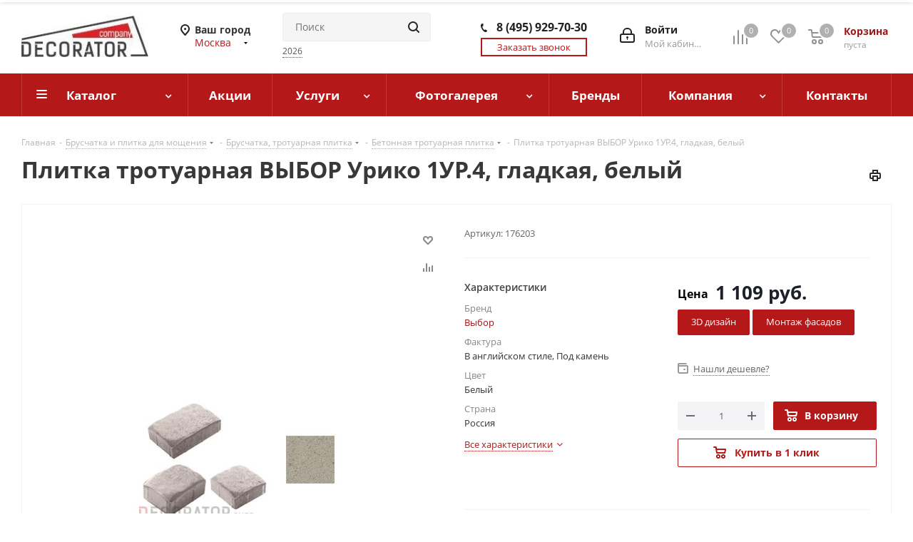

--- FILE ---
content_type: text/html; charset=UTF-8
request_url: https://decorator.shop/betonnaya_trotuarnaya_plitka/1ur-4-gladkaya-belyy/
body_size: 79682
content:
<!--'start_frame_cache_is_bot'--><!--'end_frame_cache_is_bot'--><!DOCTYPE html>
<html xmlns="http://www.w3.org/1999/xhtml" xml:lang="ru" lang="ru" >
<head>
	<title>Плитка тротуарная ВЫБОР Урико 1УР.4, гладкая, белый по низким ценам в Москве в Декораторе</title>
	<meta name="viewport" content="initial-scale=1.0, width=device-width" />
	<meta name="HandheldFriendly" content="true" />
	<meta name="yes" content="yes" />
	<meta name="apple-mobile-web-app-status-bar-style" content="black" />
	<meta name="SKYPE_TOOLBAR" content="SKYPE_TOOLBAR_PARSER_COMPATIBLE" />
    
    <meta name="description" content="Плитка тротуарная ВЫБОР Урико 1УР.4, гладкая, белый вы можете приобрести по выгодной цене  с доставкой. Уточняйте стоимость в интернет-магазине Декоратор. Гарантия от производителя. Огромный каталог строительных и отделочных материалов. Акции и скидки. Звоните: 8 (800) 500-48-53" />
        <link rel="canonical" href="https://decorator.shop/betonnaya_trotuarnaya_plitka/1ur-4-gladkaya-belyy/" />
    <script data-skip-moving="true">(function(w, d, n) {var cl = "bx-core";var ht = d.documentElement;var htc = ht ? ht.className : undefined;if (htc === undefined || htc.indexOf(cl) !== -1){return;}var ua = n.userAgent;if (/(iPad;)|(iPhone;)/i.test(ua)){cl += " bx-ios";}else if (/Windows/i.test(ua)){cl += ' bx-win';}else if (/Macintosh/i.test(ua)){cl += " bx-mac";}else if (/Linux/i.test(ua) && !/Android/i.test(ua)){cl += " bx-linux";}else if (/Android/i.test(ua)){cl += " bx-android";}cl += (/(ipad|iphone|android|mobile|touch)/i.test(ua) ? " bx-touch" : " bx-no-touch");cl += w.devicePixelRatio && w.devicePixelRatio >= 2? " bx-retina": " bx-no-retina";if (/AppleWebKit/.test(ua)){cl += " bx-chrome";}else if (/Opera/.test(ua)){cl += " bx-opera";}else if (/Firefox/.test(ua)){cl += " bx-firefox";}ht.className = htc ? htc + " " + cl : cl;})(window, document, navigator);</script>


<link href="/bitrix/cache/css/s1/aspro_next/kernel_main/kernel_main_v1.css?176814303010074" type="text/css"  rel="stylesheet" />
<link href="https://fonts.googleapis.com/css?family=Open+Sans:300italic,400italic,600italic,700italic,800italic,400,300,500,600,700,800&subset=latin,cyrillic-ext" type="text/css"  rel="stylesheet" />
<link href="/bitrix/js/ui/design-tokens/dist/ui.design-tokens.min.css?173953326123463" type="text/css"  rel="stylesheet" />
<link href="/bitrix/js/ui/fonts/opensans/ui.font.opensans.min.css?16773105312320" type="text/css"  rel="stylesheet" />
<link href="/bitrix/js/main/popup/dist/main.popup.bundle.min.css?173953380926589" type="text/css"  rel="stylesheet" />
<link href="/bitrix/js/main/loader/dist/loader.bundle.min.css?16773080512029" type="text/css"  rel="stylesheet" />
<link href="/bitrix/js/main/core/css/core_viewer.min.css?173953375658384" type="text/css"  rel="stylesheet" />
<link href="/bitrix/js/ui/entity-selector/dist/entity-selector.bundle.min.css?173953389421622" type="text/css"  rel="stylesheet" />
<link href="/bitrix/js/ui/icon-set/actions/style.min.css?173953389419819" type="text/css"  rel="stylesheet" />
<link href="/bitrix/js/ui/icon-set/main/style.min.css?173953389475565" type="text/css"  rel="stylesheet" />
<link href="/bitrix/cache/css/s1/aspro_next/kernel_sidepanel/kernel_sidepanel_v1.css?176814303012473" type="text/css"  rel="stylesheet" />
<link href="/bitrix/js/socialnetwork/entity-selector/dist/sonet-entity-selector.bundle.min.css?17395335541465" type="text/css"  rel="stylesheet" />
<link href="/bitrix/js/ui/buttons/dist/ui.buttons.bundle.min.css?173953390133309" type="text/css"  rel="stylesheet" />
<link href="/bitrix/js/ui/cnt/ui.cnt.min.css?17395332784409" type="text/css"  rel="stylesheet" />
<link href="/bitrix/js/fileman/html_editor/html-editor.min.css?173953315556257" type="text/css"  rel="stylesheet" />
<link href="/bitrix/cache/css/s1/aspro_next/page_b276531b6103440bf4588260946dac91/page_b276531b6103440bf4588260946dac91_v1.css?1768143030840" type="text/css"  rel="stylesheet" />
<link href="/bitrix/cache/css/s1/aspro_next/default_92238d043b5a25c8c9c5ad97392e245e/default_92238d043b5a25c8c9c5ad97392e245e_v1.css?176814303028266" type="text/css"  rel="stylesheet" />
<link href="/bitrix/panel/main/popup.min.css?167731057620774" type="text/css"  rel="stylesheet" />
<link href="/bitrix/cache/css/s1/aspro_next/template_b716bdfe9ba9dccfd8be81914ac91211/template_b716bdfe9ba9dccfd8be81914ac91211_v1.css?17681430281106665" type="text/css"  data-template-style="true" rel="stylesheet" />
    



<script type="extension/settings" data-extension="ui.entity-selector">{"extensions":["catalog.entity-selector","highloadblock.entity-selector","seo.entity-selector","socialnetwork.entity-selector"]}</script>
<script type="extension/settings" data-extension="catalog.entity-selector">{"entities":[{"id":"product","options":{"dynamicLoad":true,"dynamicSearch":true,"searchFields":[{"name":"supertitle","type":"string","system":true},{"name":"SEARCH_PROPERTIES","type":"string"},{"name":"PREVIEW_TEXT","type":"string"},{"name":"DETAIL_TEXT","type":"string"},{"name":"PARENT_NAME","type":"string"},{"name":"PARENT_SEARCH_PROPERTIES","type":"string"},{"name":"PARENT_PREVIEW_TEXT","type":"string"},{"name":"PARENT_DETAIL_TEXT","type":"string"}],"itemOptions":{"default":{"avatar":"\/bitrix\/js\/catalog\/entity-selector\/src\/images\/product.svg","captionOptions":{"fitContent":true,"maxWidth":150}}}}},{"id":"product_variation","options":{"dynamicLoad":false,"dynamicSearch":true,"searchFields":[{"name":"supertitle","type":"string","system":true},{"name":"SEARCH_PROPERTIES","type":"string"},{"name":"PREVIEW_TEXT","type":"string"},{"name":"DETAIL_TEXT","type":"string"},{"name":"PARENT_NAME","type":"string"},{"name":"PARENT_SEARCH_PROPERTIES","type":"string"},{"name":"PARENT_PREVIEW_TEXT","type":"string"},{"name":"PARENT_DETAIL_TEXT","type":"string"}],"itemOptions":{"default":{"avatar":"\/bitrix\/js\/catalog\/entity-selector\/src\/images\/product.svg","captionOptions":{"fitContent":true,"maxWidth":150}}}}},{"id":"variation","options":{"dynamicLoad":true,"dynamicSearch":true,"searchFields":[{"name":"supertitle","type":"string","system":true},{"name":"SEARCH_PROPERTIES","type":"string"},{"name":"PREVIEW_TEXT","type":"string"},{"name":"DETAIL_TEXT","type":"string"},{"name":"PARENT_NAME","type":"string"},{"name":"PARENT_SEARCH_PROPERTIES","type":"string"},{"name":"PARENT_PREVIEW_TEXT","type":"string"},{"name":"PARENT_DETAIL_TEXT","type":"string"}],"itemOptions":{"default":{"avatar":"\/bitrix\/js\/catalog\/entity-selector\/src\/images\/product.svg","captionOptions":{"fitContent":true,"maxWidth":150}}}}},{"id":"store","options":{"itemOptions":{"default":{"avatar":"\/bitrix\/js\/catalog\/entity-selector\/src\/images\/store.svg"}}}},{"id":"dynamic","options":{"itemOptions":{"default":{"avatar":"\/bitrix\/js\/catalog\/entity-selector\/src\/images\/dynamic.svg"}}}},{"id":"agent-contractor-product-variation","options":{"dynamicLoad":true,"dynamicSearch":true,"searchFields":[{"name":"supertitle","type":"string","system":true},{"name":"SEARCH_PROPERTIES","type":"string"},{"name":"PREVIEW_TEXT","type":"string"},{"name":"DETAIL_TEXT","type":"string"},{"name":"PARENT_NAME","type":"string"},{"name":"PARENT_SEARCH_PROPERTIES","type":"string"},{"name":"PARENT_PREVIEW_TEXT","type":"string"},{"name":"PARENT_DETAIL_TEXT","type":"string"}],"itemOptions":{"default":{"avatar":"\/bitrix\/js\/catalog\/entity-selector\/src\/images\/product.svg","captionOptions":{"fitContent":true,"maxWidth":150}}}}},{"id":"agent-contractor-section","options":{"dynamicLoad":true,"dynamicSearch":true,"searchFields":[{"name":"supertitle","type":"string","system":true},{"name":"SEARCH_PROPERTIES","type":"string"},{"name":"PREVIEW_TEXT","type":"string"},{"name":"DETAIL_TEXT","type":"string"},{"name":"PARENT_NAME","type":"string"},{"name":"PARENT_SEARCH_PROPERTIES","type":"string"},{"name":"PARENT_PREVIEW_TEXT","type":"string"},{"name":"PARENT_DETAIL_TEXT","type":"string"}],"itemOptions":{"default":{"avatar":"\/bitrix\/js\/catalog\/entity-selector\/src\/images\/product.svg","captionOptions":{"fitContent":true,"maxWidth":150}}},"tagOptions":{"default":{"textColor":"#535c69","bgColor":"#d2f95f"}}}}]}</script>
<script type="extension/settings" data-extension="highloadblock.entity-selector">{"entities":[{"id":"highloadblock-element","options":{"dynamicLoad":true,"dynamicSearch":true}}]}</script>
<script type="extension/settings" data-extension="socialnetwork.entity-selector">{"entities":[{"id":"user","options":{"dynamicLoad":true,"dynamicSearch":true,"searchFields":[{"name":"position","type":"string"},{"name":"email","type":"email"}],"searchCacheLimits":["^[=_0-9a-z+~\u0027!\\$\u0026*^`|\\#%\\\/?{}-]+(\\.[=_0-9a-z+~\u0027!\\$\u0026*^`|\\#%\\\/?{}-]+)*@"],"badgeOptions":[{"title":"В отпуске","bgColor":"#b4f4e6","textColor":"#27a68a","conditions":{"isOnVacation":true}},{"title":"Приглашен","textColor":"#23a2ca","bgColor":"#dcf6fe","conditions":{"invited":true}}],"itemOptions":{"default":{"avatar":"\/bitrix\/js\/socialnetwork\/entity-selector\/src\/images\/default-user.svg","link":"\/company\/personal\/user\/#id#\/","linkTitle":"о сотруднике"},"extranet":{"textColor":"#ca8600","avatar":"\/bitrix\/js\/socialnetwork\/entity-selector\/src\/images\/extranet-user.svg","badges":[{"title":"Экстранет","textColor":"#bb8412","bgColor":"#fff599"}]},"email":{"textColor":"#ca8600","avatar":"\/bitrix\/js\/socialnetwork\/entity-selector\/src\/images\/email-user.svg","badges":[{"title":"Гость","textColor":"#bb8412","bgColor":"#fff599"}]},"inactive":{"badges":[{"title":"Уволен","textColor":"#828b95","bgColor":"#eaebec"}]},"integrator":{"badges":[{"title":"Интегратор","textColor":"#668d13","bgColor":"#e6f4b9"}]},"collaber":{"avatar":"\/bitrix\/js\/socialnetwork\/entity-selector\/src\/images\/collaber-user.svg","textColor":"#19CC45","avatarOptions":{"outline":"1px solid #19CC45","border":"2px solid #fff","outlineOffset":"-1px"}}},"tagOptions":{"default":{"textColor":"#1066bb","bgColor":"#bcedfc","avatar":"\/bitrix\/js\/socialnetwork\/entity-selector\/src\/images\/default-tag-user.svg"},"extranet":{"textColor":"#a9750f","bgColor":"#ffec91","avatar":"\/bitrix\/js\/socialnetwork\/entity-selector\/src\/images\/extranet-user.svg"},"email":{"textColor":"#a26b00","bgColor":"#ffec91","avatar":"\/bitrix\/js\/socialnetwork\/entity-selector\/src\/images\/email-user.svg"},"inactive":{"textColor":"#5f6670","bgColor":"#ecedef"},"collaber":{"textColor":"#1E8D36","bgColor":"#D4FDB0","avatar":"\/bitrix\/js\/socialnetwork\/entity-selector\/src\/images\/collaber-user.svg"}}}},{"id":"fired-user","options":{"dynamicLoad":true,"dynamicSearch":true,"searchFields":[{"name":"position","type":"string"},{"name":"email","type":"email"}],"searchCacheLimits":["^[=_0-9a-z+~\u0027!\\$\u0026*^`|\\#%\\\/?{}-]+(\\.[=_0-9a-z+~\u0027!\\$\u0026*^`|\\#%\\\/?{}-]+)*@"],"badgeOptions":[{"title":"В отпуске","bgColor":"#b4f4e6","textColor":"#27a68a","conditions":{"isOnVacation":true}},{"title":"Приглашен","textColor":"#23a2ca","bgColor":"#dcf6fe","conditions":{"invited":true}}],"itemOptions":{"default":{"avatar":"\/bitrix\/js\/socialnetwork\/entity-selector\/src\/images\/default-user.svg","link":"\/company\/personal\/user\/#id#\/","linkTitle":"о сотруднике"},"extranet":{"textColor":"#ca8600","avatar":"\/bitrix\/js\/socialnetwork\/entity-selector\/src\/images\/extranet-user.svg","badges":[{"title":"Экстранет","textColor":"#bb8412","bgColor":"#fff599"}]},"email":{"textColor":"#ca8600","avatar":"\/bitrix\/js\/socialnetwork\/entity-selector\/src\/images\/email-user.svg","badges":[{"title":"Гость","textColor":"#bb8412","bgColor":"#fff599"}]},"inactive":{"badges":[{"title":"Уволен","textColor":"#828b95","bgColor":"#eaebec"}]},"integrator":{"badges":[{"title":"Интегратор","textColor":"#668d13","bgColor":"#e6f4b9"}]},"collaber":{"avatar":"\/bitrix\/js\/socialnetwork\/entity-selector\/src\/images\/collaber-user.svg","textColor":"#19CC45","avatarOptions":{"outline":"1px solid #19CC45","border":"2px solid #fff","outlineOffset":"-1px"}}},"tagOptions":{"default":{"textColor":"#1066bb","bgColor":"#bcedfc","avatar":"\/bitrix\/js\/socialnetwork\/entity-selector\/src\/images\/default-tag-user.svg"},"extranet":{"textColor":"#a9750f","bgColor":"#ffec91","avatar":"\/bitrix\/js\/socialnetwork\/entity-selector\/src\/images\/extranet-user.svg"},"email":{"textColor":"#a26b00","bgColor":"#ffec91","avatar":"\/bitrix\/js\/socialnetwork\/entity-selector\/src\/images\/email-user.svg"},"inactive":{"textColor":"#5f6670","bgColor":"#ecedef"},"collaber":{"textColor":"#1E8D36","bgColor":"#D4FDB0","avatar":"\/bitrix\/js\/socialnetwork\/entity-selector\/src\/images\/collaber-user.svg"}}}},{"id":"project","options":{"dynamicLoad":true,"dynamicSearch":true,"itemOptions":{"default":{"avatar":"\/bitrix\/js\/socialnetwork\/entity-selector\/src\/images\/project.svg","link":"\/workgroups\/group\/#id#\/card\/","linkTitle":"о группе","supertitle":"Группа"},"extranet":{"avatar":"\/bitrix\/js\/socialnetwork\/entity-selector\/src\/images\/extranet-project.svg","textColor":"#ca8600","badges":[{"title":"Экстранет","textColor":"#bb8412","bgColor":"#fff599"}]},"collab":{"avatar":"\/bitrix\/js\/socialnetwork\/entity-selector\/src\/images\/collab-project.svg","textColor":"#00a94e","supertitle":"Коллаба","link":""}},"tagOptions":{"default":{"textColor":"#207976","bgColor":"#ade7e4"},"extranet":{"textColor":"#a9750f","bgColor":"#ffec91"}}}},{"id":"meta-user","options":{"dynamicLoad":true,"dynamicSearch":false,"itemOptions":{"all-users":{"avatar":"\/bitrix\/js\/socialnetwork\/entity-selector\/src\/images\/meta-user-all.svg"},"other-users":{"avatar":"\/bitrix\/js\/socialnetwork\/entity-selector\/src\/images\/meta-user-other.svg"}},"tagOptions":{"all-users":{"textColor":"#5f6670","bgColor":"#dbf087","avatar":""},"other-users":{"textColor":"#5f6670","bgColor":"#dbf087","avatar":""}}}},{"id":"project-tag","options":{"dynamicLoad":true,"dynamicSearch":true,"itemOptions":{"default":{"avatar":"\/bitrix\/js\/socialnetwork\/entity-selector\/src\/images\/default-tag.svg"}}}}]}</script>
<script type="extension/settings" data-extension="main.date">{"formats":{"FORMAT_DATE":"DD.MM.YYYY","FORMAT_DATETIME":"DD.MM.YYYY HH:MI:SS","SHORT_DATE_FORMAT":"d.m.Y","MEDIUM_DATE_FORMAT":"j M Y","LONG_DATE_FORMAT":"j F Y","DAY_MONTH_FORMAT":"j F","DAY_SHORT_MONTH_FORMAT":"j M","SHORT_DAY_OF_WEEK_MONTH_FORMAT":"D, j F","SHORT_DAY_OF_WEEK_SHORT_MONTH_FORMAT":"D, j M","DAY_OF_WEEK_MONTH_FORMAT":"l, j F","FULL_DATE_FORMAT":"l, j F  Y","SHORT_TIME_FORMAT":"H:i","LONG_TIME_FORMAT":"H:i:s"}}</script>
<script type="extension/settings" data-extension="currency.currency-core">{"region":"ru"}</script>



<link rel="shortcut icon" href="/favicon.ico?1743171917" type="image/x-icon" />
<link rel="apple-touch-icon" sizes="180x180" href="/include/apple-touch-icon.png" />
<link rel="canonical" href=https://decorator.shop/betonnaya_trotuarnaya_plitka/1ur-4-gladkaya-belyy/ />
<meta property="og:description" content="Плитка тротуарная ВЫБОР Урико 1УР.4, гладкая, белый вы можете приобрести по выгодной цене  с доставкой. Уточняйте стоимость в интернет-магазине Декоратор. Гарантия от производителя. Огромный каталог строительных и отделочных материалов. Акции и скидки. Звоните: 8 (800) 500-..." />
<meta property="og:image" content="https://decorator.shop/upload/iblock/5a7/5a71ddfcc6749092c15df35a678c6823.jpeg" />
<link rel="image_src" href="https://decorator.shop/upload/iblock/5a7/5a71ddfcc6749092c15df35a678c6823.jpeg"  />
<meta property="og:title" content="Плитка тротуарная ВЫБОР Урико 1УР.4, гладкая, белый по низким ценам в Москве в Декораторе" />
<meta property="og:type" content="website" />
<meta property="og:url" content="https://decorator.shop/betonnaya_trotuarnaya_plitka/1ur-4-gladkaya-belyy/" />



        	
    	</head>
<body class="site_s1 fill_bg_n " id="main">
    
    <div id="panel"></div>

	
	





		        <!--'start_frame_cache_basketitems-component-block'-->                                	<div id="ajax_basket"></div>
                <!--'end_frame_cache_basketitems-component-block'-->                
                
	<div class="wrapper1  catalog_page basket_normal basket_fill_COLOR side_LEFT catalog_icons_Y banner_auto with_fast_view mheader-v1 header-v3 regions_Y fill_N footer-v1 front-vindex4 mfixed_Y mfixed_view_always title-v1 with_phones">
		
		<div class="header_wrap visible-lg visible-md title-v1">
			<header id="header">
				<div class="header-v4 header-wrapper">
	<div class="logo_and_menu-row">
		<div class="logo-row">
			<div class="maxwidth-theme">
				<div class="row">
					<div class="logo-block col-md-2 col-sm-3">
						<div class="logo colored">
							<a href="/"><img src="/upload/CNext/e2f/e2f0e910509db437414827f072f50f6b.jpeg" alt="«DECORATOR»" title="«DECORATOR»" /></a>						</div>
					</div>
											<div class="inline-block pull-left">
							<div class="top-description">
								<!--'start_frame_cache_header-regionality-block'-->
            <div class="region_wrapper">
            <div class="city_title">Ваш город</div>
            <div class="js_city_chooser colored" data-confirm="0"
                 data-event="jqm" data-name="city_chooser_small"
                 data-param-url="%2Fbetonnaya_trotuarnaya_plitka%2F1ur-4-gladkaya-belyy%2F"
                 data-param-form_id="city_chooser">
                <span>Москва</span><span class="arrow"><i></i></span>
            </div>
                    </div>
    <!--'end_frame_cache_header-regionality-block'-->							</div>
						</div>
					
					<div class="col-md-2 col-lg-2 search_wrap">
						<div class="search-block inner-table-block">
							<!--noindex-->
							
				<div class="search-wrapper">
				<div id="title-search_fixed">
					<form action="/search/" class="search">
						<div class="search-input-div">
							<input class="search-input" id="title-search-input_fixed" type="text" name="q" value="" placeholder="Поиск" size="20" maxlength="50" autocomplete="off" />
						</div>
						<div class="search-button-div">
							<button class="btn btn-search" type="submit" name="s" value="Найти"><i class="svg svg-search svg-black"></i></button>
							<span class="close-block inline-search-hide"><span class="svg svg-close close-icons"></span></span>
						</div>
					</form>

                                            <div class="popular_query">
                                                        <span>2026</span>
                        </div>
                    				</div>
			</div>
								<!--/noindex-->
						</div>
					</div>
					<div class="right-icons pull-right">
						<div class="pull-right block-link">
							                            <!--'start_frame_cache_header-basket-with-compare-block1'-->                                                <div class="wrap_icon inner-table-block baskets">
                                <!--noindex-->
			<a class="basket-link compare  with_price big " href="/catalog/compare.php" title="Список сравниваемых элементов">
		<span class="js-basket-block"><i class="svg inline  svg-inline-compare big" aria-hidden="true" ><svg xmlns="http://www.w3.org/2000/svg" width="21" height="21" viewBox="0 0 21 21">
  <path fill="#222" fill-rule="evenodd" d="M20,4h0a1,1,0,0,1,1,1V21H19V5A1,1,0,0,1,20,4ZM14,7h0a1,1,0,0,1,1,1V21H13V8A1,1,0,0,1,14,7ZM8,1A1,1,0,0,1,9,2V21H7V2A1,1,0,0,1,8,1ZM2,9H2a1,1,0,0,1,1,1V21H1V10A1,1,0,0,1,2,9ZM0,0H1V1H0V0ZM0,0H1V1H0V0Z"/>
</svg>
</i><span class="title dark_link">Сравнение</span><span class="count">0</span></span>
	</a>
	<!--/noindex-->                                    </div>
                                                        <!-- noindex -->
                                    <div class="wrap_icon inner-table-block baskets">
                                <a rel="nofollow"
                   class="basket-link delay with_price big "
                   href="/basket/#delayed"
                   title="Список отложенных товаров пуст">
							<span class="js-basket-block">
								<i class="svg inline  svg-inline-wish big" aria-hidden="true" ><svg xmlns="http://www.w3.org/2000/svg" width="22.969" height="21" viewBox="0 0 22.969 21">
  <path fill="#222" fill-rule="evenodd" d="M21.028,10.68L11.721,20H11.339L2.081,10.79A6.19,6.19,0,0,1,6.178,0a6.118,6.118,0,0,1,5.383,3.259A6.081,6.081,0,0,1,23.032,6.147,6.142,6.142,0,0,1,21.028,10.68ZM19.861,9.172h0l-8.176,8.163H11.369L3.278,9.29l0.01-.009A4.276,4.276,0,0,1,6.277,1.986,4.2,4.2,0,0,1,9.632,3.676l0.012-.01,0.064,0.1c0.077,0.107.142,0.22,0.208,0.334l1.692,2.716,1.479-2.462a4.23,4.23,0,0,1,.39-0.65l0.036-.06L13.52,3.653a4.173,4.173,0,0,1,3.326-1.672A4.243,4.243,0,0,1,19.861,9.172ZM22,20h1v1H22V20Zm0,0h1v1H22V20Z" transform="translate(-0.031)"/>
</svg>
</i>                                <span class="title dark_link">Отложенные</span>
								<span class="count">0</span>
							</span>
                </a>
                                    </div>
                                                    <div class="wrap_icon inner-table-block baskets">
                                <a rel="nofollow"
                   class="basket-link basket has_prices with_price big "
                   href="/basket/"
                   title="Корзина пуста">
							<span class="js-basket-block">
								<i class="svg inline  svg-inline-basket big" aria-hidden="true" ><svg xmlns="http://www.w3.org/2000/svg" width="22" height="21" viewBox="0 0 22 21">
  <path data-name="Ellipse 2 copy 6" fill="#222" fill-rule="evenodd" d="M1507,122l-0.99,1.009L1492,123l-1-1-1-9h-3a0.88,0.88,0,0,1-1-1,1.059,1.059,0,0,1,1.22-1h2.45c0.31,0,.63.006,0.63,0.006a1.272,1.272,0,0,1,1.4.917l0.41,3.077H1507l1,1v1ZM1492.24,117l0.43,3.995h12.69l0.82-4Zm2.27,7.989a3.5,3.5,0,1,1-3.5,3.5A3.495,3.495,0,0,1,1494.51,124.993Zm8.99,0a3.5,3.5,0,1,1-3.49,3.5A3.5,3.5,0,0,1,1503.5,124.993Zm-9,2.006a1.5,1.5,0,1,1-1.5,1.5A1.5,1.5,0,0,1,1494.5,127Zm9,0a1.5,1.5,0,1,1-1.5,1.5A1.5,1.5,0,0,1,1503.5,127Z" transform="translate(-1486 -111)"/>
</svg>
</i>                                                                <span class="wrap">
								                                    <span class="title dark_link">Корзина</span>
                                                                        <span class="prices">пуста</span>
									</span>
                                                            <span class="count">0</span>
							</span>
                </a>
                                    </div>
                                <!-- /noindex -->
                        <!--'end_frame_cache_header-basket-with-compare-block1'-->                						</div>
						<div class="pull-right">
							<div class="wrap_icon inner-table-block">
								
        <!--'start_frame_cache_header-auth-block1'-->        <!-- noindex --><a rel="nofollow" title="Мой кабинет" class="personal-link dark-color animate-load" data-event="jqm" data-param-type="auth" data-param-backurl="/betonnaya_trotuarnaya_plitka/1ur-4-gladkaya-belyy/index.php" data-name="auth" href="/personal/"><i class="svg inline big svg-inline-cabinet" aria-hidden="true" title="Мой кабинет"><svg xmlns="http://www.w3.org/2000/svg" width="21" height="21" viewBox="0 0 21 21">
  <path data-name="Rounded Rectangle 110" fill="#222" fill-rule="evenodd" d="M1433,132h-15a3,3,0,0,1-3-3v-7a3,3,0,0,1,3-3h1v-2a6,6,0,0,1,6-6h1a6,6,0,0,1,6,6v2h1a3,3,0,0,1,3,3v7A3,3,0,0,1,1433,132Zm-3-15a4,4,0,0,0-4-4h-1a4,4,0,0,0-4,4v2h9v-2Zm4,5a1,1,0,0,0-1-1h-15a1,1,0,0,0-1,1v7a1,1,0,0,0,1,1h15a1,1,0,0,0,1-1v-7Zm-8,3.9v1.6a0.5,0.5,0,1,1-1,0v-1.6A1.5,1.5,0,1,1,1426,125.9Z" transform="translate(-1415 -111)"/>
</svg>
</i><span class="wrap"><span class="name">Войти</span><span class="title">Мой кабинет</span></span></a><!-- /noindex -->        <!--'end_frame_cache_header-auth-block1'-->
        							</div>
						</div>
													<div class="pull-right">
								<div class="wrap_icon inner-table-block">
									<div class="phone-block">
										
                                <!--'start_frame_cache_header-allphones-block1'-->        
                                            <!-- noindex -->
            <div class="phone" onclick="ym(53554168, 'reachGoal', 'target_click_phone_header'); return true;">
                <i class="svg svg-phone"></i>
                <a rel="nofollow" href="tel:84959297030" >8 (495) 929-70-30</a>
                            </div>
            <!-- /noindex -->
                    
                    <!--'end_frame_cache_header-allphones-block1'-->        
        																					<div class="callback-block">
												<span class="animate-load twosmallfont colored" data-event="jqm" data-param-form_id="CALLBACK" data-name="callback">Заказать звонок</span>
											</div>
																			</div>
								</div>
							</div>
											</div>
				</div>
			</div>
		</div>	</div>
	<div class="menu-row middle-block bgcolored">
		<div class="maxwidth-theme">
			<div class="row">
				<div class="col-md-12 menu-only">
                    <nav class="mega-menu sliced">
                            <div class="table-menu">
        <table>
            <tr>
                                                        <td class="menu-item unvisible dropdown catalog wide_menu  ">
                        <div class="wrap">
                            <a class="dropdown-toggle" href="/catalog/">
                                                                Каталог                            </a>
                                                            <ul class="dropdown-menu">
                                                                                                                                                            <li class="dropdown-submenu  has_img">
                                                                                                <div class="menu_img">
                                                        <img class="lazyload" src="/upload/iblock/3f5/3f5f3e62b6271e32fea19ea506a5436c.jpg" alt="Искусственный камень">
                                                    </div>
                                                                                                                                        <a href="/iskusstvennyy_kamen/" title="Искусственный камень" class="name">
                                                Искусственный камень<span class="arrow"><i></i></span>                                            </a>

                                                                                                                                            <ul class="dropdown-menu toggle_menu">
                                                                                                                                                                    <li class="menu-item   ">
                                                            <a href="/dekorativnyy_kirpich/" title="Декоративный кирпич"><span class="name">Декоративный кирпич</span></a>
                                                                                                                    </li>
                                                                                                                                                                    <li class="menu-item   ">
                                                            <a href="/iskusstvennyy_rvanyy_kamen/" title="Рваный камень"><span class="name">Рваный камень</span></a>
                                                                                                                    </li>
                                                                                                                                                                    <li class="menu-item   ">
                                                            <a href="/dekorativnyy_kamen/" title="Декоративный камень"><span class="name">Декоративный камень</span></a>
                                                                                                                    </li>
                                                                                                                                                                    <li class="menu-item   ">
                                                            <a href="/iskusstvennyy_oblitsovochnyy_kamen/" title="Облицовочный камень"><span class="name">Облицовочный камень</span></a>
                                                                                                                    </li>
                                                                                                                                                        </ul>
                                                                                    </li>
                                                                                                                                                            <li class="dropdown-submenu  has_img">
                                                                                                <div class="menu_img">
                                                        <img class="lazyload" src="/upload/iblock/ca3/ca342d022e563b39784ba2cc791b485d.jpg" alt="Клинкерная плитка">
                                                    </div>
                                                                                                                                        <a href="/klinkernaya_plitka/" title="Клинкерная плитка" class="name">
                                                Клинкерная плитка<span class="arrow"><i></i></span>                                            </a>

                                                                                                                                            <ul class="dropdown-menu toggle_menu">
                                                                                                                                                                    <li class="menu-item   ">
                                                            <a href="/klinkernaya_plitka_pod_kirpich/" title="Клинкерная плитка под кирпич"><span class="name">Клинкерная плитка под кирпич</span></a>
                                                                                                                    </li>
                                                                                                                                                                    <li class="menu-item   ">
                                                            <a href="/dlinnaya_plitka_rigel_format/" title="Длинная плитка ригель формат"><span class="name">Длинная плитка ригель формат</span></a>
                                                                                                                    </li>
                                                                                                                                                                    <li class="menu-item   ">
                                                            <a href="/plitka_ruchnoy_formovki/" title="Плитка ручной формовки"><span class="name">Плитка ручной формовки</span></a>
                                                                                                                    </li>
                                                                                                                                                                    <li class="menu-item   ">
                                                            <a href="/klinkernaya_plitka_dlya_fasada/" title="Клинкерная плитка для фасада"><span class="name">Клинкерная плитка для фасада</span></a>
                                                                                                                    </li>
                                                                                                                                                                    <li class="menu-item   ">
                                                            <a href="/keramogranitnaya_plitka/" title="Керамогранитная плитка"><span class="name">Керамогранитная плитка</span></a>
                                                                                                                    </li>
                                                                                                                                                                    <li class="menu-item   ">
                                                            <a href="/plitka_dlya_pechey_i_kaminov/" title="Плитка для печей и каминов"><span class="name">Плитка для печей и каминов</span></a>
                                                                                                                    </li>
                                                                                                                                                                    <li class="menu-item   ">
                                                            <a href="/klinkernaya_plitka_dlya_tsokolya/" title="Клинкерная плитка для цоколя"><span class="name">Клинкерная плитка для цоколя</span></a>
                                                                                                                    </li>
                                                                                                                                                                    <li class="menu-item   ">
                                                            <a href="/glazurovannaya_klinkernaya_plitka/" title="Глазурованная клинкерная плитка"><span class="name">Глазурованная клинкерная плитка</span></a>
                                                                                                                    </li>
                                                                                                                                                        </ul>
                                                                                    </li>
                                                                                                                                                            <li class="dropdown-submenu  has_img">
                                                                                                <div class="menu_img">
                                                        <img class="lazyload" src="/upload/iblock/754/7547171c394019acc7e504c3f4fb8a6d.jpg" alt="Террасная доска и пластины">
                                                    </div>
                                                                                                                                        <a href="/terrasnaya_doska/" title="Террасная доска и пластины" class="name">
                                                Террасная доска и пластины<span class="arrow"><i></i></span>                                            </a>

                                                                                                                                            <ul class="dropdown-menu toggle_menu">
                                                                                                                                                                    <li class="menu-item   ">
                                                            <a href="/terrasnye_plastiny/" title="Террасные пластины"><span class="name">Террасные пластины</span></a>
                                                                                                                    </li>
                                                                                                                                                                    <li class="menu-item   ">
                                                            <a href="/terrasnaya_doska_iz_dpk/" title="Террасная доска из ДПК"><span class="name">Террасная доска из ДПК</span></a>
                                                                                                                    </li>
                                                                                                                                                                    <li class="menu-item   ">
                                                            <a href="/stupeni_iz_dpk/" title="Ступени из ДПК"><span class="name">Ступени из ДПК</span></a>
                                                                                                                    </li>
                                                                                                                                                                    <li class="menu-item   ">
                                                            <a href="/ograzhdenie_iz_dpk/" title="Ограждение из ДПК"><span class="name">Ограждение из ДПК</span></a>
                                                                                                                    </li>
                                                                                                                                                                    <li class="menu-item   ">
                                                            <a href="/zabornaya_doska_iz_dpk/" title="Заборная доска из ДПК"><span class="name">Заборная доска из ДПК</span></a>
                                                                                                                    </li>
                                                                                                                                                                    <li class="menu-item   ">
                                                            <a href="/fasadnaya_doska_iz_dpk/" title="Фасадная доска из ДПК"><span class="name">Фасадная доска из ДПК</span></a>
                                                                                                                    </li>
                                                                                                                                                                    <li class="menu-item   ">
                                                            <a href="/sadovyy_parket_iz_dpk/" title="Садовый паркет из ДПК"><span class="name">Садовый паркет из ДПК</span></a>
                                                                                                                    </li>
                                                                                                                                                                    <li class="menu-item   ">
                                                            <a href="/zabory_iz_dpk/" title="Заборы из ДПК"><span class="name">Заборы из ДПК</span></a>
                                                                                                                    </li>
                                                                                                                                                                    <li class="menu-item   ">
                                                            <a href="/profil_dlya_skameek_dpk/" title="Профиль для скамеек ДПК"><span class="name">Профиль для скамеек ДПК</span></a>
                                                                                                                    </li>
                                                                                                                                                                    <li class="menu-item   ">
                                                            <a href="/komplektuyushchie_k_terrasnoy_doske/" title="Комплектующие к террасной доске"><span class="name">Комплектующие к террасной доске</span></a>
                                                                                                                    </li>
                                                                                                                                                        </ul>
                                                                                    </li>
                                                                                                                                                            <li class="dropdown-submenu  has_img">
                                                                                                <div class="menu_img">
                                                        <img class="lazyload" src="/upload/iblock/a10/a105a815ed228addc33fe8234fd779db.jpg" alt="Вентилируемые фасады">
                                                    </div>
                                                                                                                                        <a href="/ventiliruemye_fasady/" title="Вентилируемые фасады" class="name">
                                                Вентилируемые фасады<span class="arrow"><i></i></span>                                            </a>

                                                                                                                                            <ul class="dropdown-menu toggle_menu">
                                                                                                                                                                    <li class="menu-item   ">
                                                            <a href="/fasadnaya_plitka_kanon/" title="Фасадная плитка Каньон"><span class="name">Фасадная плитка Каньон</span></a>
                                                                                                                    </li>
                                                                                                                                                                    <li class="menu-item   ">
                                                            <a href="/fasadnaya_plitka/" title="Клинкерная фасадная плитка"><span class="name">Клинкерная фасадная плитка</span></a>
                                                                                                                    </li>
                                                                                                                                                                    <li class="menu-item   ">
                                                            <a href="/fasadnyy_kamen/" title="Фасадный камень"><span class="name">Фасадный камень</span></a>
                                                                                                                    </li>
                                                                                                                                                                    <li class="menu-item   ">
                                                            <a href="/klinkernye_paneli/" title="Клинкерные панели Skin"><span class="name">Клинкерные панели Skin</span></a>
                                                                                                                    </li>
                                                                                                                                                                    <li class="menu-item   ">
                                                            <a href="/fibrotsementnye_paneli/" title="Фиброцементные панели"><span class="name">Фиброцементные панели</span></a>
                                                                                                                    </li>
                                                                                                                                                                    <li class="menu-item   ">
                                                            <a href="/sistemy_dlya_fasadov_iz_oblitsovochnoy_plitki/" title="Системы для фасадов из облицовочной плитки"><span class="name">Системы для фасадов из облицовочной плитки</span></a>
                                                                                                                    </li>
                                                                                                                                                                    <li class="menu-item   ">
                                                            <a href="/sistemy_dlya_fasadov_iz_oblitsovochnogo_kirpicha/" title="Системы для фасадов из облицовочного кирпича"><span class="name">Системы для фасадов из облицовочного кирпича</span></a>
                                                                                                                    </li>
                                                                                                                                                        </ul>
                                                                                    </li>
                                                                                                                                                            <li class="dropdown-submenu  has_img">
                                                                                                <div class="menu_img">
                                                        <img class="lazyload" src="/upload/iblock/ba8/ba8e98a1a2979fce27cc733543c93981.jpg" alt="Гипсовая плитка">
                                                    </div>
                                                                                                                                        <a href="/gipsovaya_plitka/" title="Гипсовая плитка" class="name">
                                                Гипсовая плитка<span class="arrow"><i></i></span>                                            </a>

                                                                                                                                            <ul class="dropdown-menu toggle_menu">
                                                                                                                                                                    <li class="menu-item   ">
                                                            <a href="/gipsovaya_plitka_pod_kirpich/" title="Гипсовая плитка под кирпич"><span class="name">Гипсовая плитка под кирпич</span></a>
                                                                                                                    </li>
                                                                                                                                                                    <li class="menu-item   ">
                                                            <a href="/gipsovaya_plitka_pod_skalu/" title="Гипсовая плитка под скалу"><span class="name">Гипсовая плитка под скалу</span></a>
                                                                                                                    </li>
                                                                                                                                                                    <li class="menu-item   ">
                                                            <a href="/gipsovaya_plitka_pod_kamen/" title="Гипсовая плитка под камень"><span class="name">Гипсовая плитка под камень</span></a>
                                                                                                                    </li>
                                                                                                                                                                    <li class="menu-item   ">
                                                            <a href="/gipsovaya_plitka_3d/" title="Гипсовая плитка 3D"><span class="name">Гипсовая плитка 3D</span></a>
                                                                                                                    </li>
                                                                                                                                                        </ul>
                                                                                    </li>
                                                                                                                                                            <li class="dropdown-submenu  has_img">
                                                                                                <div class="menu_img">
                                                        <img class="lazyload" src="/upload/iblock/909/9095a25ccc8a488f7914053d71176124.jpg" alt="Кирпич">
                                                    </div>
                                                                                                                                        <a href="/kirpich/" title="Кирпич" class="name">
                                                Кирпич<span class="arrow"><i></i></span>                                            </a>

                                                                                                                                            <ul class="dropdown-menu toggle_menu">
                                                                                                                                                                    <li class="menu-item   ">
                                                            <a href="/oblitsovochnyy_kirpich/" title="Облицовочный кирпич"><span class="name">Облицовочный кирпич</span></a>
                                                                                                                    </li>
                                                                                                                                                                    <li class="menu-item   ">
                                                            <a href="/stroitelnyy_kirpich/" title="Строительный кирпич"><span class="name">Строительный кирпич</span></a>
                                                                                                                    </li>
                                                                                                                                                                    <li class="menu-item   ">
                                                            <a href="/pechnoy_kirpich/" title="Печной кирпич"><span class="name">Печной кирпич</span></a>
                                                                                                                    </li>
                                                                                                                                                                    <li class="menu-item   ">
                                                            <a href="/steklyannyy_kirpich/" title="Стеклянный кирпич"><span class="name">Стеклянный кирпич</span></a>
                                                                                                                    </li>
                                                                                                                                                        </ul>
                                                                                    </li>
                                                                                                                                                            <li class="dropdown-submenu  has_img">
                                                                                                <div class="menu_img">
                                                        <img class="lazyload" src="/upload/iblock/b6c/b6c51745ffb9165d9740930a04507a0d.jpg" alt="Строительные блоки">
                                                    </div>
                                                                                                                                        <a href="/blok/" title="Строительные блоки" class="name">
                                                Строительные блоки<span class="arrow"><i></i></span>                                            </a>

                                                                                                                                            <ul class="dropdown-menu toggle_menu">
                                                                                                                                                                    <li class="menu-item   ">
                                                            <a href="/keramicheskie_bloki/" title="Керамические блоки"><span class="name">Керамические блоки</span></a>
                                                                                                                    </li>
                                                                                                                                                                    <li class="menu-item   ">
                                                            <a href="/gazobetonnye_bloki/" title="Газобетонные блоки"><span class="name">Газобетонные блоки</span></a>
                                                                                                                    </li>
                                                                                                                                                                    <li class="menu-item   ">
                                                            <a href="/keramobetonnye_peremychki/" title="Керамобетонные перемычки"><span class="name">Керамобетонные перемычки</span></a>
                                                                                                                    </li>
                                                                                                                                                                    <li class="menu-item   ">
                                                            <a href="/peregorodochnye_bloki/" title="Перегородочные блоки"><span class="name">Перегородочные блоки</span></a>
                                                                                                                    </li>
                                                                                                                                                        </ul>
                                                                                    </li>
                                                                                                                                                            <li class="dropdown-submenu  has_img">
                                                                                                <div class="menu_img">
                                                        <img class="lazyload" src="/upload/iblock/220/2207b8b2d754fcec43e06ddca252b415.jpg" alt="Брусчатка и плитка для мощения">
                                                    </div>
                                                                                                                                        <a href="/trotuarnaya_plitka/" title="Брусчатка и плитка для мощения" class="name">
                                                Брусчатка и плитка для мощения<span class="arrow"><i></i></span>                                            </a>

                                                                                                                                            <ul class="dropdown-menu toggle_menu">
                                                                                                                                                                    <li class="menu-item   ">
                                                            <a href="/bruschatka_trotuarnaya_plitka/" title="Брусчатка, тротуарная плитка"><span class="name">Брусчатка, тротуарная плитка</span></a>
                                                                                                                    </li>
                                                                                                                                                                    <li class="menu-item   ">
                                                            <a href="/dorozhnaya_plitka/" title="Дорожная плитка"><span class="name">Дорожная плитка</span></a>
                                                                                                                    </li>
                                                                                                                                                                    <li class="menu-item   ">
                                                            <a href="/bordyury_porebriki/" title="Бордюры (поребрики)"><span class="name">Бордюры (поребрики)</span></a>
                                                                                                                    </li>
                                                                                                                                                                    <li class="menu-item   ">
                                                            <a href="/gazonnaya_reshetka/" title="Газонная решетка"><span class="name">Газонная решетка</span></a>
                                                                                                                    </li>
                                                                                                                                                                    <li class="menu-item   ">
                                                            <a href="/sadovye_ograzhdeniya/" title="Садовые ограждения"><span class="name">Садовые ограждения</span></a>
                                                                                                                    </li>
                                                                                                                                                        </ul>
                                                                                    </li>
                                                                                                                                                            <li class="dropdown-submenu  has_img">
                                                                                                <div class="menu_img">
                                                        <img class="lazyload" src="/upload/iblock/9b7/9b7bb0046d00505c7197a5cd4d026e09.jpg" alt="Ступени и плитка">
                                                    </div>
                                                                                                                                        <a href="/stupeni_i_plitka/" title="Ступени и плитка" class="name">
                                                Ступени и плитка<span class="arrow"><i></i></span>                                            </a>

                                                                                                                                            <ul class="dropdown-menu toggle_menu">
                                                                                                                                                                    <li class="menu-item   ">
                                                            <a href="/klinkernye_stupeni_i_plitka/" title="Клинкерные ступени и плитка"><span class="name">Клинкерные ступени и плитка</span></a>
                                                                                                                    </li>
                                                                                                                                                                    <li class="menu-item   ">
                                                            <a href="/keramogranitnye_stupeni_i_plitka/" title="Керамогранитные ступени и плитка"><span class="name">Керамогранитные ступени и плитка</span></a>
                                                                                                                    </li>
                                                                                                                                                                    <li class="menu-item   ">
                                                            <a href="/shirokoformatnye_stupeni/" title="Широкоформатные ступени и плитка"><span class="name">Широкоформатные ступени и плитка</span></a>
                                                                                                                    </li>
                                                                                                                                                                    <li class="menu-item   ">
                                                            <a href="/terrasnye_plity/" title="Террасные плиты"><span class="name">Террасные плиты</span></a>
                                                                                                                    </li>
                                                                                                                                                                    <li class="menu-item   ">
                                                            <a href="/pridvernye_sistemy_gryazezashchity/" title="Придверные системы грязезащиты"><span class="name">Придверные системы грязезащиты</span></a>
                                                                                                                    </li>
                                                                                                                                                        </ul>
                                                                                    </li>
                                                                                                                                                            <li class="dropdown-submenu  has_img">
                                                                                                <div class="menu_img">
                                                        <img class="lazyload" src="/upload/iblock/8ce/8cea626b6003f6c2eef723dd121fc7fe.jpg" alt="Архитектурный декор">
                                                    </div>
                                                                                                                                        <a href="/arkhitekturnyy_dekor/" title="Архитектурный декор" class="name">
                                                Архитектурный декор<span class="arrow"><i></i></span>                                            </a>

                                                                                                                                            <ul class="dropdown-menu toggle_menu">
                                                                                                                                                                    <li class="menu-item   ">
                                                            <a href="/balyustrady_i_ograzhdeniya/" title="Балюстрады и ограждения"><span class="name">Балюстрады и ограждения</span></a>
                                                                                                                    </li>
                                                                                                                                                                    <li class="menu-item   ">
                                                            <a href="/obramlenie_okon_i_dverey/" title="Обрамление окон и дверей"><span class="name">Обрамление окон и дверей</span></a>
                                                                                                                    </li>
                                                                                                                                                                    <li class="menu-item   ">
                                                            <a href="/karnizy/" title="Карнизы"><span class="name">Карнизы</span></a>
                                                                                                                    </li>
                                                                                                                                                                    <li class="menu-item   ">
                                                            <a href="/rustovye_kamni/" title="Рустовые камни, Бассажи"><span class="name">Рустовые камни, Бассажи</span></a>
                                                                                                                    </li>
                                                                                                                                                                    <li class="menu-item   ">
                                                            <a href="/kolonny/" title="Колонны и полуколоны"><span class="name">Колонны и полуколоны</span></a>
                                                                                                                    </li>
                                                                                                                                                                    <li class="menu-item   ">
                                                            <a href="/pilyastry/" title="Пилястры"><span class="name">Пилястры</span></a>
                                                                                                                    </li>
                                                                                                                                                                    <li class="menu-item   ">
                                                            <a href="/dekorativnye_fasadnye_elementy/" title="Декоративные фасадные элементы"><span class="name">Декоративные фасадные элементы</span></a>
                                                                                                                    </li>
                                                                                                                                                                    <li class="menu-item   ">
                                                            <a href="/malye_arkhitekturnye_formy/" title="Малые архитектурные формы"><span class="name">Малые архитектурные формы</span></a>
                                                                                                                    </li>
                                                                                                                                                                    <li class="menu-item   ">
                                                            <a href="/arochnye_elementy/" title="Арочные элементы"><span class="name">Арочные элементы</span></a>
                                                                                                                    </li>
                                                                                                                                                                    <li class="menu-item   ">
                                                            <a href="/polukolonny/" title="Полуколонны"><span class="name">Полуколонны</span></a>
                                                                                                                    </li>
                                                                                                                                                                    <li class="menu-item collapsed  ">
                                                            <a href="/paneli_utepleniya/" title="Панели утепления"><span class="name">Панели утепления</span></a>
                                                                                                                    </li>
                                                                                                                                                                    <li class="menu-item collapsed  ">
                                                            <a href="/poyasa_mezhetazhnye/" title="Пояса межэтажные"><span class="name">Пояса межэтажные</span></a>
                                                                                                                    </li>
                                                                                                                                                                <li><span class="colored more_items with_dropdown">Ещё</span></li>
                                                                                                    </ul>
                                                                                    </li>
                                                                                                                                                            <li class="dropdown-submenu  has_img">
                                                                                                <div class="menu_img">
                                                        <img class="lazyload" src="/upload/iblock/1c5/1c53ad9ce4aea0c758babe543017ced4.jpg" alt="Декоративные элементы">
                                                    </div>
                                                                                                                                        <a href="/dekorativnye_elementy/" title="Декоративные элементы" class="name">
                                                Декоративные элементы<span class="arrow"><i></i></span>                                            </a>

                                                                                                                                            <ul class="dropdown-menu toggle_menu">
                                                                                                                                                                    <li class="menu-item   ">
                                                            <a href="/klinkernye_podokonniki_i_vodootlivy/" title="Клинкерные подоконники и водоотливы"><span class="name">Клинкерные подоконники и водоотливы</span></a>
                                                                                                                    </li>
                                                                                                                                                                    <li class="menu-item   ">
                                                            <a href="/profilnyy_kirpich/" title="Профильный кирпич"><span class="name">Профильный кирпич</span></a>
                                                                                                                    </li>
                                                                                                                                                                    <li class="menu-item   ">
                                                            <a href="/klinkernye_ogolovki/" title="Клинкерные оголовки"><span class="name">Клинкерные оголовки</span></a>
                                                                                                                    </li>
                                                                                                                                                                    <li class="menu-item   ">
                                                            <a href="/nakryvochnye_plity_4_kh_skatnye/" title="Накрывочные плиты 4-х скатные"><span class="name">Накрывочные плиты 4-х скатные</span></a>
                                                                                                                    </li>
                                                                                                                                                                    <li class="menu-item   ">
                                                            <a href="/nakryvochnye_plity_3_kh_skatnye/" title="Накрывочные плиты 3-х скатные"><span class="name">Накрывочные плиты 3-х скатные</span></a>
                                                                                                                    </li>
                                                                                                                                                                    <li class="menu-item   ">
                                                            <a href="/nakryvochnye_plity_2_kh_skatnye/" title="Накрывочные плиты 2-х скатные"><span class="name">Накрывочные плиты 2-х скатные</span></a>
                                                                                                                    </li>
                                                                                                                                                                    <li class="menu-item   ">
                                                            <a href="/elementy_dekora/" title="Элементы декора"><span class="name">Элементы декора</span></a>
                                                                                                                    </li>
                                                                                                                                                        </ul>
                                                                                    </li>
                                                                                                                                                            <li class="dropdown-submenu  has_img">
                                                                                                <div class="menu_img">
                                                        <img class="lazyload" src="/upload/iblock/cd5/cd524ea476ea7cdf8739dee6e131becd.jpg" alt="Натуральный камень">
                                                    </div>
                                                                                                                                        <a href="/naturalnyy_kamen/" title="Натуральный камень" class="name">
                                                Натуральный камень<span class="arrow"><i></i></span>                                            </a>

                                                                                                                                            <ul class="dropdown-menu toggle_menu">
                                                                                                                                                                    <li class="menu-item   ">
                                                            <a href="/granit/" title="Гранит"><span class="name">Гранит</span></a>
                                                                                                                    </li>
                                                                                                                                                                    <li class="menu-item   ">
                                                            <a href="/kvartsit/" title="Кварцит"><span class="name">Кварцит</span></a>
                                                                                                                    </li>
                                                                                                                                                                    <li class="menu-item   ">
                                                            <a href="/slanets/" title="Сланец"><span class="name">Сланец</span></a>
                                                                                                                    </li>
                                                                                                                                                                    <li class="menu-item   ">
                                                            <a href="/peschanik/" title="Песчаник"><span class="name">Песчаник</span></a>
                                                                                                                    </li>
                                                                                                                                                                    <li class="menu-item   ">
                                                            <a href="/plitnyak/" title="Плитняк"><span class="name">Плитняк</span></a>
                                                                                                                    </li>
                                                                                                                                                                    <li class="menu-item   ">
                                                            <a href="/plitka_s_zakalom/" title="Плитка с заколом"><span class="name">Плитка с заколом</span></a>
                                                                                                                    </li>
                                                                                                                                                                    <li class="menu-item   ">
                                                            <a href="/galka/" title="Галька"><span class="name">Галька</span></a>
                                                                                                                    </li>
                                                                                                                                                                    <li class="menu-item   ">
                                                            <a href="/poloska_iz_naturalnogo_kamnya/" title="Полоска из натурального камня"><span class="name">Полоска из натурального камня</span></a>
                                                                                                                    </li>
                                                                                                                                                                    <li class="menu-item   ">
                                                            <a href="/kroshka_dekorativnaya/" title="Крошка декоративная"><span class="name">Крошка декоративная</span></a>
                                                                                                                    </li>
                                                                                                                                                                    <li class="menu-item   ">
                                                            <a href="/lapsha_iz_naturalnogo_kamnya/" title="Лапша из натурального камня"><span class="name">Лапша из натурального камня</span></a>
                                                                                                                    </li>
                                                                                                                                                        </ul>
                                                                                    </li>
                                                                                                                                                            <li class="dropdown-submenu  has_img">
                                                                                                <div class="menu_img">
                                                        <img class="lazyload" src="/upload/iblock/053/0533cdd759d0a38bea2575ec867d8bff.jpg" alt="Строительные отделочные смеси и химия">
                                                    </div>
                                                                                                                                        <a href="/stroitelnye_i_otdelochnye_smesi/" title="Строительные отделочные смеси и химия" class="name">
                                                Строительные отделочные смеси и химия<span class="arrow"><i></i></span>                                            </a>

                                                                                                                                            <ul class="dropdown-menu toggle_menu">
                                                                                                                                                                    <li class="menu-item   ">
                                                            <a href="/shtukaturka/" title="Штукатурка"><span class="name">Штукатурка</span></a>
                                                                                                                    </li>
                                                                                                                                                                    <li class="menu-item   ">
                                                            <a href="/gruntovki/" title="Грунтовки"><span class="name">Грунтовки</span></a>
                                                                                                                    </li>
                                                                                                                                                                    <li class="menu-item   ">
                                                            <a href="/shpaklevki/" title="Шпаклевки"><span class="name">Шпаклевки</span></a>
                                                                                                                    </li>
                                                                                                                                                                    <li class="menu-item   ">
                                                            <a href="/rastvory_dlya_ukladki_bruschatki_i_naturalnogo_kamnya/" title="Растворы для укладки брусчатки и натурального камня"><span class="name">Растворы для укладки брусчатки и натурального камня</span></a>
                                                                                                                    </li>
                                                                                                                                                                    <li class="menu-item   ">
                                                            <a href="/promyshlennye_nalivnye_poly/" title="Промышленные наливные полы"><span class="name">Промышленные наливные полы</span></a>
                                                                                                                    </li>
                                                                                                                                                                    <li class="menu-item   ">
                                                            <a href="/spetsialnye_sostavy/" title="Строительная химия"><span class="name">Строительная химия</span></a>
                                                                                                                    </li>
                                                                                                                                                                    <li class="menu-item   ">
                                                            <a href="/kraska/" title="Краска"><span class="name">Краска</span></a>
                                                                                                                    </li>
                                                                                                                                                        </ul>
                                                                                    </li>
                                                                                                                                                            <li class="dropdown-submenu  has_img">
                                                                                                <div class="menu_img">
                                                        <img class="lazyload" src="/upload/iblock/a2a/a2aefb344c16ffce985400ffd6cc739a.jpg" alt="Промышленная керамика">
                                                    </div>
                                                                                                                                        <a href="/promyshlennaya_keramika/" title="Промышленная керамика" class="name">
                                                Промышленная керамика<span class="arrow"><i></i></span>                                            </a>

                                                                                                                                            <ul class="dropdown-menu toggle_menu">
                                                                                                                                                                    <li class="menu-item   ">
                                                            <a href="/kislotoupornaya_plitka/" title="Кислотоупорная плитка"><span class="name">Кислотоупорная плитка</span></a>
                                                                                                                    </li>
                                                                                                                                                                    <li class="menu-item   ">
                                                            <a href="/dekorativnye_elementy_plintusa_stupeni/" title="Декоративные элементы"><span class="name">Декоративные элементы</span></a>
                                                                                                                    </li>
                                                                                                                                                        </ul>
                                                                                    </li>
                                                                                                                                                            <li class="dropdown-submenu  has_img">
                                                                                                <div class="menu_img">
                                                        <img class="lazyload" src="/upload/iblock/980/980370d95d9a593b1a86b72cfba4fb04.jpg" alt="Кладочные смеси, клеи, затирки">
                                                    </div>
                                                                                                                                        <a href="/kladochnye_smesi_klei_zatirki/" title="Кладочные смеси, клеи, затирки" class="name">
                                                Кладочные смеси, клеи, затирки<span class="arrow"><i></i></span>                                            </a>

                                                                                                                                            <ul class="dropdown-menu toggle_menu">
                                                                                                                                                                    <li class="menu-item   ">
                                                            <a href="/plitochnyy_kley/" title="Клей для клинкера, камня и плитки"><span class="name">Клей для клинкера, камня и плитки</span></a>
                                                                                                                    </li>
                                                                                                                                                                    <li class="menu-item   ">
                                                            <a href="/tsvetnye_zatirki_dlya_shvov/" title="Цветные затирки для швов"><span class="name">Цветные затирки для швов</span></a>
                                                                                                                    </li>
                                                                                                                                                                    <li class="menu-item   ">
                                                            <a href="/tsvetnye_kladochnye_rastvory/" title="Цветные кладочные растворы"><span class="name">Цветные кладочные растворы</span></a>
                                                                                                                    </li>
                                                                                                                                                                    <li class="menu-item   ">
                                                            <a href="/legkie_teplye_rastvory/" title="Легкие, теплые растворы"><span class="name">Легкие, теплые растворы</span></a>
                                                                                                                    </li>
                                                                                                                                                                    <li class="menu-item   ">
                                                            <a href="/kley_dlya_gazobetona/" title="Клей для газобетона"><span class="name">Клей для газобетона</span></a>
                                                                                                                    </li>
                                                                                                                                                                    <li class="menu-item   ">
                                                            <a href="/ogneupornye_smesi/" title="Огнеупорные смеси"><span class="name">Огнеупорные смеси</span></a>
                                                                                                                    </li>
                                                                                                                                                                    <li class="menu-item   ">
                                                            <a href="/tsementno_peschanye_smesi/" title="Цементно-песчаные смеси"><span class="name">Цементно-песчаные смеси</span></a>
                                                                                                                    </li>
                                                                                                                                                                    <li class="menu-item   ">
                                                            <a href="/germetiki/" title="Герметики"><span class="name">Герметики</span></a>
                                                                                                                    </li>
                                                                                                                                                        </ul>
                                                                                    </li>
                                                                                                                                                            <li class="dropdown-submenu  has_img">
                                                                                                <div class="menu_img">
                                                        <img class="lazyload" src="/upload/iblock/3fe/3fe04d15fc98d47cb56354fa9442486f.jpg" alt="Термопанели">
                                                    </div>
                                                                                                                                        <a href="/termopaneli/" title="Термопанели" class="name">
                                                Термопанели<span class="arrow"><i></i></span>                                            </a>

                                                                                                                                            <ul class="dropdown-menu toggle_menu">
                                                                                                                                                                    <li class="menu-item   ">
                                                            <a href="/paneli_s_klinkernoy_plitkoy/" title="Панели с клинкерной плиткой"><span class="name">Панели с клинкерной плиткой</span></a>
                                                                                                                    </li>
                                                                                                                                                                    <li class="menu-item   ">
                                                            <a href="/paneli_s_dekorativnym_kamnem_pod_kirpich/" title="Панели с декоративным камнем под кирпич"><span class="name">Панели с декоративным камнем под кирпич</span></a>
                                                                                                                    </li>
                                                                                                                                                                    <li class="menu-item   ">
                                                            <a href="/paneli_s_iskusstvennym_kamnem/" title="Панели с искусственным камнем"><span class="name">Панели с искусственным камнем</span></a>
                                                                                                                    </li>
                                                                                                                                                                    <li class="menu-item   ">
                                                            <a href="/paneli_s_gibkim_kamnem/" title="Панели с гибким камнем"><span class="name">Панели с гибким камнем</span></a>
                                                                                                                    </li>
                                                                                                                                                        </ul>
                                                                                    </li>
                                                                                                                                                            <li class="dropdown-submenu  has_img">
                                                                                                <div class="menu_img">
                                                        <img class="lazyload" src="/upload/iblock/a84/a84f06b459d666b3b5f3e3f450cac913.jpg" alt="Крепление кирпичной кладки, теплоизоляции, армирование">
                                                    </div>
                                                                                                                                        <a href="/kreplenie_kirpichnoy_kladki_teploizolyatsii_armirovanie/" title="Крепление кирпичной кладки, теплоизоляции, армирование" class="name">
                                                Крепление кирпичной кладки, теплоизоляции, армирование<span class="arrow"><i></i></span>                                            </a>

                                                                                                                                            <ul class="dropdown-menu toggle_menu">
                                                                                                                                                                    <li class="menu-item   ">
                                                            <a href="/gibkie_svyazi_ankery/" title="Гибкие связи, анкеры"><span class="name">Гибкие связи, анкеры</span></a>
                                                                                                                    </li>
                                                                                                                                                                    <li class="menu-item   ">
                                                            <a href="/kirpichnye_fasadnye_peremychki/" title="Кирпичные фасадные перемычки"><span class="name">Кирпичные фасадные перемычки</span></a>
                                                                                                                    </li>
                                                                                                                                                                    <li class="menu-item   ">
                                                            <a href="/deformatsionnye_shvy/" title="Деформационные швы"><span class="name">Деформационные швы</span></a>
                                                                                                                    </li>
                                                                                                                                                                    <li class="menu-item   ">
                                                            <a href="/dyubeli_dlya_krepleniya_teploizolyatsii/" title="Дюбели для крепления теплоизоляции"><span class="name">Дюбели для крепления теплоизоляции</span></a>
                                                                                                                    </li>
                                                                                                                                                                    <li class="menu-item   ">
                                                            <a href="/armiruyushchaya_setka/" title="Армирующая сетка"><span class="name">Армирующая сетка</span></a>
                                                                                                                    </li>
                                                                                                                                                                    <li class="menu-item   ">
                                                            <a href="/ventilyatsionnye_korobochki/" title="Вентиляционные коробочки"><span class="name">Вентиляционные коробочки</span></a>
                                                                                                                    </li>
                                                                                                                                                                    <li class="menu-item   ">
                                                            <a href="/kladochnaya_setka/" title="Кладочная сетка"><span class="name">Кладочная сетка</span></a>
                                                                                                                    </li>
                                                                                                                                                                    <li class="menu-item   ">
                                                            <a href="/armirovanie_litsevoy_kladki/" title="Армирование лицевой кладки"><span class="name">Армирование лицевой кладки</span></a>
                                                                                                                    </li>
                                                                                                                                                                    <li class="menu-item   ">
                                                            <a href="/armatura/" title="Арматура"><span class="name">Арматура</span></a>
                                                                                                                    </li>
                                                                                                                                                        </ul>
                                                                                    </li>
                                                                                                                                                            <li class="dropdown-submenu  has_img">
                                                                                                <div class="menu_img">
                                                        <img class="lazyload" src="/upload/iblock/49f/49fd4218e3c39035c7b7202613c0bf11.jpeg" alt="Водосточные и дренажные системы">
                                                    </div>
                                                                                                                                        <a href="/vodostochnye_i_drenazhnye_sistemy/" title="Водосточные и дренажные системы" class="name">
                                                Водосточные и дренажные системы<span class="arrow"><i></i></span>                                            </a>

                                                                                                                                            <ul class="dropdown-menu toggle_menu">
                                                                                                                                                                    <li class="menu-item   ">
                                                            <a href="/drenazhnye_sistemy/" title="Дренажные системы"><span class="name">Дренажные системы</span></a>
                                                                                                                    </li>
                                                                                                                                                                    <li class="menu-item   ">
                                                            <a href="/vodostochnye_sistemy/" title="Водосточные системы"><span class="name">Водосточные системы</span></a>
                                                                                                                    </li>
                                                                                                                                                        </ul>
                                                                                    </li>
                                                                                                                                                            <li class="dropdown-submenu  has_img">
                                                                                                <div class="menu_img">
                                                        <img class="lazyload" src="/upload/iblock/a49/a49394479ad5445a6e5525c6b4d99724.jpg" alt="Изоляционные материалы">
                                                    </div>
                                                                                                                                        <a href="/izolyatsionnye_materialy/" title="Изоляционные материалы" class="name">
                                                Изоляционные материалы<span class="arrow"><i></i></span>                                            </a>

                                                                                                                                            <ul class="dropdown-menu toggle_menu">
                                                                                                                                                                    <li class="menu-item   ">
                                                            <a href="/teploizolyatsiya/" title="Теплоизоляция"><span class="name">Теплоизоляция</span></a>
                                                                                                                    </li>
                                                                                                                                                                    <li class="menu-item   ">
                                                            <a href="/gidroizolyatsiya/" title="Гидроизоляция"><span class="name">Гидроизоляция</span></a>
                                                                                                                    </li>
                                                                                                                                                                    <li class="menu-item   ">
                                                            <a href="/paroizolyatsiya/" title="Пароизоляция"><span class="name">Пароизоляция</span></a>
                                                                                                                    </li>
                                                                                                                                                                    <li class="menu-item   ">
                                                            <a href="/praymery_i_mastiki/" title="Праймеры и мастики"><span class="name">Праймеры и мастики</span></a>
                                                                                                                    </li>
                                                                                                                                                        </ul>
                                                                                    </li>
                                                                                                                                                            <li class="  has_img">
                                                                                                <div class="menu_img">
                                                        <img class="lazyload" src="/upload/iblock/7a0/1d0zycdaybea9flfvwkhxj1uhqxc7i98.jpg" alt="Сопутствующие материалы">
                                                    </div>
                                                                                                                                        <a href="/soputstvuyushchie_materialy/" title="Сопутствующие материалы" class="name">
                                                Сопутствующие материалы                                            </a>

                                                                                    </li>
                                                                                                                                                            <li class="dropdown-submenu  has_img">
                                                                                                <div class="menu_img">
                                                        <img class="lazyload" src="/upload/iblock/848/84857169028f7ab2393a3f02bbd1a1ea.jpg" alt="Инструменты">
                                                    </div>
                                                                                                                                        <a href="/instrumenty/" title="Инструменты" class="name">
                                                Инструменты<span class="arrow"><i></i></span>                                            </a>

                                                                                                                                            <ul class="dropdown-menu toggle_menu">
                                                                                                                                                                    <li class="menu-item   ">
                                                            <a href="/instrument_dlya_gazobetona/" title="Инструмент для газобетона"><span class="name">Инструмент для газобетона</span></a>
                                                                                                                    </li>
                                                                                                                                                                    <li class="menu-item   ">
                                                            <a href="/instrument_dlya_zatirki_shvov/" title="Инструмент для затирки швов"><span class="name">Инструмент для затирки швов</span></a>
                                                                                                                    </li>
                                                                                                                                                                    <li class="menu-item   ">
                                                            <a href="/instrument_dlya_kirpicha/" title="Инструмент для кирпича"><span class="name">Инструмент для кирпича</span></a>
                                                                                                                    </li>
                                                                                                                                                                    <li class="menu-item   ">
                                                            <a href="/kelmy/" title="Кельмы"><span class="name">Кельмы</span></a>
                                                                                                                    </li>
                                                                                                                                                        </ul>
                                                                                    </li>
                                                                                                                                                            <li class="  ">
                                                                                        <a href="/mebel_dlya_terras/" title="Мебель для террас" class="name">
                                                Мебель для террас                                            </a>

                                                                                    </li>
                                                                                                                                                            <li class="dropdown-submenu  has_img">
                                                                                                <div class="menu_img">
                                                        <img class="lazyload" src="/upload/iblock/aa8/aa825fb7698c7eaa20b8ddd5d98b9625.jpg" alt="Кровельные материалы">
                                                    </div>
                                                                                                                                        <a href="/krovelnye_materialy/" title="Кровельные материалы" class="name">
                                                Кровельные материалы<span class="arrow"><i></i></span>                                            </a>

                                                                                                                                            <ul class="dropdown-menu toggle_menu">
                                                                                                                                                                    <li class="menu-item   ">
                                                            <a href="/cherepitsa_i_krovelnye_pokrytiya/" title="Черепица и кровельные покрытия"><span class="name">Черепица и кровельные покрытия</span></a>
                                                                                                                    </li>
                                                                                                                                                                    <li class="menu-item   ">
                                                            <a href="/dymokhody_i_ventkanaly/" title="Дымоходы и вентканалы"><span class="name">Дымоходы и вентканалы</span></a>
                                                                                                                    </li>
                                                                                                                                                                    <li class="menu-item   ">
                                                            <a href="/krovelnye_sistemy_i_aksessuary/" title="Кровельные системы и аксессуары"><span class="name">Кровельные системы и аксессуары</span></a>
                                                                                                                    </li>
                                                                                                                                                        </ul>
                                                                                    </li>
                                                                                                                                                            <li class="dropdown-submenu  has_img">
                                                                                                <div class="menu_img">
                                                        <img class="lazyload" src="/upload/iblock/dbf/dbfa4e7a7a0a69ccb7c499d55a6f02dd.jpg" alt="Композитные стеновые панели Кампанели">
                                                    </div>
                                                                                                                                        <a href="/kompozitnye_stenovye_paneli_kampaneli/" title="Композитные стеновые панели Кампанели" class="name">
                                                Композитные стеновые панели Кампанели<span class="arrow"><i></i></span>                                            </a>

                                                                                                                                            <ul class="dropdown-menu toggle_menu">
                                                                                                                                                                    <li class="menu-item   ">
                                                            <a href="/paneli_mpk_kampaneli/" title="Панели МПК Кампанели"><span class="name">Панели МПК Кампанели</span></a>
                                                                                                                    </li>
                                                                                                                                                                    <li class="menu-item   ">
                                                            <a href="/dekorativnye_elementy_k_paneli_iz_mpk/" title="Декоративные элементы к панели из МПК"><span class="name">Декоративные элементы к панели из МПК</span></a>
                                                                                                                    </li>
                                                                                                                                                        </ul>
                                                                                    </li>
                                                                    </ul>
                                                    </div>
                    </td>
                                                        <td class="menu-item unvisible    ">
                        <div class="wrap">
                            <a class="" href="/sale/">
                                                                Акции                            </a>
                                                    </div>
                    </td>
                                                        <td class="menu-item unvisible dropdown   ">
                        <div class="wrap">
                            <a class="dropdown-toggle" href="/services/">
                                                                Услуги                            </a>
                                                            <ul class="dropdown-menu">
                                                                                                                                                            <li class="  ">
                                                                                        <a href="/services/vyezd-zamershchika/" title="Выезд замерщика" class="name">
                                                Выезд замерщика                                            </a>

                                                                                    </li>
                                                                                                                                                            <li class="  ">
                                                                                        <a href="/services/3d-dizayn-i-proektirovanie/" title="3D дизайн и проектирование" class="name">
                                                3D дизайн и проектирование                                            </a>

                                                                                    </li>
                                                                                                                                                            <li class="  ">
                                                                                        <a href="/services/raschet-materiala/" title="Расчет материала" class="name">
                                                Расчет материала                                            </a>

                                                                                    </li>
                                                                                                                                                            <li class="  ">
                                                                                        <a href="/services/montazh-fasadov/" title="Монтаж фасадов" class="name">
                                                Монтаж фасадов                                            </a>

                                                                                    </li>
                                                                                                                                                            <li class="  ">
                                                                                        <a href="/services/montazh-fasadnogo-dekora/" title="Монтаж фасадного декора" class="name">
                                                Монтаж фасадного декора                                            </a>

                                                                                    </li>
                                                                                                                                                            <li class="  ">
                                                                                        <a href="/services/montazh-klinkernykh-stupeney-i-plitki/" title="Монтаж клинкерных ступеней и плитки" class="name">
                                                Монтаж клинкерных ступеней и плитки                                            </a>

                                                                                    </li>
                                                                                                                                                            <li class="  ">
                                                                                        <a href="/services/ukladka-bruschatki/" title="Укладка брусчатки" class="name">
                                                Укладка брусчатки                                            </a>

                                                                                    </li>
                                                                                                                                                            <li class="  ">
                                                                                        <a href="/services/montazh-terrasnoy-doski/" title="Монтаж террасной доски, ограждений и заборов из ДПК" class="name">
                                                Монтаж террасной доски, ограждений и заборов из ДПК                                            </a>

                                                                                    </li>
                                                                                                                                                            <li class="  ">
                                                                                        <a href="/services/ukladka-klinkera-i-kamnya-v-interere/" title="Укладка клинкера и камня в интерьере" class="name">
                                                Укладка клинкера и камня в интерьере                                            </a>

                                                                                    </li>
                                                                                                                                                            <li class="  ">
                                                                                        <a href="/services/remont-kvartir-i-kottedzhey/" title="Ремонт квартир и коттеджей" class="name">
                                                Ремонт квартир и коттеджей                                            </a>

                                                                                    </li>
                                                                                                                                                            <li class="  ">
                                                                                        <a href="/services/stroitelnye-raboty/" title="Строительные работы" class="name">
                                                Строительные работы                                            </a>

                                                                                    </li>
                                                                                                                                                            <li class="  ">
                                                                                        <a href="/services/obsluzhivanie-obekta/" title="Обслуживание объекта" class="name">
                                                Обслуживание объекта                                            </a>

                                                                                    </li>
                                                                    </ul>
                                                    </div>
                    </td>
                                                        <td class="menu-item unvisible dropdown   ">
                        <div class="wrap">
                            <a class="dropdown-toggle" href="/projects/">
                                                                Фотогалерея                            </a>
                                                            <ul class="dropdown-menu">
                                                                                                                                                            <li class="  ">
                                                                                        <a href="/projects/oblitsovochnyy-kirpich/" title="Облицовочный кирпич" class="name">
                                                Облицовочный кирпич                                            </a>

                                                                                    </li>
                                                                                                                                                            <li class="  has_img">
                                                                                        <a href="/projects/dekorativnyy-kamen/" title="Декоративный камень" class="name">
                                                Декоративный камень                                            </a>

                                                                                    </li>
                                                                                                                                                            <li class="  ">
                                                                                        <a href="/projects/klinkernaya-plitka/" title="Клинкерная плитка" class="name">
                                                Клинкерная плитка                                            </a>

                                                                                    </li>
                                                                                                                                                            <li class="  ">
                                                                                        <a href="/projects/ventiliruemye-fasady/" title="Вентилируемые фасады" class="name">
                                                Вентилируемые фасады                                            </a>

                                                                                    </li>
                                                                                                                                                            <li class="  ">
                                                                                        <a href="/projects/arkhitekturnyy-dekor/" title="Архитектурный декор" class="name">
                                                Архитектурный декор                                            </a>

                                                                                    </li>
                                                                                                                                                            <li class="  ">
                                                                                        <a href="/projects/klinkernye-stupeni/" title="Клинкерные ступени" class="name">
                                                Клинкерные ступени                                            </a>

                                                                                    </li>
                                                                                                                                                            <li class="  has_img">
                                                                                        <a href="/projects/trotuarnaya-plitka/" title="Тротуарная плитка" class="name">
                                                Тротуарная плитка                                            </a>

                                                                                    </li>
                                                                                                                                                            <li class="  ">
                                                                                        <a href="/projects/terrasnaya-doska/" title="Террасная доска" class="name">
                                                Террасная доска                                            </a>

                                                                                    </li>
                                                                    </ul>
                                                    </div>
                    </td>
                                                        <td class="menu-item unvisible    ">
                        <div class="wrap">
                            <a class="" href="/info/brands/">
                                                                Бренды                            </a>
                                                    </div>
                    </td>
                                                        <td class="menu-item unvisible dropdown   ">
                        <div class="wrap">
                            <a class="dropdown-toggle" href="/company/">
                                                                Компания                            </a>
                                                            <ul class="dropdown-menu">
                                                                                                                                                            <li class="  ">
                                                                                        <a href="/company/news/" title="Новости" class="name">
                                                Новости                                            </a>

                                                                                    </li>
                                                                                                                                                            <li class="  ">
                                                                                        <a href="/company/vacancy/" title="Вакансии" class="name">
                                                Вакансии                                            </a>

                                                                                    </li>
                                                                                                                                                            <li class="  ">
                                                                                        <a href="/licenses_detail/" title="Политика" class="name">
                                                Политика                                            </a>

                                                                                    </li>
                                                                                                                                                            <li class="  ">
                                                                                        <a href="/company/review/" title="Отзывы" class="name">
                                                Отзывы                                            </a>

                                                                                    </li>
                                                                    </ul>
                                                    </div>
                    </td>
                                                        <td class="menu-item unvisible    ">
                        <div class="wrap">
                            <a class="" href="/contacts/">
                                                                Контакты                            </a>
                                                    </div>
                    </td>
                
                <td class="menu-item dropdown js-dropdown nosave unvisible">
                    <div class="wrap">
                        <a class="dropdown-toggle more-items" href="#">
                            <span>Ещё</span>
                        </a>
                        <span class="tail"></span>
                        <ul class="dropdown-menu"></ul>
                    </div>
                </td>

            </tr>
        </table>
    </div>
                    </nav>
				</div>
			</div>
		</div>
	</div>
	<div class="line-row visible-xs"></div>
</div>			</header>
		</div>
		
					<div id="headerfixed">
				<div class="maxwidth-theme">
	<div class="logo-row v2 row margin0 menu-row">
		<div class="inner-table-block nopadding logo-block">
            <div class="logo">
                <a href="/"><img class="lazyload" src="/images/mobile-logo.png" alt="ООО Декоратор"></a>
            </div>
		</div>
		<div class="inner-table-block menu-block">
			<div class="navs table-menu js-nav">
				<nav class="mega-menu sliced">
					    <div class="table-menu">
        <table>
            <tr>
                                                        <td class="menu-item unvisible  catalog wide_menu  ">
                        <div class="wrap">
                            <a class="" href="/catalog/">
                                                                Каталог                            </a>
                                                    </div>
                    </td>
                                                        <td class="menu-item unvisible    ">
                        <div class="wrap">
                            <a class="" href="/sale/">
                                                                Акции                            </a>
                                                    </div>
                    </td>
                                                        <td class="menu-item unvisible    ">
                        <div class="wrap">
                            <a class="" href="/services/">
                                                                Услуги                            </a>
                                                    </div>
                    </td>
                                                        <td class="menu-item unvisible    ">
                        <div class="wrap">
                            <a class="" href="/projects/">
                                                                Фотогалерея                            </a>
                                                    </div>
                    </td>
                                                        <td class="menu-item unvisible    ">
                        <div class="wrap">
                            <a class="" href="/info/brands/">
                                                                Бренды                            </a>
                                                    </div>
                    </td>
                                                        <td class="menu-item unvisible    ">
                        <div class="wrap">
                            <a class="" href="/company/">
                                                                Компания                            </a>
                                                    </div>
                    </td>
                                                        <td class="menu-item unvisible    ">
                        <div class="wrap">
                            <a class="" href="/contacts/">
                                                                Контакты                            </a>
                                                    </div>
                    </td>
                
                <td class="menu-item dropdown js-dropdown nosave unvisible">
                    <div class="wrap">
                        <a class="dropdown-toggle more-items" href="#">
                            <span>Ещё</span>
                        </a>
                        <span class="tail"></span>
                        <ul class="dropdown-menu"></ul>
                    </div>
                </td>

            </tr>
        </table>
    </div>
				</nav>
			</div>
		</div>
		<div class="inner-table-block nopadding small-block">
			<div class="wrap_icon wrap_cabinet">
				
        <!--'start_frame_cache_header-auth-block2'-->        <!-- noindex --><a rel="nofollow" title="Мой кабинет" class="personal-link dark-color animate-load" data-event="jqm" data-param-type="auth" data-param-backurl="/betonnaya_trotuarnaya_plitka/1ur-4-gladkaya-belyy/index.php" data-name="auth" href="/personal/"><i class="svg inline big svg-inline-cabinet" aria-hidden="true" title="Мой кабинет"><svg xmlns="http://www.w3.org/2000/svg" width="21" height="21" viewBox="0 0 21 21">
  <path data-name="Rounded Rectangle 110" fill="#222" fill-rule="evenodd" d="M1433,132h-15a3,3,0,0,1-3-3v-7a3,3,0,0,1,3-3h1v-2a6,6,0,0,1,6-6h1a6,6,0,0,1,6,6v2h1a3,3,0,0,1,3,3v7A3,3,0,0,1,1433,132Zm-3-15a4,4,0,0,0-4-4h-1a4,4,0,0,0-4,4v2h9v-2Zm4,5a1,1,0,0,0-1-1h-15a1,1,0,0,0-1,1v7a1,1,0,0,0,1,1h15a1,1,0,0,0,1-1v-7Zm-8,3.9v1.6a0.5,0.5,0,1,1-1,0v-1.6A1.5,1.5,0,1,1,1426,125.9Z" transform="translate(-1415 -111)"/>
</svg>
</i></a><!-- /noindex -->        <!--'end_frame_cache_header-auth-block2'-->
        			</div>
		</div>
		                            <!--'start_frame_cache_header-basket-with-compare-block2'-->                                            <!--noindex-->
			<a class="basket-link compare  inner-table-block nopadding big " href="/catalog/compare.php" title="Список сравниваемых элементов">
		<span class="js-basket-block"><i class="svg inline  svg-inline-compare big" aria-hidden="true" ><svg xmlns="http://www.w3.org/2000/svg" width="21" height="21" viewBox="0 0 21 21">
  <path fill="#222" fill-rule="evenodd" d="M20,4h0a1,1,0,0,1,1,1V21H19V5A1,1,0,0,1,20,4ZM14,7h0a1,1,0,0,1,1,1V21H13V8A1,1,0,0,1,14,7ZM8,1A1,1,0,0,1,9,2V21H7V2A1,1,0,0,1,8,1ZM2,9H2a1,1,0,0,1,1,1V21H1V10A1,1,0,0,1,2,9ZM0,0H1V1H0V0ZM0,0H1V1H0V0Z"/>
</svg>
</i><span class="title dark_link">Сравнение</span><span class="count">0</span></span>
	</a>
	<!--/noindex-->                                                        <!-- noindex -->
                                <a rel="nofollow"
                   class="basket-link delay inner-table-block nopadding big "
                   href="/basket/#delayed"
                   title="Список отложенных товаров пуст">
							<span class="js-basket-block">
								<i class="svg inline  svg-inline-wish big" aria-hidden="true" ><svg xmlns="http://www.w3.org/2000/svg" width="22.969" height="21" viewBox="0 0 22.969 21">
  <path fill="#222" fill-rule="evenodd" d="M21.028,10.68L11.721,20H11.339L2.081,10.79A6.19,6.19,0,0,1,6.178,0a6.118,6.118,0,0,1,5.383,3.259A6.081,6.081,0,0,1,23.032,6.147,6.142,6.142,0,0,1,21.028,10.68ZM19.861,9.172h0l-8.176,8.163H11.369L3.278,9.29l0.01-.009A4.276,4.276,0,0,1,6.277,1.986,4.2,4.2,0,0,1,9.632,3.676l0.012-.01,0.064,0.1c0.077,0.107.142,0.22,0.208,0.334l1.692,2.716,1.479-2.462a4.23,4.23,0,0,1,.39-0.65l0.036-.06L13.52,3.653a4.173,4.173,0,0,1,3.326-1.672A4.243,4.243,0,0,1,19.861,9.172ZM22,20h1v1H22V20Zm0,0h1v1H22V20Z" transform="translate(-0.031)"/>
</svg>
</i>                                <span class="title dark_link">Отложенные</span>
								<span class="count">0</span>
							</span>
                </a>
                                                <a rel="nofollow"
                   class="basket-link basket  inner-table-block nopadding big "
                   href="/basket/"
                   title="Корзина пуста">
							<span class="js-basket-block">
								<i class="svg inline  svg-inline-basket big" aria-hidden="true" ><svg xmlns="http://www.w3.org/2000/svg" width="22" height="21" viewBox="0 0 22 21">
  <path data-name="Ellipse 2 copy 6" fill="#222" fill-rule="evenodd" d="M1507,122l-0.99,1.009L1492,123l-1-1-1-9h-3a0.88,0.88,0,0,1-1-1,1.059,1.059,0,0,1,1.22-1h2.45c0.31,0,.63.006,0.63,0.006a1.272,1.272,0,0,1,1.4.917l0.41,3.077H1507l1,1v1ZM1492.24,117l0.43,3.995h12.69l0.82-4Zm2.27,7.989a3.5,3.5,0,1,1-3.5,3.5A3.495,3.495,0,0,1,1494.51,124.993Zm8.99,0a3.5,3.5,0,1,1-3.49,3.5A3.5,3.5,0,0,1,1503.5,124.993Zm-9,2.006a1.5,1.5,0,1,1-1.5,1.5A1.5,1.5,0,0,1,1494.5,127Zm9,0a1.5,1.5,0,1,1-1.5,1.5A1.5,1.5,0,0,1,1503.5,127Z" transform="translate(-1486 -111)"/>
</svg>
</i>                                                                    <span class="title dark_link">Корзина</span>
                                                                    <span class="count">0</span>
							</span>
                </a>
                                <!-- /noindex -->
                        <!--'end_frame_cache_header-basket-with-compare-block2'-->                		<div class="inner-table-block small-block nopadding inline-search-show" data-type_search="fixed">
			<div class="search-block top-btn"><i class="svg svg-search lg"></i></div>
		</div>
	</div>
</div>			</div>
		
		<div id="mobileheader" class="visible-xs visible-sm">
			<div class="mobileheader-v1">
	<div class="burger pull-left">
		<i class="svg inline  svg-inline-burger dark" aria-hidden="true" ><svg xmlns="http://www.w3.org/2000/svg" width="18" height="16" viewBox="0 0 18 16">
  <defs>
    <style>
      .cls-1 {
        fill: #fff;
        fill-rule: evenodd;
      }
    </style>
  </defs>
  <path data-name="Rounded Rectangle 81 copy 2" class="cls-1" d="M330,114h16a1,1,0,0,1,1,1h0a1,1,0,0,1-1,1H330a1,1,0,0,1-1-1h0A1,1,0,0,1,330,114Zm0,7h16a1,1,0,0,1,1,1h0a1,1,0,0,1-1,1H330a1,1,0,0,1-1-1h0A1,1,0,0,1,330,121Zm0,7h16a1,1,0,0,1,1,1h0a1,1,0,0,1-1,1H330a1,1,0,0,1-1-1h0A1,1,0,0,1,330,128Z" transform="translate(-329 -114)"/>
</svg>
</i>		<i class="svg inline  svg-inline-close dark" aria-hidden="true" ><svg xmlns="http://www.w3.org/2000/svg" width="16" height="16" viewBox="0 0 16 16">
  <defs>
    <style>
      .cccls-1 {
        fill: #222;
        fill-rule: evenodd;
      }
    </style>
  </defs>
  <path data-name="Rounded Rectangle 114 copy 3" class="cccls-1" d="M334.411,138l6.3,6.3a1,1,0,0,1,0,1.414,0.992,0.992,0,0,1-1.408,0l-6.3-6.306-6.3,6.306a1,1,0,0,1-1.409-1.414l6.3-6.3-6.293-6.3a1,1,0,0,1,1.409-1.414l6.3,6.3,6.3-6.3A1,1,0,0,1,340.7,131.7Z" transform="translate(-325 -130)"/>
</svg>
</i>	</div>
	<div class="logo-block pull-left">
		<div class="logo">
            <a href="/"><img class="lazyload" src="/images/mobile-logo.png" alt="ООО Декоратор"></a>
		</div>
	</div>
	<div class="right-icons pull-right">
		<div class="pull-right">
			<div class="wrap_icon">
				<button class="top-btn inline-search-show twosmallfont">
					<i class="svg inline  svg-inline-search big" aria-hidden="true" ><svg xmlns="http://www.w3.org/2000/svg" width="21" height="21" viewBox="0 0 21 21">
  <defs>
    <style>
      .sscls-1 {
        fill: #222;
        fill-rule: evenodd;
      }
    </style>
  </defs>
  <path data-name="Rounded Rectangle 106" class="sscls-1" d="M1590.71,131.709a1,1,0,0,1-1.42,0l-4.68-4.677a9.069,9.069,0,1,1,1.42-1.427l4.68,4.678A1,1,0,0,1,1590.71,131.709ZM1579,113a7,7,0,1,0,7,7A7,7,0,0,0,1579,113Z" transform="translate(-1570 -111)"/>
</svg>
</i>				</button>
			</div>
		</div>
		<div class="pull-right">
			<div class="wrap_icon wrap_basket">
				                            <!--'start_frame_cache_header-basket-with-compare-block3'-->                                            <!--noindex-->
			<a class="basket-link compare   big " href="/catalog/compare.php" title="Список сравниваемых элементов">
		<span class="js-basket-block"><i class="svg inline  svg-inline-compare big" aria-hidden="true" ><svg xmlns="http://www.w3.org/2000/svg" width="21" height="21" viewBox="0 0 21 21">
  <path fill="#222" fill-rule="evenodd" d="M20,4h0a1,1,0,0,1,1,1V21H19V5A1,1,0,0,1,20,4ZM14,7h0a1,1,0,0,1,1,1V21H13V8A1,1,0,0,1,14,7ZM8,1A1,1,0,0,1,9,2V21H7V2A1,1,0,0,1,8,1ZM2,9H2a1,1,0,0,1,1,1V21H1V10A1,1,0,0,1,2,9ZM0,0H1V1H0V0ZM0,0H1V1H0V0Z"/>
</svg>
</i><span class="title dark_link">Сравнение</span><span class="count">0</span></span>
	</a>
	<!--/noindex-->                                                        <!-- noindex -->
                                <a rel="nofollow"
                   class="basket-link delay  big "
                   href="/basket/#delayed"
                   title="Список отложенных товаров пуст">
							<span class="js-basket-block">
								<i class="svg inline  svg-inline-wish big" aria-hidden="true" ><svg xmlns="http://www.w3.org/2000/svg" width="22.969" height="21" viewBox="0 0 22.969 21">
  <path fill="#222" fill-rule="evenodd" d="M21.028,10.68L11.721,20H11.339L2.081,10.79A6.19,6.19,0,0,1,6.178,0a6.118,6.118,0,0,1,5.383,3.259A6.081,6.081,0,0,1,23.032,6.147,6.142,6.142,0,0,1,21.028,10.68ZM19.861,9.172h0l-8.176,8.163H11.369L3.278,9.29l0.01-.009A4.276,4.276,0,0,1,6.277,1.986,4.2,4.2,0,0,1,9.632,3.676l0.012-.01,0.064,0.1c0.077,0.107.142,0.22,0.208,0.334l1.692,2.716,1.479-2.462a4.23,4.23,0,0,1,.39-0.65l0.036-.06L13.52,3.653a4.173,4.173,0,0,1,3.326-1.672A4.243,4.243,0,0,1,19.861,9.172ZM22,20h1v1H22V20Zm0,0h1v1H22V20Z" transform="translate(-0.031)"/>
</svg>
</i>                                <span class="title dark_link">Отложенные</span>
								<span class="count">0</span>
							</span>
                </a>
                                                <a rel="nofollow"
                   class="basket-link basket   big "
                   href="/basket/"
                   title="Корзина пуста">
							<span class="js-basket-block">
								<i class="svg inline  svg-inline-basket big" aria-hidden="true" ><svg xmlns="http://www.w3.org/2000/svg" width="22" height="21" viewBox="0 0 22 21">
  <path data-name="Ellipse 2 copy 6" fill="#222" fill-rule="evenodd" d="M1507,122l-0.99,1.009L1492,123l-1-1-1-9h-3a0.88,0.88,0,0,1-1-1,1.059,1.059,0,0,1,1.22-1h2.45c0.31,0,.63.006,0.63,0.006a1.272,1.272,0,0,1,1.4.917l0.41,3.077H1507l1,1v1ZM1492.24,117l0.43,3.995h12.69l0.82-4Zm2.27,7.989a3.5,3.5,0,1,1-3.5,3.5A3.495,3.495,0,0,1,1494.51,124.993Zm8.99,0a3.5,3.5,0,1,1-3.49,3.5A3.5,3.5,0,0,1,1503.5,124.993Zm-9,2.006a1.5,1.5,0,1,1-1.5,1.5A1.5,1.5,0,0,1,1494.5,127Zm9,0a1.5,1.5,0,1,1-1.5,1.5A1.5,1.5,0,0,1,1503.5,127Z" transform="translate(-1486 -111)"/>
</svg>
</i>                                                                    <span class="title dark_link">Корзина</span>
                                                                    <span class="count">0</span>
							</span>
                </a>
                                <!-- /noindex -->
                        <!--'end_frame_cache_header-basket-with-compare-block3'-->                			</div>
		</div>
		<div class="pull-right">
			<div class="wrap_icon wrap_cabinet">
				
        <!--'start_frame_cache_header-auth-block3'-->        <!-- noindex --><a rel="nofollow" title="Мой кабинет" class="personal-link dark-color animate-load" data-event="jqm" data-param-type="auth" data-param-backurl="/betonnaya_trotuarnaya_plitka/1ur-4-gladkaya-belyy/index.php" data-name="auth" href="/personal/"><i class="svg inline big svg-inline-cabinet" aria-hidden="true" title="Мой кабинет"><svg xmlns="http://www.w3.org/2000/svg" width="21" height="21" viewBox="0 0 21 21">
  <path data-name="Rounded Rectangle 110" fill="#222" fill-rule="evenodd" d="M1433,132h-15a3,3,0,0,1-3-3v-7a3,3,0,0,1,3-3h1v-2a6,6,0,0,1,6-6h1a6,6,0,0,1,6,6v2h1a3,3,0,0,1,3,3v7A3,3,0,0,1,1433,132Zm-3-15a4,4,0,0,0-4-4h-1a4,4,0,0,0-4,4v2h9v-2Zm4,5a1,1,0,0,0-1-1h-15a1,1,0,0,0-1,1v7a1,1,0,0,0,1,1h15a1,1,0,0,0,1-1v-7Zm-8,3.9v1.6a0.5,0.5,0,1,1-1,0v-1.6A1.5,1.5,0,1,1,1426,125.9Z" transform="translate(-1415 -111)"/>
</svg>
</i></a><!-- /noindex -->        <!--'end_frame_cache_header-auth-block3'-->
        			</div>
		</div>
	</div>
</div>			<div id="mobilemenu" class="leftside">
				<div class="mobilemenu-v1 scroller">
	<div class="wrap">
		<div class="menu top">
    <ul class="top">
                                            <li>
                <a class="dark-color parent" href="/catalog/">
                    <span>Каталог</span>
                                            <span class="arrow"><i class="svg svg_triangle_right"></i></span>
                                    </a>
                                    <ul class="dropdown">
                        <li class="menu_back"><a class="dark-color"><i class="svg svg-arrow-right"></i>Назад</a></li>
                        <li class="menu_title"><a href="/catalog/">Каталог</a></li>
                                                                                                            <li>
                                <a class="dark-color" href="/iskusstvennyy_kamen/">
                                    <span>Искусственный камень</span>
                                                                    </a>
                                                            </li>
                                                                                                            <li>
                                <a class="dark-color" href="/klinkernaya_plitka/">
                                    <span>Клинкерная плитка</span>
                                                                    </a>
                                                            </li>
                                                                                                            <li>
                                <a class="dark-color" href="/terrasnaya_doska/">
                                    <span>Террасная доска и пластины</span>
                                                                    </a>
                                                            </li>
                                                                                                            <li>
                                <a class="dark-color" href="/ventiliruemye_fasady/">
                                    <span>Вентилируемые фасады</span>
                                                                    </a>
                                                            </li>
                                                                                                            <li>
                                <a class="dark-color" href="/gipsovaya_plitka/">
                                    <span>Гипсовая плитка</span>
                                                                    </a>
                                                            </li>
                                                                                                            <li>
                                <a class="dark-color" href="/kirpich/">
                                    <span>Кирпич</span>
                                                                    </a>
                                                            </li>
                                                                                                            <li>
                                <a class="dark-color" href="/blok/">
                                    <span>Строительные блоки</span>
                                                                    </a>
                                                            </li>
                                                                                                            <li>
                                <a class="dark-color" href="/trotuarnaya_plitka/">
                                    <span>Брусчатка и плитка для мощения</span>
                                                                    </a>
                                                            </li>
                                                                                                            <li>
                                <a class="dark-color" href="/stupeni_i_plitka/">
                                    <span>Ступени и плитка</span>
                                                                    </a>
                                                            </li>
                                                                                                            <li>
                                <a class="dark-color" href="/arkhitekturnyy_dekor/">
                                    <span>Архитектурный декор</span>
                                                                    </a>
                                                            </li>
                                                                                                            <li>
                                <a class="dark-color" href="/dekorativnye_elementy/">
                                    <span>Декоративные элементы</span>
                                                                    </a>
                                                            </li>
                                                                                                            <li>
                                <a class="dark-color" href="/naturalnyy_kamen/">
                                    <span>Натуральный камень</span>
                                                                    </a>
                                                            </li>
                                                                                                            <li>
                                <a class="dark-color" href="/stroitelnye_i_otdelochnye_smesi/">
                                    <span>Строительные отделочные смеси и химия</span>
                                                                    </a>
                                                            </li>
                                                                                                            <li>
                                <a class="dark-color" href="/promyshlennaya_keramika/">
                                    <span>Промышленная керамика</span>
                                                                    </a>
                                                            </li>
                                                                                                            <li>
                                <a class="dark-color" href="/kladochnye_smesi_klei_zatirki/">
                                    <span>Кладочные смеси, клеи, затирки</span>
                                                                    </a>
                                                            </li>
                                                                                                            <li>
                                <a class="dark-color" href="/termopaneli/">
                                    <span>Термопанели</span>
                                                                    </a>
                                                            </li>
                                                                                                            <li>
                                <a class="dark-color" href="/kreplenie_kirpichnoy_kladki_teploizolyatsii_armirovanie/">
                                    <span>Крепление кирпичной кладки, теплоизоляции, армирование</span>
                                                                    </a>
                                                            </li>
                                                                                                            <li>
                                <a class="dark-color" href="/vodostochnye_i_drenazhnye_sistemy/">
                                    <span>Водосточные и дренажные системы</span>
                                                                    </a>
                                                            </li>
                                                                                                            <li>
                                <a class="dark-color" href="/izolyatsionnye_materialy/">
                                    <span>Изоляционные материалы</span>
                                                                    </a>
                                                            </li>
                                                                                                            <li>
                                <a class="dark-color" href="/soputstvuyushchie_materialy/">
                                    <span>Сопутствующие материалы</span>
                                                                    </a>
                                                            </li>
                                                                                                            <li>
                                <a class="dark-color" href="/instrumenty/">
                                    <span>Инструменты</span>
                                                                    </a>
                                                            </li>
                                                                                                            <li>
                                <a class="dark-color" href="/mebel_dlya_terras/">
                                    <span>Мебель для террас</span>
                                                                    </a>
                                                            </li>
                                                                                                            <li>
                                <a class="dark-color" href="/krovelnye_materialy/">
                                    <span>Кровельные материалы</span>
                                                                    </a>
                                                            </li>
                                                                                                            <li>
                                <a class="dark-color" href="/kompozitnye_stenovye_paneli_kampaneli/">
                                    <span>Композитные стеновые панели Кампанели</span>
                                                                    </a>
                                                            </li>
                                            </ul>
                            </li>
                                            <li>
                <a class="dark-color" href="/sale/">
                    <span>Акции</span>
                                    </a>
                            </li>
                                            <li>
                <a class="dark-color parent" href="/services/">
                    <span>Услуги</span>
                                            <span class="arrow"><i class="svg svg_triangle_right"></i></span>
                                    </a>
                                    <ul class="dropdown">
                        <li class="menu_back"><a class="dark-color"><i class="svg svg-arrow-right"></i>Назад</a></li>
                        <li class="menu_title"><a href="/services/">Услуги</a></li>
                                                                                                            <li>
                                <a class="dark-color" href="/services/vyezd-zamershchika/">
                                    <span>Выезд замерщика</span>
                                                                    </a>
                                                            </li>
                                                                                                            <li>
                                <a class="dark-color" href="/services/3d-dizayn-i-proektirovanie/">
                                    <span>3D дизайн и проектирование</span>
                                                                    </a>
                                                            </li>
                                                                                                            <li>
                                <a class="dark-color" href="/services/raschet-materiala/">
                                    <span>Расчет материала</span>
                                                                    </a>
                                                            </li>
                                                                                                            <li>
                                <a class="dark-color" href="/services/montazh-fasadov/">
                                    <span>Монтаж фасадов</span>
                                                                    </a>
                                                            </li>
                                                                                                            <li>
                                <a class="dark-color" href="/services/montazh-fasadnogo-dekora/">
                                    <span>Монтаж фасадного декора</span>
                                                                    </a>
                                                            </li>
                                                                                                            <li>
                                <a class="dark-color" href="/services/montazh-klinkernykh-stupeney-i-plitki/">
                                    <span>Монтаж клинкерных ступеней и плитки</span>
                                                                    </a>
                                                            </li>
                                                                                                            <li>
                                <a class="dark-color" href="/services/ukladka-bruschatki/">
                                    <span>Укладка брусчатки</span>
                                                                    </a>
                                                            </li>
                                                                                                            <li>
                                <a class="dark-color" href="/services/montazh-terrasnoy-doski/">
                                    <span>Монтаж террасной доски, ограждений и заборов из ДПК</span>
                                                                    </a>
                                                            </li>
                                                                                                            <li>
                                <a class="dark-color" href="/services/ukladka-klinkera-i-kamnya-v-interere/">
                                    <span>Укладка клинкера и камня в интерьере</span>
                                                                    </a>
                                                            </li>
                                                                                                            <li>
                                <a class="dark-color" href="/services/remont-kvartir-i-kottedzhey/">
                                    <span>Ремонт квартир и коттеджей</span>
                                                                    </a>
                                                            </li>
                                                                                                            <li>
                                <a class="dark-color" href="/services/stroitelnye-raboty/">
                                    <span>Строительные работы</span>
                                                                    </a>
                                                            </li>
                                                                                                            <li>
                                <a class="dark-color" href="/services/obsluzhivanie-obekta/">
                                    <span>Обслуживание объекта</span>
                                                                    </a>
                                                            </li>
                                            </ul>
                            </li>
                                            <li>
                <a class="dark-color parent" href="/projects/">
                    <span>Фотогалерея</span>
                                            <span class="arrow"><i class="svg svg_triangle_right"></i></span>
                                    </a>
                                    <ul class="dropdown">
                        <li class="menu_back"><a class="dark-color"><i class="svg svg-arrow-right"></i>Назад</a></li>
                        <li class="menu_title"><a href="/projects/">Фотогалерея</a></li>
                                                                                                            <li>
                                <a class="dark-color" href="/projects/oblitsovochnyy-kirpich/">
                                    <span>Облицовочный кирпич</span>
                                                                    </a>
                                                            </li>
                                                                                                            <li>
                                <a class="dark-color" href="/projects/dekorativnyy-kamen/">
                                    <span>Декоративный камень</span>
                                                                    </a>
                                                            </li>
                                                                                                            <li>
                                <a class="dark-color" href="/projects/klinkernaya-plitka/">
                                    <span>Клинкерная плитка</span>
                                                                    </a>
                                                            </li>
                                                                                                            <li>
                                <a class="dark-color" href="/projects/ventiliruemye-fasady/">
                                    <span>Вентилируемые фасады</span>
                                                                    </a>
                                                            </li>
                                                                                                            <li>
                                <a class="dark-color" href="/projects/arkhitekturnyy-dekor/">
                                    <span>Архитектурный декор</span>
                                                                    </a>
                                                            </li>
                                                                                                            <li>
                                <a class="dark-color" href="/projects/klinkernye-stupeni/">
                                    <span>Клинкерные ступени</span>
                                                                    </a>
                                                            </li>
                                                                                                            <li>
                                <a class="dark-color" href="/projects/trotuarnaya-plitka/">
                                    <span>Тротуарная плитка</span>
                                                                    </a>
                                                            </li>
                                                                                                            <li>
                                <a class="dark-color" href="/projects/terrasnaya-doska/">
                                    <span>Террасная доска</span>
                                                                    </a>
                                                            </li>
                                            </ul>
                            </li>
                                            <li>
                <a class="dark-color" href="/info/brands/">
                    <span>Бренды</span>
                                    </a>
                            </li>
                                            <li>
                <a class="dark-color parent" href="/company/">
                    <span>Компания</span>
                                            <span class="arrow"><i class="svg svg_triangle_right"></i></span>
                                    </a>
                                    <ul class="dropdown">
                        <li class="menu_back"><a class="dark-color"><i class="svg svg-arrow-right"></i>Назад</a></li>
                        <li class="menu_title"><a href="/company/">Компания</a></li>
                                                                                                            <li>
                                <a class="dark-color" href="/company/news/">
                                    <span>Новости</span>
                                                                    </a>
                                                            </li>
                                                                                                            <li>
                                <a class="dark-color" href="/company/vacancy/">
                                    <span>Вакансии</span>
                                                                    </a>
                                                            </li>
                                                                                                            <li>
                                <a class="dark-color" href="/licenses_detail/">
                                    <span>Политика</span>
                                                                    </a>
                                                            </li>
                                                                                                            <li>
                                <a class="dark-color" href="/company/review/">
                                    <span>Отзывы</span>
                                                                    </a>
                                                            </li>
                                            </ul>
                            </li>
                                            <li>
                <a class="dark-color" href="/contacts/">
                    <span>Контакты</span>
                                    </a>
                            </li>
            </ul>
</div>		            <!--'start_frame_cache_mobile-region-block1'-->            <!-- noindex -->
            <div class="menu middle mobile_regions">
                <ul>
                    <li>
                                                <a rel="nofollow" href="" class="dark-color parent">
                                                            <i class="svg svg-address black"></i>
                                <span>Москва</span>
                                                                    <span class="arrow"><i class="svg svg_triangle_right"></i></span>
                                                            </a>
                                                                                                                                    <ul class="dropdown">
                                        <li class="menu_back"><a href="" class="dark-color" rel="nofollow"><i
                                                        class="svg svg-arrow-right"></i>Назад                                            </a></li>
                                        <li class="menu_title">Города</li>
                                                                                                                                <li><a rel="nofollow" href="https://decorator.shop/betonnaya_trotuarnaya_plitka/1ur-4-gladkaya-belyy/index.php" class="dark-color city_item"
                                                   data-id="8">Москва</a></li>
                                                                                                                                <li><a rel="nofollow" href="https://voronezh.decorator.shop/betonnaya_trotuarnaya_plitka/1ur-4-gladkaya-belyy/index.php" class="dark-color city_item"
                                                   data-id="260">Воронеж</a></li>
                                                                                                                                <li><a rel="nofollow" href="https://belgorod.decorator.shop/betonnaya_trotuarnaya_plitka/1ur-4-gladkaya-belyy/index.php" class="dark-color city_item"
                                                   data-id="261">Белгород</a></li>
                                                                                                                                <li><a rel="nofollow" href="https://kursk.decorator.shop/betonnaya_trotuarnaya_plitka/1ur-4-gladkaya-belyy/index.php" class="dark-color city_item"
                                                   data-id="262">Курск</a></li>
                                                                                                                                <li><a rel="nofollow" href="https://sochi.decorator.shop/betonnaya_trotuarnaya_plitka/1ur-4-gladkaya-belyy/index.php" class="dark-color city_item"
                                                   data-id="199435">Сочи</a></li>
                                                                            </ul>
                                                                                </li>
                </ul>
            </div>
            <!-- /noindex -->
            <!--'end_frame_cache_mobile-region-block1'-->                <!--'start_frame_cache_mobile-auth-block1'-->        <!-- noindex -->
<div class="menu middle">
	<ul>
		<li>
						<a rel="nofollow" class="dark-color" href="/personal/">
				<i class="svg inline  svg-inline-cabinet" aria-hidden="true" ><svg xmlns="http://www.w3.org/2000/svg" width="16" height="17" viewBox="0 0 16 17">
  <path fill="#222" fill-rule="evenodd" d="M14,17H2a2,2,0,0,1-2-2V8A2,2,0,0,1,2,6H3V4A4,4,0,0,1,7,0H9a4,4,0,0,1,4,4V6h1a2,2,0,0,1,2,2v7A2,2,0,0,1,14,17ZM11,4A2,2,0,0,0,9,2H7A2,2,0,0,0,5,4V6h6V4Zm3,4H2v7H14V8ZM8,9a1,1,0,0,1,1,1v2a1,1,0,0,1-2,0V10A1,1,0,0,1,8,9Z"/>
</svg>
</i>				<span>Личный кабинет</span>
							</a>
					</li>
	</ul>
</div>
<!-- /noindex -->        <!--'end_frame_cache_mobile-auth-block1'-->                
                <!--'start_frame_cache_mobile-basket-with-compare-block1'-->        <!-- noindex -->
                    <div class="menu middle">
                <ul>
                    <li class="counters">
                        <a rel="nofollow"
                           class="dark-color basket-link basket ready "
                           href="/basket/">
                            <i class="svg svg-basket"></i>
                            <span>Корзина<span
                                        class="count empted">0</span></span>
                        </a>
                    </li>
                    <li class="counters">
                        <a rel="nofollow"
                           class="dark-color basket-link delay ready "
                           href="/basket/#delayed">
                            <i class="svg svg-wish"></i>
                            <span>Отложенные<span
                                        class="count empted">0</span></span>
                        </a>
                    </li>
                </ul>
            </div>
                            <div class="menu middle">
                <ul>
                    <li class="counters">
                        <a rel="nofollow"
                           class="dark-color basket-link compare ready "
                           href="/catalog/compare.php">
                            <i class="svg svg-compare"></i>
                            <span>Сравнение товаров<span
                                        class="count empted">0</span></span>
                        </a>
                    </li>
                </ul>
            </div>
                <!-- /noindex -->
        <!--'end_frame_cache_mobile-basket-with-compare-block1'-->                            
                                            <!--'start_frame_cache_mobile-phone-block1'-->            
            <!-- noindex -->
            <div class="menu middle">
                <ul>
                    <li>
                        <a rel="nofollow" href="tel:84959297030"
                           class="dark-color">
                            <i class="svg svg-phone"></i>
                            <span>8 (495) 929-70-30</span>
                                                    </a>
                                            </li>
                </ul>
            </div>
            <!-- /noindex -->

                            <!--'end_frame_cache_mobile-phone-block1'-->            
                <div class="contacts">
            <div class="title">Контактная информация</div>

                                            <!--'start_frame_cache_mobile-contact-block'-->            
                                                <div class="address">
                        <i class="svg inline  svg-inline-address" aria-hidden="true" ><svg xmlns="http://www.w3.org/2000/svg" width="13" height="16" viewBox="0 0 13 16">
  <defs>
    <style>
      .acls-1 {
        fill-rule: evenodd;
      }
    </style>
  </defs>
  <path data-name="Ellipse 74 copy" class="acls-1" d="M763.9,42.916h0.03L759,49h-1l-4.933-6.084h0.03a6.262,6.262,0,0,1-1.1-3.541,6.5,6.5,0,0,1,13,0A6.262,6.262,0,0,1,763.9,42.916ZM758.5,35a4.5,4.5,0,0,0-3.741,7h-0.012l3.542,4.447h0.422L762.289,42H762.24A4.5,4.5,0,0,0,758.5,35Zm0,6a1.5,1.5,0,1,1,1.5-1.5A1.5,1.5,0,0,1,758.5,41Z" transform="translate(-752 -33)"/>
</svg>
</i>                        г.Москва, Нахимовский проспект, дом 24/1                    </div>
                                                                            <div class="email">
                        <i class="svg inline  svg-inline-email" aria-hidden="true" ><svg xmlns="http://www.w3.org/2000/svg" width="16" height="13" viewBox="0 0 16 13">
  <defs>
    <style>
      .ecls-1 {
        fill: #222;
        fill-rule: evenodd;
      }
    </style>
  </defs>
  <path class="ecls-1" d="M14,13H2a2,2,0,0,1-2-2V2A2,2,0,0,1,2,0H14a2,2,0,0,1,2,2v9A2,2,0,0,1,14,13ZM3.534,2L8.015,6.482,12.5,2H3.534ZM14,3.5L8.827,8.671a1.047,1.047,0,0,1-.812.3,1.047,1.047,0,0,1-.811-0.3L2,3.467V11H14V3.5Z"/>
</svg>
</i>                                                    <a href="mailto:info@decorator.shop">info@decorator.shop</a>
                                            </div>
                            
                            <!--'end_frame_cache_mobile-contact-block'-->            
        </div>
        		<div class="social-icons">
	<!-- noindex -->
	<ul>
					<li class="facebook">
				<a href="https://www.pinterest.ru/decorator_shop/" class="dark-color" target="_blank" rel="nofollow" title="Facebook">
					<i class="svg inline  svg-inline-fb" aria-hidden="true" ><svg xmlns="http://www.w3.org/2000/svg" width="20" height="20" viewBox="0 0 20 20">
  <defs>
    <style>
      .cls-1 {
        fill: #222;
        fill-rule: evenodd;
      }
    </style>
  </defs>
  <path class="cls-1" d="M12.988,5.981L13.3,4a15.921,15.921,0,0,0-2.4.019,2.25,2.25,0,0,0-1.427.784A2.462,2.462,0,0,0,9,6.4C9,7.091,9,8.995,9,8.995L7,8.981v2.006l2,0.008v6l2.013,0v-6l2.374,0L13.7,8.979H11.012s0-2.285,0-2.509a0.561,0.561,0,0,1,.67-0.486C12.122,5.98,12.988,5.981,12.988,5.981Z"/>
</svg>
</i>					Facebook				</a>
			</li>
							<li class="vk">
				<a href="https://vk.com/decorator.shop" class="dark-color" target="_blank" rel="nofollow" title="Вконтакте">
					<i class="svg inline  svg-inline-vk" aria-hidden="true" ><svg xmlns="http://www.w3.org/2000/svg" width="20" height="20" viewBox="0 0 20 20">
  <defs>
    <style>
      .cls-1 {
        fill: #222;
        fill-rule: evenodd;
      }
    </style>
  </defs>
  <path class="cls-1" d="M10.994,6.771v3.257a0.521,0.521,0,0,0,.426.351c0.3,0,.978-1.8,1.279-2.406a1.931,1.931,0,0,1,.738-0.826A0.61,0.61,0,0,1,13.8,6.992h2.878a0.464,0.464,0,0,1,.3.727,29.378,29.378,0,0,1-2.255,2.736,1.315,1.315,0,0,0-.238.55,1.2,1.2,0,0,0,.313.627c0.2,0.226,1.816,2,1.966,2.155a1.194,1.194,0,0,1,.276.576,0.765,0.765,0,0,1-.8.614c-0.627,0-2.167,0-2.342,0a2.788,2.788,0,0,1-.952-0.565c-0.226-.2-1.153-1.152-1.278-1.277a2.457,2.457,0,0,0,.024-0.363,0.826,0.826,0,0,0-.7.8,4.083,4.083,0,0,1-.238,1.139,1.024,1.024,0,0,1-.737.275A5,5,0,0,1,7.1,14.262,14.339,14.339,0,0,1,2.9,9.251C2.127,7.708,1.953,7.468,2,7.293s0.05-.3.226-0.3,2.39,0,2.606,0a0.851,0.851,0,0,1,.351.326c0.075,0.1.647,1.056,0.822,1.356S7.046,10.38,7.513,10.38a0.6,0.6,0,0,0,.474-0.7c0-.4,0-1.979,0-2.18a1.94,1.94,0,0,0-.978-1A1.261,1.261,0,0,1,7.937,6c0.6-.025,2.1-0.025,2.43.024A0.779,0.779,0,0,1,10.994,6.771Z"/>
</svg>
</i>					Вконтакте				</a>
			</li>
							<li class="twitter">
				<a href="https://twitter.com/decorator_shop" class="dark-color" target="_blank" rel="nofollow" title="Twitter">
					<i class="svg inline  svg-inline-tw" aria-hidden="true" ><svg xmlns="http://www.w3.org/2000/svg" width="20" height="20" viewBox="0 0 20 20">
  <defs>
    <style>
      .cls-1 {
        fill: #222;
        fill-rule: evenodd;
      }
    </style>
  </defs>
  <path class="cls-1" d="M10.294,8.784s0.2-2.739,2.175-2.763c1.61-.02,1.916.686,1.916,0.686A3.662,3.662,0,0,0,15.7,6a2.046,2.046,0,0,1-.539,1.234A1.365,1.365,0,0,0,16,6.942a1.6,1.6,0,0,1-.879,1.017A9.089,9.089,0,0,1,13.769,12.8c-1.291,2.11-4.055,2.171-5.49,2.188a7.855,7.855,0,0,1-3.272-.922A6.935,6.935,0,0,0,8.159,13.4,15.331,15.331,0,0,1,6,11.68,2.219,2.219,0,0,0,6.782,11.6,11.26,11.26,0,0,1,5.006,9.233a2.933,2.933,0,0,0,.819.041S4.557,7.281,5.156,5.989A8.159,8.159,0,0,0,10.294,8.784Z"/>
</svg>
</i>					Twitter				</a>
			</li>
													<li class="odn">
				<a href="https://ok.ru/group/53555921879246" class="dark-color" target="_blank" rel="nofollow" title="Одноклассники">
					<i class="svg inline  svg-inline-ok" aria-hidden="true" ><svg xmlns="http://www.w3.org/2000/svg" width="20" height="20" viewBox="0 0 20 20">
  <defs>
    <style>
      .odcls-1 {
        fill: #222;
        fill-rule: evenodd;
      }
    </style>
  </defs>
  <path class="odcls-1" d="M10.5,10.99a3.5,3.5,0,1,1,3.518-3.5A3.508,3.508,0,0,1,10.5,10.99Zm0.008-5.034a1.519,1.519,0,1,0,1.535,1.518A1.528,1.528,0,0,0,10.505,5.956ZM7.491,11.079a6.074,6.074,0,0,1,1.119.542,4.382,4.382,0,0,0,1.887.395,5.828,5.828,0,0,0,1.964-.357,6,6,0,0,1,1.116-.565c0.221,0.008.583,0.373,0.521,1.318-0.035.538-1.018,0.761-1.363,0.968a2.284,2.284,0,0,1-.726.246s0.847,0.906,1.063,1.129a2.671,2.671,0,0,1,.948,1.278,1.342,1.342,0,0,1-1,1,4.485,4.485,0,0,1-1.4-1.12c-0.583-.557-1.115-1.069-1.115-1.069s-0.547.486-1.116,1.048a4.607,4.607,0,0,1-1.368,1.141,1.439,1.439,0,0,1-1.061-1.16A6.312,6.312,0,0,1,8.2,14.391,8.057,8.057,0,0,1,9,13.634a1.909,1.909,0,0,1-.638-0.208c-0.481-.267-1.511-0.547-1.484-1.043C6.9,11.87,7.035,11.079,7.491,11.079Z"/>
</svg>
</i>					Одноклассники				</a>
			</li>
							<li class="gplus">
				<a href="https://zen.yandex.ru/id/6006a93549a17c057128ea14" class="dark-color" target="_blank" rel="nofollow" title="Google Plus">
					<i class="svg inline  svg-inline-gp" aria-hidden="true" ><svg xmlns="http://www.w3.org/2000/svg" width="20" height="20" viewBox="0 0 20 20">
  <defs>
    <style>
      .cls-1 {
        fill: #222;
        fill-rule: evenodd;
      }
    </style>
  </defs>
  <path class="cls-1" d="M19,12H17v2H15V12H13V10h2V8h2v2h2v2ZM6.5,16a5.5,5.5,0,1,1,4.43-8.734l-1.7,1.066A3.495,3.495,0,1,0,9.65,12H7V10h5v2H11.767A5.483,5.483,0,0,1,6.5,16Z"/>
</svg>
</i>					Google Plus				</a>
			</li>
							<li class="mail">
				<a href="https://decorator-shop.tumblr.com/" class="dark-color" target="_blank" rel="nofollow" title="Mail.ru">
					<i class="svg inline  svg-inline-ml" aria-hidden="true" ><svg xmlns="http://www.w3.org/2000/svg" width="20" height="20" viewBox="0 0 20 20">
  <defs>
    <style>
      .cls-1 {
        fill: #222;
        fill-rule: evenodd;
      }
    </style>
  </defs>
  <path class="cls-1" d="M12.753,10.434a2.386,2.386,0,0,0-2.429-2.407H10.275A2.375,2.375,0,0,0,7.964,10.64a2.319,2.319,0,0,0,2.305,2.537,2.47,2.47,0,0,0,2.487-2.439Zm-2.47-3.752A3.649,3.649,0,0,1,12.9,7.861v0a0.555,0.555,0,0,1,.531-0.606H13.5a0.607,0.607,0,0,1,.581.628l0,5.367a0.334,0.334,0,0,0,.558.308c0.824-.886,1.81-4.552-0.512-6.677a5.368,5.368,0,0,0-6.612-.543,5.363,5.363,0,0,0-1.672,6.268A4.963,4.963,0,0,0,12.036,15.3c0.958-.4,1.4.95,0.406,1.393A6.49,6.49,0,0,1,4.8,13.749,6.581,6.581,0,0,1,15.394,6.092c2.226,2.432,2.1,6.987-.075,8.758A1.509,1.509,0,0,1,12.883,13.7l-0.01-.383a3.574,3.574,0,0,1-2.59,1.126,3.885,3.885,0,0,1,0-7.759h0"/>
</svg>
</i>					Mail.ru				</a>
			</li>
			</ul>
	<!-- /noindex -->
</div>	</div>
</div>			</div>
		</div>

		
		<div class="wraps hover_blink" id="content">
																<!--title_content-->
					<div class="top_inner_block_wrapper maxwidth-theme">
	<section class="page-top maxwidth-theme ">
		<div class="breadcrumbs" id="navigation" itemscope="" itemtype="http://schema.org/BreadcrumbList"><div class="bx-breadcrumb-item" id="bx_breadcrumb_0" itemprop="itemListElement" itemscope itemtype="http://schema.org/ListItem"><a href="/" title="Главная" itemprop="item"><span itemprop="name">Главная</span><meta itemprop="position" content="1"></a></div><span class="separator">-</span><div class="bx-breadcrumb-item drop" id="bx_breadcrumb_1" itemprop="itemListElement" itemscope itemtype="http://schema.org/ListItem"><a class="number" href="/trotuarnaya_plitka/" itemprop="item"><span itemprop="name">Брусчатка и плитка для мощения</span><b class="space"></b><span class="separator"></span><meta itemprop="position" content="2"></a><div class="dropdown_wrapp"><div class="dropdown"><a class="dark_link" href="/iskusstvennyy_kamen/">Искусственный камень</a><a class="dark_link" href="/klinkernaya_plitka/">Клинкерная плитка</a><a class="dark_link" href="/terrasnaya_doska/">Террасная доска и пластины</a><a class="dark_link" href="/ventiliruemye_fasady/">Вентилируемые фасады</a><a class="dark_link" href="/gipsovaya_plitka/">Гипсовая плитка</a><a class="dark_link" href="/kirpich/">Кирпич</a><a class="dark_link" href="/blok/">Строительные блоки</a><a class="dark_link" href="/trotuarnaya_plitka/">Брусчатка и плитка для мощения</a><a class="dark_link" href="/stupeni_i_plitka/">Ступени и плитка</a><a class="dark_link" href="/arkhitekturnyy_dekor/">Архитектурный декор</a><a class="dark_link" href="/dekorativnye_elementy/">Декоративные элементы</a><a class="dark_link" href="/naturalnyy_kamen/">Натуральный камень</a><a class="dark_link" href="/stroitelnye_i_otdelochnye_smesi/">Строительные отделочные смеси и химия</a><a class="dark_link" href="/promyshlennaya_keramika/">Промышленная керамика</a><a class="dark_link" href="/kladochnye_smesi_klei_zatirki/">Кладочные смеси, клеи, затирки</a><a class="dark_link" href="/termopaneli/">Термопанели</a><a class="dark_link" href="/kreplenie_kirpichnoy_kladki_teploizolyatsii_armirovanie/">Крепление кирпичной кладки, теплоизоляции, армирование</a><a class="dark_link" href="/vodostochnye_i_drenazhnye_sistemy/">Водосточные и дренажные системы</a><a class="dark_link" href="/izolyatsionnye_materialy/">Изоляционные материалы</a><a class="dark_link" href="/soputstvuyushchie_materialy/">Сопутствующие материалы</a><a class="dark_link" href="/instrumenty/">Инструменты</a><a class="dark_link" href="/mebel_dlya_terras/">Мебель для террас</a><a class="dark_link" href="/krovelnye_materialy/">Кровельные материалы</a><a class="dark_link" href="/kompozitnye_stenovye_paneli_kampaneli/">Композитные стеновые панели Кампанели</a></div></div></div><span class="separator">-</span><div class="bx-breadcrumb-item drop" id="bx_breadcrumb_2" itemprop="itemListElement" itemscope itemtype="http://schema.org/ListItem"><a class="number" href="/bruschatka_trotuarnaya_plitka/" itemprop="item"><span itemprop="name">Брусчатка, тротуарная плитка</span><b class="space"></b><span class="separator"></span><meta itemprop="position" content="3"></a><div class="dropdown_wrapp"><div class="dropdown"><a class="dark_link" href="/bruschatka_trotuarnaya_plitka/">Брусчатка, тротуарная плитка</a><a class="dark_link" href="/dorozhnaya_plitka/">Дорожная плитка</a><a class="dark_link" href="/bordyury_porebriki/">Бордюры (поребрики)</a><a class="dark_link" href="/gazonnaya_reshetka/">Газонная решетка</a><a class="dark_link" href="/sadovye_ograzhdeniya/">Садовые ограждения</a></div></div></div><span class="separator">-</span><div class="bx-breadcrumb-item drop" id="bx_breadcrumb_3" itemprop="itemListElement" itemscope itemtype="http://schema.org/ListItem"><a class="number" href="/betonnaya_trotuarnaya_plitka/" itemprop="item"><span itemprop="name">Бетонная тротуарная плитка</span><b class="space"></b><span class="separator"></span><meta itemprop="position" content="4"></a><div class="dropdown_wrapp"><div class="dropdown"><a class="dark_link" href="/klinkernaya_bruschatka/">Клинкерная брусчатка</a><a class="dark_link" href="/bruschatka_iz_iskusstvennogo_kamnya/">Брусчатка из искусственного камня</a><a class="dark_link" href="/taktilnaya_plitka/">Тактильная плитка</a></div></div></div><span class="separator">-</span><span>Плитка тротуарная ВЫБОР Урико 1УР.4, гладкая, белый</span></div>		<div class="page-top-main">
						<h1 id="pagetitle">Плитка тротуарная ВЫБОР Урико 1УР.4, гладкая, белый </h1>
		</div>
	</section>
</div>					<!--end-title_content-->
											
							<div class="wrapper_inner ">
			
									<div class="right_block  wide_Y">
									<div class="middle ">
																			<div class="container">
																																				

<div class="catalog_detail detail element_4" itemscope itemtype="http://schema.org/Product">
        <div class="basket_props_block" id="bx_basket_div_62327" style="display: none;">
            </div>

                <meta itemprop="name"
          content="Плитка тротуарная ВЫБОР Урико 1УР.4, гладкая, белый "/>
    <meta itemprop="category" content="Брусчатка и плитка для мощения/Брусчатка, тротуарная плитка/Бетонная тротуарная плитка"/>
    <meta itemprop="brand" content=""/>
        <meta itemprop="description"
          content="Плитка тротуарная ВЫБОР Урико 1УР.4, гладкая, белый "/>

    <div class="item_main_info type_clothes noffer show_un_props"
         id="bx_117848907_62327">
        <div class="img_wrapper swipeignore">
            <div class="stickers">
                                                            </div>
                        <div class="item_slider has_one">
                                    <div class="like_wrapper">
                                                    <div class="like_icons iblock">
                                                                                                            <div class="wish_item text"                                              data-item="62327"
                                             data-iblock="17">
                                            <span class="value" title="Отложить"><i></i></span>
                                            <span class="value added"
                                                  title="В отложенных"><i></i></span>
                                        </div>
                                                                                                                                                                                <div data-item="62327"
                                             data-iblock="17"
                                             data-href="/betonnaya_trotuarnaya_plitka/1ur-4-gladkaya-belyy/?action=ADD_TO_COMPARE_LIST&amp;id=62327"
                                             class="compare_item text "
                                             id="bx_117848907_62327_compare_link">
                                            <span class="value"
                                                  title="Сравнить"><i></i></span>
                                            <span class="value added"
                                                  title="В сравнении"><i></i></span>
                                        </div>
                                                                                                </div>
                                            </div>
                
                                <div class="slides">
                                                <ul>
                                                                                                                                            <li id="photo-0" class="current">
                                                                                    <a href="/upload/iblock/3ef/3ef4d1575ffa67c548b7f76e968b3768.jpeg" data-fancybox-group="item_slider"                                               class="popup_link fancy"
                                               title="Плитка тротуарная ВЫБОР Урико 1УР.4, гладкая, белый">
                                                <img src="/upload/iblock/3ef/3ef4d1575ffa67c548b7f76e968b3768.jpeg"                                                       alt="Плитка тротуарная ВЫБОР Урико 1УР.4, гладкая, белый"
                                                     title="Плитка тротуарная ВЫБОР Урико 1УР.4, гладкая, белый" itemprop="image"/>
                                                <div class="zoom"></div>
                                            </a>
                                                                                </li>
                                                                </ul>
                                                                        </div>
                                                            </div>
                                        <div class="item_slider flex flexslider color-controls"
                     data-plugin-options='{"animation": "slide", "directionNav": false, "controlNav": true, "animationLoop": false, "slideshow": false, "slideshowSpeed": 10000, "animationSpeed": 600}'>
                    <ul class="slides">
                                                                                        <li id="mphoto-0" class="current">
                                                                                                                <a href="/upload/iblock/3ef/3ef4d1575ffa67c548b7f76e968b3768.jpeg" data-fancybox-group="item_slider_flex"
                                           class="fancy popup_link" title="Плитка тротуарная ВЫБОР Урико 1УР.4, гладкая, белый">
                                            <img src="/upload/iblock/3ef/3ef4d1575ffa67c548b7f76e968b3768.jpeg" alt="Плитка тротуарная ВЫБОР Урико 1УР.4, гладкая, белый"
                                                 title="Плитка тротуарная ВЫБОР Урико 1УР.4, гладкая, белый"/>
                                            <div class="zoom"></div>
                                        </a>
                                                                        </li>
                                                    </ul>
                </div>
                    </div>
        <div class="right_info">
            <div class="info_item">
                                                    <div class="top_info">
                        <div class="rows_block">
                                                                                                                    <div class="item_block col-1">
                                    <div class="article iblock" itemprop="additionalProperty" itemscope
                                         itemtype="http://schema.org/PropertyValue"
                                         >
                                        <span class="block_title"
                                              itemprop="name">Артикул:</span>
                                        <span class="value"
                                            itemprop="value">176203</span>
                                    </div>
                                </div>
                            
                                                    </div>
                                            </div>
                                <div class="middle_info main_item_wrapper">
                                                            <!--'start_frame_cache_qepX1R'-->                                        <div class="row">
                        <div class="col-md-6">
                                                                                                                        <div class="top_props">
                                    <div class="title">Характеристики</div>
                                    <div class="props props_list">
                                                                                                                                                                                                                                    <div class="prop" >
                                                        <div class="name">
                                                            <div class="char_name">
                                                                                                                                <div class="props_item ">
                                                                    <span >Бренд</span>
                                                                </div>
                                                            </div>
                                                        </div>
                                                        <div class="value">
                                                            <div class="char_value" >
                                                                                                                                    <a href="/info/brands/vybor/">Выбор</a>                                                                                                                            </div>
                                                        </div>
                                                    </div>
                                                                                                                                                                                                                                                <div class="prop" >
                                                        <div class="name">
                                                            <div class="char_name">
                                                                                                                                <div class="props_item ">
                                                                    <span >Фактура</span>
                                                                </div>
                                                            </div>
                                                        </div>
                                                        <div class="value">
                                                            <div class="char_value" >
                                                                                                                                    В английском стиле, Под камень                                                                                                                            </div>
                                                        </div>
                                                    </div>
                                                                                                                                                                                                                                                <div class="prop" >
                                                        <div class="name">
                                                            <div class="char_name">
                                                                                                                                <div class="props_item ">
                                                                    <span >Цвет</span>
                                                                </div>
                                                            </div>
                                                        </div>
                                                        <div class="value">
                                                            <div class="char_value" >
                                                                                                                                    Белый                                                                                                                            </div>
                                                        </div>
                                                    </div>
                                                                                                                                                                                                                                                                                                                                                                                                                                                                                                                                                                                                                                                                                                                                                                                                                                                                                                                                                                                                                                                                                                                                                                                                                                                                    <div class="prop" >
                                                        <div class="name">
                                                            <div class="char_name">
                                                                                                                                <div class="props_item ">
                                                                    <span >Страна</span>
                                                                </div>
                                                            </div>
                                                        </div>
                                                        <div class="value">
                                                            <div class="char_value" >
                                                                                                                                    Россия                                                                                                                            </div>
                                                        </div>
                                                    </div>
                                                                                                                                                                                                                                                                                                                                                                                                                                                                                                                                                                                                                                                                                                                                                                                                                                                                                                                                                                                                                                                                                                                                                                                                                                                                                                                                                                                                                                                                                                                                                                                                                                                                                                <div class=""><span class="choise colored"
                                                                    data-block=".char_inner_wrapper">Все характеристики</span>
                                                </div>
                                                                                </div>
                                </div>
                                                    </div>
                        <div class="col-md-6">
                                                        <div class="prices_block">
                                <div class="cost prices clearfix">
                                    <span class="text_price">Цена</span>
                                                                                                                            <div class="" itemprop="offers" itemscope
                                                     itemtype="http://schema.org/Offer">
                                                    <meta itemprop="price"
                                                          content="1109"/>
                                                    <meta itemprop="priceCurrency"
                                                          content="RUB"/>
                                                    <link itemprop="availability"
                                                          href="http://schema.org/InStock"/>
                                                </div>
                                                                                                                                                    <div class="price_matrix_block">
                                                                        <div class="price_matrix_wrapper ">
                                                                                                                                        <div class="price" data-currency="RUB"
                                     data-value="1109">
                                    <span><span class="values_wrapper"><span class="price_value">1 109</span><span class="price_currency"> руб.</span></span></span>
                                </div>
                                                                                                                                    </div>
                                                </div>
                                                                                                                            </div>
                                
                               <a class="btn btn-default" href="/services/3d-dizayn-i-proektirovanie/">3D дизайн</a>
                               <a class="btn btn-default" href="/services/montazh-fasadov/">Монтаж фасадов</a>
                               

                                <div class="quantity_block_wrapper">
                                                                            <div class="p_block">
                                                                            <div class="item-stock" id=bx_117848907_62327_store_quantity><span class="icon stock"></span><span class="value">Есть в наличии</span></div>                                                                            </div>
                                    
                                                                            <div class="cheaper_form">
                                            <span class="animate-load" data-event="jqm" data-param-form_id="CHEAPER"
                                                  data-name="cheaper"
                                                  data-autoload-product_name="Плитка тротуарная ВЫБОР Урико 1УР.4, гладкая, белый"
                                                  data-autoload-product_id="62327">Нашли дешевле?</span>
                                        </div>
                                                                    </div>
                            </div>
                                                        <div class="buy_block">
                                                                                                        <div class="counter_wrapp">
                                                                                    <div class="counter_block big_basket"
                                                 data-offers="N"
                                                 data-item="62327" >
                                                <span class="minus"
                                                      id="bx_117848907_62327_quant_down">-</span>
                                                <input type="text" class="text"
                                                       id="bx_117848907_62327_quantity"
                                                       name="quantity"
                                                       value="1"/>
                                                <span class="plus"
                                                      id="bx_117848907_62327_quant_up" data-max='1000'>+</span>
                                            </div>
                                                                                <div id="bx_117848907_62327_basket_actions"
                                             class="button_block ">
                                            <!--noindex-->
                                            <span data-value="1109" data-currency="RUB" class="btn-lg w_icons to-cart btn btn-default transition_bg animate-load" data-item="62327" data-float_ratio="" data-ratio="1" data-bakset_div="bx_basket_div_62327" data-props="" data-part_props="Y" data-add_props="Y"  data-empty_props="Y" data-offers="" data-iblockID="17"  data-quantity="1"><i></i><span>В корзину</span></span><a rel="nofollow" href="/basket/" class="btn-lg w_icons in-cart btn btn-default transition_bg" data-item="62327"  style="display:none;"><i></i><span>В корзине</span></a>                                            <!--/noindex-->
                                        </div>
                                                                                                                                                                                                                                                                <div class="wrapp_one_click">
										<span class="btn btn-default white btn-lg type_block transition_bg one_click"
                                              data-item="62327"
                                              data-iblockID="17"
                                              data-quantity="1"
                                              onclick="oneClickBuy('62327', '17', this)">
											<span>Купить в 1 клик</span>
										</span>
                                                </div>
                                                                                                                        </div>
                                                                                            </div>
                        </div>
                                                                    </div>
                    <!--'end_frame_cache_qepX1R'-->                </div>
                                <div class="element_detail_text wrap_md">
                    <div class="price_txt">
                        <div class="sharing">
                            <div class="">
                                 <div class="share_wrapp">
	<div class="text btn transparent">
		 Поделиться	</div>
	<div class="ya-share2 yashare-auto-init shares" data-services="vkontakte,facebook,odnoklassniki,moimir,twitter,viber,whatsapp,skype,telegram">
	</div>
</div>
<br>
 <br>
 <br>                            </div>
                        </div>
                        <div class="text">
                            Идёт массовое изменения цен! Актуальность цены уточняйте по телефону у менеджеров.                        </div>
                    </div>
                </div>
            </div>
        </div>
                                            <div class="clearleft"></div>
        
                                        </div>
    <div class="tabs_section">

    </div>

            <div class="tabs_section type_more">
                                                                <div class="tabs">
                    <ul class="nav nav-tabs">
                                                                                                                            <li class=" active">
                                <a href="#props-tab" data-toggle="tab">
                                    <span>Характеристики</span>
                                </a>
                            </li>
                                                                            <li class="">
                                <a href="#descr" data-toggle="tab">
                                    <span>Описание</span>
                                </a>
                            </li>
                                                                            <!--noindex-->
                            <li class="">
                                <a href="#filesBlock" data-toggle="tab">
                                    <span>Документы</span>
                                </a>
                            </li>
                            <!--/noindex-->
                                                                            <!--noindex-->
                            <li class="">
                                <a href="#hbuy" data-toggle="tab">
                                    <span>Как купить</span>
                                </a>
                            </li>
                            <!--/noindex-->
                                                                                                                                                    <!--noindex-->
                            <li class="product_reviews_tab">
                                <a href="#review" data-toggle="tab">
                                    <span>Отзывы</span>
                                    <span class="count empty"></span></a>
                            </li>
                            <!--/noindex-->
                                                                            <!--noindex-->
                            <li class="product_ask_tab ">
                                <a href="#ask" data-toggle="tab">
                                    <span>Задать вопрос</span>
                                </a>
                            </li>
                            <!--/noindex-->
                                                                        <!--noindex-->
                        <li class="">
                            <a href="#delivery" data-toggle="tab">
                                <span>Доставка и оплата</span>
                            </a>
                        </li>
                        <li class="" id="btn__loadShops">
                            <a href="#can_buy_in" data-toggle="tab">
                                <span>Где купить</span>
                            </a>
                        </li>
                        <!--/noindex-->
                    </ul>
                    <div class="tab-content">
                                                                                                                            <div class="tab-pane pblock active" id="props-tab">
                                                            <div class="char_inner_wrapper">
                                    <p class="h2 font-bold">Характеристики</p>
                                                                                                                        <div class="char_block">
                                                <table class="props_list colored_char">
                                                                                                                                                                                                                                                                                                                                                    <tr itemprop="additionalProperty" itemscope
                                                                    itemtype="http://schema.org/PropertyValue">
                                                                    <td class="char_name">
                                                                                                                                                <div class="props_item ">
                                                                            <p itemprop="name">Фактура</p>
                                                                        </div>
                                                                    </td>
                                                                    <td class="char_value">
                                                            <span itemprop="value">
                                                                                                                                    В английском стиле, Под камень                                                                                                                            </span>
                                                                    </td>
                                                                </tr>
                                                                                                                                                                                                                                                                                                                                                            <tr itemprop="additionalProperty" itemscope
                                                                    itemtype="http://schema.org/PropertyValue">
                                                                    <td class="char_name">
                                                                                                                                                <div class="props_item ">
                                                                            <p itemprop="name">Цвет</p>
                                                                        </div>
                                                                    </td>
                                                                    <td class="char_value">
                                                            <span itemprop="value">
                                                                                                                                    Белый                                                                                                                            </span>
                                                                    </td>
                                                                </tr>
                                                                                                                                                                                                                                                                                                                                                            <tr itemprop="additionalProperty" itemscope
                                                                    itemtype="http://schema.org/PropertyValue">
                                                                    <td class="char_name">
                                                                                                                                                <div class="props_item ">
                                                                            <p itemprop="name">Тон</p>
                                                                        </div>
                                                                    </td>
                                                                    <td class="char_value">
                                                            <span itemprop="value">
                                                                                                                                    Мультиколор, Светлый                                                                                                                            </span>
                                                                    </td>
                                                                </tr>
                                                                                                                                                                                                                                                                                                                                                            <tr itemprop="additionalProperty" itemscope
                                                                    itemtype="http://schema.org/PropertyValue">
                                                                    <td class="char_name">
                                                                                                                                                <div class="props_item ">
                                                                            <p itemprop="name">Размер</p>
                                                                        </div>
                                                                    </td>
                                                                    <td class="char_value">
                                                            <span itemprop="value">
                                                                                                                                    150*112*60, 150*150*60, 150*225*60                                                                                                                            </span>
                                                                    </td>
                                                                </tr>
                                                                                                                                                                                                                                                                                                                                                            <tr itemprop="additionalProperty" itemscope
                                                                    itemtype="http://schema.org/PropertyValue">
                                                                    <td class="char_name">
                                                                                                                                                <div class="props_item ">
                                                                            <p itemprop="name">Формат</p>
                                                                        </div>
                                                                    </td>
                                                                    <td class="char_value">
                                                            <span itemprop="value">
                                                                                                                                    150*112*60, 150*150*60, 150*225*60                                                                                                                            </span>
                                                                    </td>
                                                                </tr>
                                                                                                                                                                                                                                                                                                                                                            <tr itemprop="additionalProperty" itemscope
                                                                    itemtype="http://schema.org/PropertyValue">
                                                                    <td class="char_name">
                                                                                                                                                <div class="props_item ">
                                                                            <p itemprop="name">Марка прочности</p>
                                                                        </div>
                                                                    </td>
                                                                    <td class="char_value">
                                                            <span itemprop="value">
                                                                                                                                    М350                                                                                                                            </span>
                                                                    </td>
                                                                </tr>
                                                                                                                                                                                                                                                                                                                                                            <tr itemprop="additionalProperty" itemscope
                                                                    itemtype="http://schema.org/PropertyValue">
                                                                    <td class="char_name">
                                                                                                                                                <div class="props_item ">
                                                                            <p itemprop="name">Вес, кг</p>
                                                                        </div>
                                                                    </td>
                                                                    <td class="char_value">
                                                            <span itemprop="value">
                                                                                                                                    99.688                                                                                                                            </span>
                                                                    </td>
                                                                </tr>
                                                                                                                                                                                                                                                                                                                                                            <tr itemprop="additionalProperty" itemscope
                                                                    itemtype="http://schema.org/PropertyValue">
                                                                    <td class="char_name">
                                                                                                                                                <div class="props_item ">
                                                                            <p itemprop="name">Применение</p>
                                                                        </div>
                                                                    </td>
                                                                    <td class="char_value">
                                                            <span itemprop="value">
                                                                                                                                    Для гаража, Для дачи, Для дома, Для дорожек, Для парковки, Для площади, Для сада, Для склонов, Для ступеней, Для тротуара                                                                                                                            </span>
                                                                    </td>
                                                                </tr>
                                                                                                                                                                                                                                                                                                                                                            <tr itemprop="additionalProperty" itemscope
                                                                    itemtype="http://schema.org/PropertyValue">
                                                                    <td class="char_name">
                                                                                                                                                <div class="props_item ">
                                                                            <p itemprop="name">Особенности</p>
                                                                        </div>
                                                                    </td>
                                                                    <td class="char_value">
                                                            <span itemprop="value">
                                                                                                                                    Вибропрессованная                                                                                                                            </span>
                                                                    </td>
                                                                </tr>
                                                                                                                                                                                                                                                                                                                                                            <tr itemprop="additionalProperty" itemscope
                                                                    itemtype="http://schema.org/PropertyValue">
                                                                    <td class="char_name">
                                                                                                                                                <div class="props_item ">
                                                                            <p itemprop="name">Страна</p>
                                                                        </div>
                                                                    </td>
                                                                    <td class="char_value">
                                                            <span itemprop="value">
                                                                                                                                    Россия                                                                                                                            </span>
                                                                    </td>
                                                                </tr>
                                                                                                                                                                                                                                                                                                                                                            <tr itemprop="additionalProperty" itemscope
                                                                    itemtype="http://schema.org/PropertyValue">
                                                                    <td class="char_name">
                                                                                                                                                <div class="props_item ">
                                                                            <p itemprop="name">Материал</p>
                                                                        </div>
                                                                    </td>
                                                                    <td class="char_value">
                                                            <span itemprop="value">
                                                                                                                                    Бетон                                                                                                                            </span>
                                                                    </td>
                                                                </tr>
                                                                                                                                                                                                                                                                                                                                                            <tr itemprop="additionalProperty" itemscope
                                                                    itemtype="http://schema.org/PropertyValue">
                                                                    <td class="char_name">
                                                                                                                                                <div class="props_item ">
                                                                            <p itemprop="name">Поверхность</p>
                                                                        </div>
                                                                    </td>
                                                                    <td class="char_value">
                                                            <span itemprop="value">
                                                                                                                                    Гладкая, Износостойкая                                                                                                                            </span>
                                                                    </td>
                                                                </tr>
                                                                                                                                                                                                                                                                                                                                                            <tr itemprop="additionalProperty" itemscope
                                                                    itemtype="http://schema.org/PropertyValue">
                                                                    <td class="char_name">
                                                                                                                                                <div class="props_item ">
                                                                            <p itemprop="name">Форма</p>
                                                                        </div>
                                                                    </td>
                                                                    <td class="char_value">
                                                            <span itemprop="value">
                                                                                                                                    Урико, Фигурная                                                                                                                            </span>
                                                                    </td>
                                                                </tr>
                                                                                                                                                                                                                                                                                                                                                            <tr itemprop="additionalProperty" itemscope
                                                                    itemtype="http://schema.org/PropertyValue">
                                                                    <td class="char_name">
                                                                                                                                                <div class="props_item ">
                                                                            <p itemprop="name">Код</p>
                                                                        </div>
                                                                    </td>
                                                                    <td class="char_value">
                                                            <span itemprop="value">
                                                                                                                                    55375                                                                                                                            </span>
                                                                    </td>
                                                                </tr>
                                                                                                                                                                                                                                                                                                                                                            <tr itemprop="additionalProperty" itemscope
                                                                    itemtype="http://schema.org/PropertyValue">
                                                                    <td class="char_name">
                                                                                                                                                <div class="props_item ">
                                                                            <p itemprop="name">Фаска</p>
                                                                        </div>
                                                                    </td>
                                                                    <td class="char_value">
                                                            <span itemprop="value">
                                                                                                                                    Без фаски                                                                                                                            </span>
                                                                    </td>
                                                                </tr>
                                                                                                                                                                                                                                                                                                                                                            <tr itemprop="additionalProperty" itemscope
                                                                    itemtype="http://schema.org/PropertyValue">
                                                                    <td class="char_name">
                                                                                                                                                <div class="props_item ">
                                                                            <p itemprop="name">Толщина</p>
                                                                        </div>
                                                                    </td>
                                                                    <td class="char_value">
                                                            <span itemprop="value">
                                                                                                                                    4 см                                                                                                                            </span>
                                                                    </td>
                                                                </tr>
                                                                                                                                                                                                                                                                                                                                                            <tr itemprop="additionalProperty" itemscope
                                                                    itemtype="http://schema.org/PropertyValue">
                                                                    <td class="char_name">
                                                                                                                                                <div class="props_item ">
                                                                            <p itemprop="name">Прокраска</p>
                                                                        </div>
                                                                    </td>
                                                                    <td class="char_value">
                                                            <span itemprop="value">
                                                                                                                                    Частичная                                                                                                                            </span>
                                                                    </td>
                                                                </tr>
                                                                                                                                                                                                                                                                                                                                                            <tr itemprop="additionalProperty" itemscope
                                                                    itemtype="http://schema.org/PropertyValue">
                                                                    <td class="char_name">
                                                                                                                                                <div class="props_item ">
                                                                            <p itemprop="name">Тип производства</p>
                                                                        </div>
                                                                    </td>
                                                                    <td class="char_value">
                                                            <span itemprop="value">
                                                                                                                                    Вибропрессованный, Галтованный                                                                                                                            </span>
                                                                    </td>
                                                                </tr>
                                                                                                                                                                                                                                                                                                                                                            <tr itemprop="additionalProperty" itemscope
                                                                    itemtype="http://schema.org/PropertyValue">
                                                                    <td class="char_name">
                                                                                                                                                <div class="props_item ">
                                                                            <p itemprop="name">Класс морозостойкости</p>
                                                                        </div>
                                                                    </td>
                                                                    <td class="char_value">
                                                            <span itemprop="value">
                                                                                                                                    F200                                                                                                                            </span>
                                                                    </td>
                                                                </tr>
                                                                                                                                                                                                                                                                                                                                                            <tr itemprop="additionalProperty" itemscope
                                                                    itemtype="http://schema.org/PropertyValue">
                                                                    <td class="char_name">
                                                                                                                                                <div class="props_item ">
                                                                            <p itemprop="name">Коллекция</p>
                                                                        </div>
                                                                    </td>
                                                                    <td class="char_value">
                                                            <span itemprop="value">
                                                                                                                                    <a href="/info/brands/vybor/uriko_vybor/">Урико (Выбор)</a>                                                                                                                            </span>
                                                                    </td>
                                                                </tr>
                                                                                                                                                                                                                                                                                                                                                            <tr itemprop="additionalProperty" itemscope
                                                                    itemtype="http://schema.org/PropertyValue">
                                                                    <td class="char_name">
                                                                                                                                                <div class="props_item ">
                                                                            <p itemprop="name">Водопоглощение:</p>
                                                                        </div>
                                                                    </td>
                                                                    <td class="char_value">
                                                            <span itemprop="value">
                                                                                                                                    0                                                                                                                            </span>
                                                                    </td>
                                                                </tr>
                                                                                                                                                                                                                                                                                                                                                            <tr itemprop="additionalProperty" itemscope
                                                                    itemtype="http://schema.org/PropertyValue">
                                                                    <td class="char_name">
                                                                                                                                                <div class="props_item ">
                                                                            <p itemprop="name">Истираемость, г/см2:</p>
                                                                        </div>
                                                                    </td>
                                                                    <td class="char_value">
                                                            <span itemprop="value">
                                                                                                                                    ? 0,4                                                                                                                            </span>
                                                                    </td>
                                                                </tr>
                                                                                                                                                                                                                                                                                                                                                            <tr itemprop="additionalProperty" itemscope
                                                                    itemtype="http://schema.org/PropertyValue">
                                                                    <td class="char_name">
                                                                                                                                                <div class="props_item ">
                                                                            <p itemprop="name">Класс бетона по прочности на сжатие, В:</p>
                                                                        </div>
                                                                    </td>
                                                                    <td class="char_value">
                                                            <span itemprop="value">
                                                                                                                                    25                                                                                                                            </span>
                                                                    </td>
                                                                </tr>
                                                                                                                                                                                                                                                                                                                                                            <tr itemprop="additionalProperty" itemscope
                                                                    itemtype="http://schema.org/PropertyValue">
                                                                    <td class="char_name">
                                                                                                                                                <div class="props_item ">
                                                                            <p itemprop="name">Класс нагрузки:</p>
                                                                        </div>
                                                                    </td>
                                                                    <td class="char_value">
                                                            <span itemprop="value">
                                                                                                                                    A (до 1,5 т)                                                                                                                            </span>
                                                                    </td>
                                                                </tr>
                                                                                                                                                                                                                                                                                                                                                            <tr itemprop="additionalProperty" itemscope
                                                                    itemtype="http://schema.org/PropertyValue">
                                                                    <td class="char_name">
                                                                                                                                                <div class="props_item ">
                                                                            <p itemprop="name">Количество на поддоне:</p>
                                                                        </div>
                                                                    </td>
                                                                    <td class="char_value">
                                                            <span itemprop="value">
                                                                                                                                    640                                                                                                                            </span>
                                                                    </td>
                                                                </tr>
                                                                                                                                                                                                                                                                                                                                                            <tr itemprop="additionalProperty" itemscope
                                                                    itemtype="http://schema.org/PropertyValue">
                                                                    <td class="char_name">
                                                                                                                                                <div class="props_item ">
                                                                            <p itemprop="name">Количество на поддоне, м2:</p>
                                                                        </div>
                                                                    </td>
                                                                    <td class="char_value">
                                                            <span itemprop="value">
                                                                                                                                    16.6400                                                                                                                            </span>
                                                                    </td>
                                                                </tr>
                                                                                                                                                                                                                                                                                                                                                            <tr itemprop="additionalProperty" itemscope
                                                                    itemtype="http://schema.org/PropertyValue">
                                                                    <td class="char_name">
                                                                                                                                                <div class="props_item ">
                                                                            <p itemprop="name">Количество шт/авто:</p>
                                                                        </div>
                                                                    </td>
                                                                    <td class="char_value">
                                                            <span itemprop="value">
                                                                                                                                    7680                                                                                                                            </span>
                                                                    </td>
                                                                </tr>
                                                                                                                                                                                                                                                                                                                                                            <tr itemprop="additionalProperty" itemscope
                                                                    itemtype="http://schema.org/PropertyValue">
                                                                    <td class="char_name">
                                                                                                                                                <div class="props_item ">
                                                                            <p itemprop="name">Количество шт/м2:</p>
                                                                        </div>
                                                                    </td>
                                                                    <td class="char_value">
                                                            <span itemprop="value">
                                                                                                                                    38.5000                                                                                                                            </span>
                                                                    </td>
                                                                </tr>
                                                                                                                                                                                                                                                                                                                                                            <tr itemprop="additionalProperty" itemscope
                                                                    itemtype="http://schema.org/PropertyValue">
                                                                    <td class="char_name">
                                                                                                                                                <div class="props_item ">
                                                                            <p itemprop="name">Марка морозостойкости:</p>
                                                                        </div>
                                                                    </td>
                                                                    <td class="char_value">
                                                            <span itemprop="value">
                                                                                                                                    F200                                                                                                                            </span>
                                                                    </td>
                                                                </tr>
                                                                                                                                                                                                                        </table>
                                                <table class="props_list colored_char sku"
                                                       id="bx_117848907_62327_sku_prop"></table>
                                            </div>
                                                                                                            </div>
                            </div>
                                                                            <div class="tab-pane " id="descr">
                                <p class="h2">Описание</p>
                                <!--<div class="title-tab-heading visible-xs">Описание</div>-->
                                <div>
                                                                                                                    <p>Бетонная тротуарная плитка, , Плитка тротуарная ВЫБОР Урико 1УР.4, гладкая, белый.</p>
<p>Вся продукция бренда  изготавливается на современном высокотехнологичном импортном оборудовании, что дает
    материалу максимально высокие технические характеристики соответствующие мировым стандартам данного продукта.</p>
<p>Огромный выбор стандартных решений и готовых разработанных систем выпускаемых продукции завода  позволяет
    удовлетворить все изыскания и требования, как технические, так и визуальные. В случае если у Вас нестандартное
    решение, мы готовы специально для Вас разработать необходимую форму, размер, узел, цвет и т.д.</p>
<p>Компания Декоратор (DECORATOR) является официальным представителем и поставщиком завода . Выпускаемую
    продукцию завода  Вы можете приобрести в наших салонах как оптом так и в розницу. Для дизайнеров,
    архитекторов, строителей и торговых организаций действует специальная партнерская программа.</p>
<p>Подробную информацию по Плитка тротуарная ВЫБОР Урико 1УР.4, гладкая, белый Вы можете уточнить у наших менеджеров по телефону <a href="tel:88005004853">8-800-500-48-53</a>
    или <a href="mailto:info@decorator.shop">info@decorator.shop</a>.</p>
<p><b>Внимание!</b> Для всех клиентов компании мы делаем бесплатно Проект или 3D Визуализацию Вашего дома, участка,
    интерьера, системы дренажа и ливневой канализации, а также предоставляем много других приятных бонусов и гибкую
    систему скидок!</p>
                                                                    </div>
                            </div>
                                                                            <!--noindex-->
                            <div class="tab-pane hblock" id="filesBlock">
                                <div class="title-tab-heading visible-xs">Документы</div>

                                <p class="h2">Документы</p>
                                <div class="files_block">
                                    <div class="row flexbox">
                                                                                    <div class="col-md-3 col-sm-6">
                                                                                                <div class="file_type clearfix pdf">
                                                    <i class="icon"></i>
                                                    <div class="description">
                                                        <a target="_blank" href="/upload/iblock/131/131482b0100e59c33bc31dbab91420a9.pdf"
                                                           class="dark_link">№3 Технические условия (ТУ) на камни бетонные бортовы шарнирые 2010 г. (Россия)</a>
                                                        <span class="size">
                                                2,4 мб                                            </span>
                                                    </div>
                                                </div>
                                            </div>
                                                                                    <div class="col-md-3 col-sm-6">
                                                                                                <div class="file_type clearfix txt">
                                                    <i class="icon"></i>
                                                    <div class="description">
                                                        <a target="_blank" href=""
                                                           class="dark_link"></a>
                                                        <span class="size">
                                                0 байт                                            </span>
                                                    </div>
                                                </div>
                                            </div>
                                                                            </div>
                                </div>
                            </div>
                            <!--/noindex-->
                                                                            <!--noindex-->
                            <div class="tab-pane hblock" id="hbuy">
                                <div class="title-tab-heading visible-xs">Как купить</div>
                                <div>
                                    
                                    <p>Процедура оформления заказа на сайте проста и понятна. При просмотре товаров в каталоге, вы можете сделать
    отметку «положить в корзину». Общее количество товаров сразу будет видно на значке корзины вверху страницы. При
    переходе в другой раздел каталога можно добавлять в корзину следующие товары.</p>
<p>Второй шаг, это окончательный выбор. Закончив отбор товаров для заказа, нажмите на значок корзины. В открывшейся
    таблице вы можете скорректировать количество выбранных материалов или совсем убрать некоторые позиции.</p>
<p>Третьим шагом будет оформление заказа. Заполните все поля формы заказа. Введите ФИО, если вы частное лицо или
    название компании. Укажите телефон и е-майл для быстрой связи.</p>
<p>После подтверждения заказа менеджер свяжется с вам в ближайшее время.</p>

                                </div>
                            </div>
                            <!--/noindex-->
                                                                                                                            <!--noindex-->
                            <div class="tab-pane  wrap_inner_review" id="review">
                                <div class="title-tab-heading visible-xs product_reviews_tab ">Отзывы                                    <span class="count empty"></span></div>
                                <div class="js_inner"></div>
                            </div>
                            <!--/noindex-->
                                                                            <!--noindex-->
                            <div class="tab-pane" id="ask">
                                <div class="title-tab-heading visible-xs">Задать вопрос</div>
                                <div class="row">
                                    <div class="col-md-3 hidden-sm text_block">
                                        Вы можете задать любой интересующий вас вопрос по товару или работе магазина.<br/><br/>
Наши квалифицированные специалисты обязательно вам помогут.                                    </div>
                                    <div class="col-md-9 form_block">
                                        <div id="ask_block"></div>
                                    </div>
                                </div>
                            </div>
                            <!--/noindex-->
                                                                        <!--noindex-->
                        <div class="tab-pane additional_block" id="delivery">
                            <div class="title-tab-heading visible-xs">Доставка и оплата</div>
                            <div>
                                <p><strong>Доставка по Москве и области</strong></p>
<p>Качественные строительные и облицовочные материалы найти не так просто, как кажется на первый взгляд. Но Вам повезло,
    потому что наши предложения — это гарантия надёжности, долговечности и безупречного внешнего вида Вашего проекта. И
    что немаловажно, мы готовы обеспечить быструю и высококлассную доставку Ваших заказов.</p>
<p><strong>Преимущества нашей доставки:</strong></p>
<ul>
    <li>выгодная стоимость,</li>
    <li>осуществляется ежедневно, без выходных,</li>
    <li>осуществляется с точным соблюдением заранее установленных сроков,</li>
    <li>помощь в организации услуги оказывает персональный менеджер, который работает индивидуально с каждым клиентом,
    </li>
    <li>предусмотрены услуги по разгрузке товара и подъёму материалов.</li>
</ul>

<p>Мы составим для Вас оптимальный маршрут следования товара, оформим нужные документы и проконтролируем качество и
    скорость доставки заказа от производителя или с нашего склада до Вашего объекта.</p>
<p><strong>Предусмотрены различные варианты доставки:</strong></p>
<ul>
    <li>автотранспортом,</li>
    <li>железной дорогой,</li>
    <li>авиасообщением.</li>
</ul>
<p>Также возможны:</p>
<ul>
    <li>доставка транспортными компаниями,</li>
    <li>доставка курьерскими службами,</li>
    <li>самовывоз с наших складов в Москве, Воронеже, Белгороде и Курске.</li>
</ul>

<p><strong>Адреса складов:</strong></p>
<ul>
    <li>Москва, 91 км МКАД, Осташковское шоссе, вл.4с6, Стройдвор "Яуза", ангар 6-6,</li>
    <li>Воронеж, ул.Дорожная, д.86,</li>
    <li>Белгород, ул.Новая, д.2А,</li>
    <li>Курск, 2-ой шоссейный переулок, д.23.</li>
</ul>
<p>Если заказ комплектуется из нескольких, расположенных на разных складах, мы соберём для Вас единый груз и отправим
    его за один раз.</p>
<p>Быстрые прямые поставки с российских и европейских заводов и наших складов в удобное для Вас время и по нужному
    адресу — то, что Вы стопроцентно получаете, сотрудничая с нами. Безупречный сервис — наша важнейшая задача.</p>                            </div>
                        </div>
                        <div class="tab-pane" id="can_buy_in">
                            <div class="title-tab-heading visible-xs btn__loadShops-mob">Где купить</div>
                            <div class="product__placesBlock">
                                <div class="ajaxLoading" data-bg="/local/templates/aspro_next/images/loaders/pl3.gif"></div>
                            </div>
                        </div>
                        <!--/noindex-->
                    </div>
                                        
                    
                </div>
                
                    <div class="collectionBLock">
                            <div class="collectionBLock__title">Состав коллекции</div>
                <ul class="tabs_content">
                    <li class="tab collection_wrapp cur" data-code="collection">
                        <div class="flexslider loading_state shadow border custom_flex top_right" data-plugin-options='{"animation": "slide", "animationSpeed": 600, "directionNav": true, "controlNav" :false, "animationLoop": true, "slideshow": false, "controlsContainer": ".tabs_slider_navigation.collection_nav", "counts": [4,3,3,2,1]}'>
                            <ul class="tabs_slider collection_slides slides">
                                				<li id="bx_2662763187_63201" class="catalog_item visible">
		<div class="inner_wrap">
			<div class="image_wrapper_block">
													<div class="like_icons">
													<div class="wish_item_button" >
								<span title="Отложить" class="wish_item to" data-item="63201"><i></i></span>
								<span title="В отложенных" class="wish_item in added" style="display: none;" data-item="63201"><i></i></span>
							</div>
																	</div>
								<a href="/betonnaya_trotuarnaya_plitka/1ur-4-listopad-antratsit-cherno-belyy-granit/" class="thumb shine">
																<img src="/upload/iblock/cfc/cfc3d04f9d2f9769946eada174a68459.jpeg" alt="Плитка тротуарная ВЫБОР Урико 1УР.4, Листопад Антрацит черно-белый гранит" title="Плитка тротуарная ВЫБОР Урико 1УР.4, Листопад Антрацит черно-белый гранит" />
														</a>
				<div class="fast_view_block" data-event="jqm" data-param-form_id="fast_view" data-param-iblock_id="17" data-param-id="63201" data-param-item_href="%2Fbetonnaya_trotuarnaya_plitka%2F1ur-4-listopad-antratsit-cherno-belyy-granit%2F" data-name="fast_view">Быстрый просмотр</div>
			</div>
			<div class="item_info">
				<div class="item-title">
					<a href="/betonnaya_trotuarnaya_plitka/1ur-4-listopad-antratsit-cherno-belyy-granit/" class="dark_link"><span>Плитка тротуарная ВЫБОР Урико 1УР.4, Листопад Антрацит черно-белый гранит</span></a>
				</div>
								<div class="sa_block">
					<div class="item-stock" ><span class="icon stock"></span><span class="value">Есть в наличии</span></div>				</div>
				<div class="cost prices clearfix">
																				</div>
			</div>

			<div class="footer_button">
				<a class="btn btn-default transition_bg basket read_more" rel="nofollow" href="/betonnaya_trotuarnaya_plitka/1ur-4-listopad-antratsit-cherno-belyy-granit/" data-item="63201">Купить</a>			</div>
		</div>
	</li>
			<li id="bx_2662763187_63169" class="catalog_item visible">
		<div class="inner_wrap">
			<div class="image_wrapper_block">
													<div class="like_icons">
													<div class="wish_item_button" >
								<span title="Отложить" class="wish_item to" data-item="63169"><i></i></span>
								<span title="В отложенных" class="wish_item in added" style="display: none;" data-item="63169"><i></i></span>
							</div>
																	</div>
								<a href="/betonnaya_trotuarnaya_plitka/1ur-6-stounmiks-cherno-belyy/" class="thumb shine">
																<img src="/upload/iblock/e29/e2937392c5086c1f1a103e5b0c77d9be.jpeg" alt="Плитка тротуарная ВЫБОР Урико 1УР.6, Стоунмикс черно-белый" title="Плитка тротуарная ВЫБОР Урико 1УР.6, Стоунмикс черно-белый" />
														</a>
				<div class="fast_view_block" data-event="jqm" data-param-form_id="fast_view" data-param-iblock_id="17" data-param-id="63169" data-param-item_href="%2Fbetonnaya_trotuarnaya_plitka%2F1ur-6-stounmiks-cherno-belyy%2F" data-name="fast_view">Быстрый просмотр</div>
			</div>
			<div class="item_info">
				<div class="item-title">
					<a href="/betonnaya_trotuarnaya_plitka/1ur-6-stounmiks-cherno-belyy/" class="dark_link"><span>Плитка тротуарная ВЫБОР Урико 1УР.6, Стоунмикс черно-белый</span></a>
				</div>
								<div class="sa_block">
					<div class="item-stock" ><span class="icon stock"></span><span class="value">Есть в наличии</span></div>				</div>
				<div class="cost prices clearfix">
																				</div>
			</div>

			<div class="footer_button">
				<a class="btn btn-default transition_bg basket read_more" rel="nofollow" href="/betonnaya_trotuarnaya_plitka/1ur-6-stounmiks-cherno-belyy/" data-item="63169">Купить</a>			</div>
		</div>
	</li>
			<li id="bx_2662763187_63138" class="catalog_item visible">
		<div class="inner_wrap">
			<div class="image_wrapper_block">
													<div class="like_icons">
													<div class="wish_item_button" >
								<span title="Отложить" class="wish_item to" data-item="63138"><i></i></span>
								<span title="В отложенных" class="wish_item in added" style="display: none;" data-item="63138"><i></i></span>
							</div>
																	</div>
								<a href="/betonnaya_trotuarnaya_plitka/1ur-6-stounmiks-belyy/" class="thumb shine">
																<img src="/upload/iblock/f1a/f1a8508cc196f9aecc1bb766fd983571.jpeg" alt="Плитка тротуарная ВЫБОР Урико 1УР.6, Стоунмикс белый" title="Плитка тротуарная ВЫБОР Урико 1УР.6, Стоунмикс белый" />
														</a>
				<div class="fast_view_block" data-event="jqm" data-param-form_id="fast_view" data-param-iblock_id="17" data-param-id="63138" data-param-item_href="%2Fbetonnaya_trotuarnaya_plitka%2F1ur-6-stounmiks-belyy%2F" data-name="fast_view">Быстрый просмотр</div>
			</div>
			<div class="item_info">
				<div class="item-title">
					<a href="/betonnaya_trotuarnaya_plitka/1ur-6-stounmiks-belyy/" class="dark_link"><span>Плитка тротуарная ВЫБОР Урико 1УР.6, Стоунмикс белый</span></a>
				</div>
								<div class="sa_block">
					<div class="item-stock" ><span class="icon stock"></span><span class="value">Есть в наличии</span></div>				</div>
				<div class="cost prices clearfix">
																				</div>
			</div>

			<div class="footer_button">
				<a class="btn btn-default transition_bg basket read_more" rel="nofollow" href="/betonnaya_trotuarnaya_plitka/1ur-6-stounmiks-belyy/" data-item="63138">Купить</a>			</div>
		</div>
	</li>
			<li id="bx_2662763187_63132" class="catalog_item visible">
		<div class="inner_wrap">
			<div class="image_wrapper_block">
													<div class="like_icons">
													<div class="wish_item_button" >
								<span title="Отложить" class="wish_item to" data-item="63132"><i></i></span>
								<span title="В отложенных" class="wish_item in added" style="display: none;" data-item="63132"><i></i></span>
							</div>
																	</div>
								<a href="/betonnaya_trotuarnaya_plitka/1ur-4-granit-krasnyy/" class="thumb shine">
																<img src="/upload/iblock/e4e/e4e1bbff7c6164fb16c9b9b0efa37ab9.jpeg" alt="Плитка тротуарная ВЫБОР Урико 1УР.4, Гранит красный" title="Плитка тротуарная ВЫБОР Урико 1УР.4, Гранит красный" />
														</a>
				<div class="fast_view_block" data-event="jqm" data-param-form_id="fast_view" data-param-iblock_id="17" data-param-id="63132" data-param-item_href="%2Fbetonnaya_trotuarnaya_plitka%2F1ur-4-granit-krasnyy%2F" data-name="fast_view">Быстрый просмотр</div>
			</div>
			<div class="item_info">
				<div class="item-title">
					<a href="/betonnaya_trotuarnaya_plitka/1ur-4-granit-krasnyy/" class="dark_link"><span>Плитка тротуарная ВЫБОР Урико 1УР.4, Гранит красный</span></a>
				</div>
								<div class="sa_block">
					<div class="item-stock" ><span class="icon stock"></span><span class="value">Есть в наличии</span></div>				</div>
				<div class="cost prices clearfix">
																				</div>
			</div>

			<div class="footer_button">
				<a class="btn btn-default transition_bg basket read_more" rel="nofollow" href="/betonnaya_trotuarnaya_plitka/1ur-4-granit-krasnyy/" data-item="63132">Купить</a>			</div>
		</div>
	</li>
			<li id="bx_2662763187_63104" class="catalog_item visible">
		<div class="inner_wrap">
			<div class="image_wrapper_block">
													<div class="like_icons">
													<div class="wish_item_button" >
								<span title="Отложить" class="wish_item to" data-item="63104"><i></i></span>
								<span title="В отложенных" class="wish_item in added" style="display: none;" data-item="63104"><i></i></span>
							</div>
																	</div>
								<a href="/betonnaya_trotuarnaya_plitka/1ur-6-stounmiks-chernyy/" class="thumb shine">
																<img src="/upload/iblock/779/7799404489dea8a0dc97040c82b346e1.jpeg" alt="Плитка тротуарная ВЫБОР Урико 1УР.6, Стоунмикс черный" title="Плитка тротуарная ВЫБОР Урико 1УР.6, Стоунмикс черный" />
														</a>
				<div class="fast_view_block" data-event="jqm" data-param-form_id="fast_view" data-param-iblock_id="17" data-param-id="63104" data-param-item_href="%2Fbetonnaya_trotuarnaya_plitka%2F1ur-6-stounmiks-chernyy%2F" data-name="fast_view">Быстрый просмотр</div>
			</div>
			<div class="item_info">
				<div class="item-title">
					<a href="/betonnaya_trotuarnaya_plitka/1ur-6-stounmiks-chernyy/" class="dark_link"><span>Плитка тротуарная ВЫБОР Урико 1УР.6, Стоунмикс черный</span></a>
				</div>
								<div class="sa_block">
					<div class="item-stock" ><span class="icon stock"></span><span class="value">Есть в наличии</span></div>				</div>
				<div class="cost prices clearfix">
																				</div>
			</div>

			<div class="footer_button">
				<a class="btn btn-default transition_bg basket read_more" rel="nofollow" href="/betonnaya_trotuarnaya_plitka/1ur-6-stounmiks-chernyy/" data-item="63104">Купить</a>			</div>
		</div>
	</li>
			<li id="bx_2662763187_63098" class="catalog_item visible">
		<div class="inner_wrap">
			<div class="image_wrapper_block">
													<div class="like_icons">
													<div class="wish_item_button" >
								<span title="Отложить" class="wish_item to" data-item="63098"><i></i></span>
								<span title="В отложенных" class="wish_item in added" style="display: none;" data-item="63098"><i></i></span>
							</div>
																	</div>
								<a href="/betonnaya_trotuarnaya_plitka/1ur-6-gladkaya-zelenyy/" class="thumb shine">
																<img src="/upload/iblock/ced/ced1bdd12e2bd73ec07196dd5d7ca2a1.jpeg" alt="Плитка тротуарная ВЫБОР Урико 1УР.6, гладкая, зеленый" title="Плитка тротуарная ВЫБОР Урико 1УР.6, гладкая, зеленый" />
														</a>
				<div class="fast_view_block" data-event="jqm" data-param-form_id="fast_view" data-param-iblock_id="17" data-param-id="63098" data-param-item_href="%2Fbetonnaya_trotuarnaya_plitka%2F1ur-6-gladkaya-zelenyy%2F" data-name="fast_view">Быстрый просмотр</div>
			</div>
			<div class="item_info">
				<div class="item-title">
					<a href="/betonnaya_trotuarnaya_plitka/1ur-6-gladkaya-zelenyy/" class="dark_link"><span>Плитка тротуарная ВЫБОР Урико 1УР.6, гладкая, зеленый</span></a>
				</div>
								<div class="sa_block">
					<div class="item-stock" ><span class="icon stock"></span><span class="value">Есть в наличии</span></div>				</div>
				<div class="cost prices clearfix">
																				</div>
			</div>

			<div class="footer_button">
				<a class="btn btn-default transition_bg basket read_more" rel="nofollow" href="/betonnaya_trotuarnaya_plitka/1ur-6-gladkaya-zelenyy/" data-item="63098">Купить</a>			</div>
		</div>
	</li>
			<li id="bx_2662763187_63096" class="catalog_item visible">
		<div class="inner_wrap">
			<div class="image_wrapper_block">
													<div class="like_icons">
													<div class="wish_item_button" >
								<span title="Отложить" class="wish_item to" data-item="63096"><i></i></span>
								<span title="В отложенных" class="wish_item in added" style="display: none;" data-item="63096"><i></i></span>
							</div>
																	</div>
								<a href="/betonnaya_trotuarnaya_plitka/1ur-6-gladkaya-oranzhevyy/" class="thumb shine">
																<img src="/upload/iblock/851/8511df36ba459f822505af168bb93e93.jpeg" alt="Плитка тротуарная ВЫБОР Урико 1УР.6, гладкая, оранжевый" title="Плитка тротуарная ВЫБОР Урико 1УР.6, гладкая, оранжевый" />
														</a>
				<div class="fast_view_block" data-event="jqm" data-param-form_id="fast_view" data-param-iblock_id="17" data-param-id="63096" data-param-item_href="%2Fbetonnaya_trotuarnaya_plitka%2F1ur-6-gladkaya-oranzhevyy%2F" data-name="fast_view">Быстрый просмотр</div>
			</div>
			<div class="item_info">
				<div class="item-title">
					<a href="/betonnaya_trotuarnaya_plitka/1ur-6-gladkaya-oranzhevyy/" class="dark_link"><span>Плитка тротуарная ВЫБОР Урико 1УР.6, гладкая, оранжевый</span></a>
				</div>
								<div class="sa_block">
					<div class="item-stock" ><span class="icon stock"></span><span class="value">Есть в наличии</span></div>				</div>
				<div class="cost prices clearfix">
																				</div>
			</div>

			<div class="footer_button">
				<a class="btn btn-default transition_bg basket read_more" rel="nofollow" href="/betonnaya_trotuarnaya_plitka/1ur-6-gladkaya-oranzhevyy/" data-item="63096">Купить</a>			</div>
		</div>
	</li>
			<li id="bx_2662763187_63071" class="catalog_item visible">
		<div class="inner_wrap">
			<div class="image_wrapper_block">
													<div class="like_icons">
													<div class="wish_item_button" >
								<span title="Отложить" class="wish_item to" data-item="63071"><i></i></span>
								<span title="В отложенных" class="wish_item in added" style="display: none;" data-item="63071"><i></i></span>
							</div>
																	</div>
								<a href="/betonnaya_trotuarnaya_plitka/1ur-6-listopad-kair-krasno-zheltyy-granit/" class="thumb shine">
																<img src="/upload/iblock/6b2/6b2293e563e711c74efd0c7ac8ea4e8a.jpeg" alt="Плитка тротуарная ВЫБОР Урико 1УР.6, Листопад Каир красно-желтый гранит" title="Плитка тротуарная ВЫБОР Урико 1УР.6, Листопад Каир красно-желтый гранит" />
														</a>
				<div class="fast_view_block" data-event="jqm" data-param-form_id="fast_view" data-param-iblock_id="17" data-param-id="63071" data-param-item_href="%2Fbetonnaya_trotuarnaya_plitka%2F1ur-6-listopad-kair-krasno-zheltyy-granit%2F" data-name="fast_view">Быстрый просмотр</div>
			</div>
			<div class="item_info">
				<div class="item-title">
					<a href="/betonnaya_trotuarnaya_plitka/1ur-6-listopad-kair-krasno-zheltyy-granit/" class="dark_link"><span>Плитка тротуарная ВЫБОР Урико 1УР.6, Листопад Каир красно-желтый гранит</span></a>
				</div>
								<div class="sa_block">
					<div class="item-stock" ><span class="icon stock"></span><span class="value">Есть в наличии</span></div>				</div>
				<div class="cost prices clearfix">
																				</div>
			</div>

			<div class="footer_button">
				<a class="btn btn-default transition_bg basket read_more" rel="nofollow" href="/betonnaya_trotuarnaya_plitka/1ur-6-listopad-kair-krasno-zheltyy-granit/" data-item="63071">Купить</a>			</div>
		</div>
	</li>
			<li id="bx_2662763187_63067" class="catalog_item visible">
		<div class="inner_wrap">
			<div class="image_wrapper_block">
													<div class="like_icons">
													<div class="wish_item_button" >
								<span title="Отложить" class="wish_item to" data-item="63067"><i></i></span>
								<span title="В отложенных" class="wish_item in added" style="display: none;" data-item="63067"><i></i></span>
							</div>
																	</div>
								<a href="/betonnaya_trotuarnaya_plitka/1ur-6-gladkaya-korichnevyy/" class="thumb shine">
																<img src="/upload/iblock/9ae/9ae32197a6f65535a77d9579fbaef50b.jpeg" alt="Плитка тротуарная ВЫБОР Урико 1УР.6, гладкая, коричневый" title="Плитка тротуарная ВЫБОР Урико 1УР.6, гладкая, коричневый" />
														</a>
				<div class="fast_view_block" data-event="jqm" data-param-form_id="fast_view" data-param-iblock_id="17" data-param-id="63067" data-param-item_href="%2Fbetonnaya_trotuarnaya_plitka%2F1ur-6-gladkaya-korichnevyy%2F" data-name="fast_view">Быстрый просмотр</div>
			</div>
			<div class="item_info">
				<div class="item-title">
					<a href="/betonnaya_trotuarnaya_plitka/1ur-6-gladkaya-korichnevyy/" class="dark_link"><span>Плитка тротуарная ВЫБОР Урико 1УР.6, гладкая, коричневый</span></a>
				</div>
								<div class="sa_block">
					<div class="item-stock" ><span class="icon stock"></span><span class="value">Есть в наличии</span></div>				</div>
				<div class="cost prices clearfix">
																				</div>
			</div>

			<div class="footer_button">
				<a class="btn btn-default transition_bg basket read_more" rel="nofollow" href="/betonnaya_trotuarnaya_plitka/1ur-6-gladkaya-korichnevyy/" data-item="63067">Купить</a>			</div>
		</div>
	</li>
			<li id="bx_2662763187_63016" class="catalog_item visible">
		<div class="inner_wrap">
			<div class="image_wrapper_block">
													<div class="like_icons">
													<div class="wish_item_button" >
								<span title="Отложить" class="wish_item to" data-item="63016"><i></i></span>
								<span title="В отложенных" class="wish_item in added" style="display: none;" data-item="63016"><i></i></span>
							</div>
																	</div>
								<a href="/betonnaya_trotuarnaya_plitka/1ur-6-gladkaya-seryy/" class="thumb shine">
																<img src="/upload/iblock/407/4076c9da4088a9de20e002d9cdb69965.jpeg" alt="Плитка тротуарная ВЫБОР Урико 1УР.6, гладкая, серый" title="Плитка тротуарная ВЫБОР Урико 1УР.6, гладкая, серый" />
														</a>
				<div class="fast_view_block" data-event="jqm" data-param-form_id="fast_view" data-param-iblock_id="17" data-param-id="63016" data-param-item_href="%2Fbetonnaya_trotuarnaya_plitka%2F1ur-6-gladkaya-seryy%2F" data-name="fast_view">Быстрый просмотр</div>
			</div>
			<div class="item_info">
				<div class="item-title">
					<a href="/betonnaya_trotuarnaya_plitka/1ur-6-gladkaya-seryy/" class="dark_link"><span>Плитка тротуарная ВЫБОР Урико 1УР.6, гладкая, серый</span></a>
				</div>
								<div class="sa_block">
					<div class="item-stock" ><span class="icon stock"></span><span class="value">Есть в наличии</span></div>				</div>
				<div class="cost prices clearfix">
																				</div>
			</div>

			<div class="footer_button">
				<a class="btn btn-default transition_bg basket read_more" rel="nofollow" href="/betonnaya_trotuarnaya_plitka/1ur-6-gladkaya-seryy/" data-item="63016">Купить</a>			</div>
		</div>
	</li>
			<li id="bx_2662763187_63009" class="catalog_item visible">
		<div class="inner_wrap">
			<div class="image_wrapper_block">
													<div class="like_icons">
													<div class="wish_item_button" >
								<span title="Отложить" class="wish_item to" data-item="63009"><i></i></span>
								<span title="В отложенных" class="wish_item in added" style="display: none;" data-item="63009"><i></i></span>
							</div>
																	</div>
								<a href="/betonnaya_trotuarnaya_plitka/1ur-4-gladkaya-siniy/" class="thumb shine">
																<img src="/upload/iblock/6d2/6d20c5974c37498bf447937dd879a6bc.jpeg" alt="Плитка тротуарная ВЫБОР Урико 1УР.4, гладкая, синий" title="Плитка тротуарная ВЫБОР Урико 1УР.4, гладкая, синий" />
														</a>
				<div class="fast_view_block" data-event="jqm" data-param-form_id="fast_view" data-param-iblock_id="17" data-param-id="63009" data-param-item_href="%2Fbetonnaya_trotuarnaya_plitka%2F1ur-4-gladkaya-siniy%2F" data-name="fast_view">Быстрый просмотр</div>
			</div>
			<div class="item_info">
				<div class="item-title">
					<a href="/betonnaya_trotuarnaya_plitka/1ur-4-gladkaya-siniy/" class="dark_link"><span>Плитка тротуарная ВЫБОР Урико 1УР.4, гладкая, синий</span></a>
				</div>
								<div class="sa_block">
					<div class="item-stock" ><span class="icon stock"></span><span class="value">Есть в наличии</span></div>				</div>
				<div class="cost prices clearfix">
																				</div>
			</div>

			<div class="footer_button">
				<a class="btn btn-default transition_bg basket read_more" rel="nofollow" href="/betonnaya_trotuarnaya_plitka/1ur-4-gladkaya-siniy/" data-item="63009">Купить</a>			</div>
		</div>
	</li>
			<li id="bx_2662763187_63007" class="catalog_item visible">
		<div class="inner_wrap">
			<div class="image_wrapper_block">
													<div class="like_icons">
													<div class="wish_item_button" >
								<span title="Отложить" class="wish_item to" data-item="63007"><i></i></span>
								<span title="В отложенных" class="wish_item in added" style="display: none;" data-item="63007"><i></i></span>
							</div>
																	</div>
								<a href="/betonnaya_trotuarnaya_plitka/1ur-4-granit-chernyy/" class="thumb shine">
																<img src="/upload/iblock/72e/72edb30f31e38fed49f2e7a7c6378912.jpeg" alt="Плитка тротуарная ВЫБОР Урико 1УР.4, Гранит черный" title="Плитка тротуарная ВЫБОР Урико 1УР.4, Гранит черный" />
														</a>
				<div class="fast_view_block" data-event="jqm" data-param-form_id="fast_view" data-param-iblock_id="17" data-param-id="63007" data-param-item_href="%2Fbetonnaya_trotuarnaya_plitka%2F1ur-4-granit-chernyy%2F" data-name="fast_view">Быстрый просмотр</div>
			</div>
			<div class="item_info">
				<div class="item-title">
					<a href="/betonnaya_trotuarnaya_plitka/1ur-4-granit-chernyy/" class="dark_link"><span>Плитка тротуарная ВЫБОР Урико 1УР.4, Гранит черный</span></a>
				</div>
								<div class="sa_block">
					<div class="item-stock" ><span class="icon stock"></span><span class="value">Есть в наличии</span></div>				</div>
				<div class="cost prices clearfix">
																				</div>
			</div>

			<div class="footer_button">
				<a class="btn btn-default transition_bg basket read_more" rel="nofollow" href="/betonnaya_trotuarnaya_plitka/1ur-4-granit-chernyy/" data-item="63007">Купить</a>			</div>
		</div>
	</li>
			<li id="bx_2662763187_62967" class="catalog_item visible">
		<div class="inner_wrap">
			<div class="image_wrapper_block">
													<div class="like_icons">
													<div class="wish_item_button" >
								<span title="Отложить" class="wish_item to" data-item="62967"><i></i></span>
								<span title="В отложенных" class="wish_item in added" style="display: none;" data-item="62967"><i></i></span>
							</div>
																	</div>
								<a href="/betonnaya_trotuarnaya_plitka/1ur-6-listopad-antratsit-cherno-belyy-granit/" class="thumb shine">
																<img src="/upload/iblock/f04/f04ad27fd7dc66e9db2329cc5935ef7d.jpeg" alt="Плитка тротуарная ВЫБОР Урико 1УР.6, Листопад Антрацит черно-белый гранит" title="Плитка тротуарная ВЫБОР Урико 1УР.6, Листопад Антрацит черно-белый гранит" />
														</a>
				<div class="fast_view_block" data-event="jqm" data-param-form_id="fast_view" data-param-iblock_id="17" data-param-id="62967" data-param-item_href="%2Fbetonnaya_trotuarnaya_plitka%2F1ur-6-listopad-antratsit-cherno-belyy-granit%2F" data-name="fast_view">Быстрый просмотр</div>
			</div>
			<div class="item_info">
				<div class="item-title">
					<a href="/betonnaya_trotuarnaya_plitka/1ur-6-listopad-antratsit-cherno-belyy-granit/" class="dark_link"><span>Плитка тротуарная ВЫБОР Урико 1УР.6, Листопад Антрацит черно-белый гранит</span></a>
				</div>
								<div class="sa_block">
					<div class="item-stock" ><span class="icon stock"></span><span class="value">Есть в наличии</span></div>				</div>
				<div class="cost prices clearfix">
																				</div>
			</div>

			<div class="footer_button">
				<a class="btn btn-default transition_bg basket read_more" rel="nofollow" href="/betonnaya_trotuarnaya_plitka/1ur-6-listopad-antratsit-cherno-belyy-granit/" data-item="62967">Купить</a>			</div>
		</div>
	</li>
			<li id="bx_2662763187_62961" class="catalog_item visible">
		<div class="inner_wrap">
			<div class="image_wrapper_block">
													<div class="like_icons">
													<div class="wish_item_button" >
								<span title="Отложить" class="wish_item to" data-item="62961"><i></i></span>
								<span title="В отложенных" class="wish_item in added" style="display: none;" data-item="62961"><i></i></span>
							</div>
																	</div>
								<a href="/betonnaya_trotuarnaya_plitka/1ur-4-gladkaya-korichnevyy/" class="thumb shine">
																<img src="/upload/iblock/09c/09cb21ec37d8838aa7b89cb7fecdd650.jpeg" alt="Плитка тротуарная ВЫБОР Урико 1УР.4, гладкая, коричневый" title="Плитка тротуарная ВЫБОР Урико 1УР.4, гладкая, коричневый" />
														</a>
				<div class="fast_view_block" data-event="jqm" data-param-form_id="fast_view" data-param-iblock_id="17" data-param-id="62961" data-param-item_href="%2Fbetonnaya_trotuarnaya_plitka%2F1ur-4-gladkaya-korichnevyy%2F" data-name="fast_view">Быстрый просмотр</div>
			</div>
			<div class="item_info">
				<div class="item-title">
					<a href="/betonnaya_trotuarnaya_plitka/1ur-4-gladkaya-korichnevyy/" class="dark_link"><span>Плитка тротуарная ВЫБОР Урико 1УР.4, гладкая, коричневый</span></a>
				</div>
								<div class="sa_block">
					<div class="item-stock" ><span class="icon stock"></span><span class="value">Есть в наличии</span></div>				</div>
				<div class="cost prices clearfix">
																				</div>
			</div>

			<div class="footer_button">
				<a class="btn btn-default transition_bg basket read_more" rel="nofollow" href="/betonnaya_trotuarnaya_plitka/1ur-4-gladkaya-korichnevyy/" data-item="62961">Купить</a>			</div>
		</div>
	</li>
			<li id="bx_2662763187_62937" class="catalog_item visible">
		<div class="inner_wrap">
			<div class="image_wrapper_block">
													<div class="like_icons">
													<div class="wish_item_button" >
								<span title="Отложить" class="wish_item to" data-item="62937"><i></i></span>
								<span title="В отложенных" class="wish_item in added" style="display: none;" data-item="62937"><i></i></span>
							</div>
																	</div>
								<a href="/betonnaya_trotuarnaya_plitka/1ur-4-stounmiks-chernyy/" class="thumb shine">
																<img src="/upload/iblock/414/4140634c9ed879bbb8af6e286e3a4b5d.jpeg" alt="Плитка тротуарная ВЫБОР Урико 1УР.4, Стоунмикс черный" title="Плитка тротуарная ВЫБОР Урико 1УР.4, Стоунмикс черный" />
														</a>
				<div class="fast_view_block" data-event="jqm" data-param-form_id="fast_view" data-param-iblock_id="17" data-param-id="62937" data-param-item_href="%2Fbetonnaya_trotuarnaya_plitka%2F1ur-4-stounmiks-chernyy%2F" data-name="fast_view">Быстрый просмотр</div>
			</div>
			<div class="item_info">
				<div class="item-title">
					<a href="/betonnaya_trotuarnaya_plitka/1ur-4-stounmiks-chernyy/" class="dark_link"><span>Плитка тротуарная ВЫБОР Урико 1УР.4, Стоунмикс черный</span></a>
				</div>
								<div class="sa_block">
					<div class="item-stock" ><span class="icon stock"></span><span class="value">Есть в наличии</span></div>				</div>
				<div class="cost prices clearfix">
																				</div>
			</div>

			<div class="footer_button">
				<a class="btn btn-default transition_bg basket read_more" rel="nofollow" href="/betonnaya_trotuarnaya_plitka/1ur-4-stounmiks-chernyy/" data-item="62937">Купить</a>			</div>
		</div>
	</li>
			<li id="bx_2662763187_62899" class="catalog_item visible">
		<div class="inner_wrap">
			<div class="image_wrapper_block">
													<div class="like_icons">
													<div class="wish_item_button" >
								<span title="Отложить" class="wish_item to" data-item="62899"><i></i></span>
								<span title="В отложенных" class="wish_item in added" style="display: none;" data-item="62899"><i></i></span>
							</div>
																	</div>
								<a href="/betonnaya_trotuarnaya_plitka/plitka-trotuarnaya-vybor-uriko-1ur-4-granit-belyy/" class="thumb shine">
																<img src="/upload/iblock/479/4796b530a679acb5c7cf6601ed3360f3.jpeg" alt="Плитка тротуарная ВЫБОР Урико 1УР.4, Гранит белый" title="Плитка тротуарная ВЫБОР Урико 1УР.4, Гранит белый" />
														</a>
				<div class="fast_view_block" data-event="jqm" data-param-form_id="fast_view" data-param-iblock_id="17" data-param-id="62899" data-param-item_href="%2Fbetonnaya_trotuarnaya_plitka%2Fplitka-trotuarnaya-vybor-uriko-1ur-4-granit-belyy%2F" data-name="fast_view">Быстрый просмотр</div>
			</div>
			<div class="item_info">
				<div class="item-title">
					<a href="/betonnaya_trotuarnaya_plitka/plitka-trotuarnaya-vybor-uriko-1ur-4-granit-belyy/" class="dark_link"><span>Плитка тротуарная ВЫБОР Урико 1УР.4, Гранит белый</span></a>
				</div>
								<div class="sa_block">
					<div class="item-stock" ><span class="icon stock"></span><span class="value">Есть в наличии</span></div>				</div>
				<div class="cost prices clearfix">
																				</div>
			</div>

			<div class="footer_button">
				<a class="btn btn-default transition_bg basket read_more" rel="nofollow" href="/betonnaya_trotuarnaya_plitka/plitka-trotuarnaya-vybor-uriko-1ur-4-granit-belyy/" data-item="62899">Купить</a>			</div>
		</div>
	</li>
			<li id="bx_2662763187_62821" class="catalog_item visible">
		<div class="inner_wrap">
			<div class="image_wrapper_block">
													<div class="like_icons">
													<div class="wish_item_button" >
								<span title="Отложить" class="wish_item to" data-item="62821"><i></i></span>
								<span title="В отложенных" class="wish_item in added" style="display: none;" data-item="62821"><i></i></span>
							</div>
																	</div>
								<a href="/betonnaya_trotuarnaya_plitka/1ur-6-listopad-yantar-korichnevo-zheltyy-granit/" class="thumb shine">
																<img src="/upload/iblock/20d/20d8d2b7325fc836d57f05ec5262c2fb.jpeg" alt="Плитка тротуарная ВЫБОР Урико 1УР.6, Листопад Янтарь коричнево-желтый гранит" title="Плитка тротуарная ВЫБОР Урико 1УР.6, Листопад Янтарь коричнево-желтый гранит" />
														</a>
				<div class="fast_view_block" data-event="jqm" data-param-form_id="fast_view" data-param-iblock_id="17" data-param-id="62821" data-param-item_href="%2Fbetonnaya_trotuarnaya_plitka%2F1ur-6-listopad-yantar-korichnevo-zheltyy-granit%2F" data-name="fast_view">Быстрый просмотр</div>
			</div>
			<div class="item_info">
				<div class="item-title">
					<a href="/betonnaya_trotuarnaya_plitka/1ur-6-listopad-yantar-korichnevo-zheltyy-granit/" class="dark_link"><span>Плитка тротуарная ВЫБОР Урико 1УР.6, Листопад Янтарь коричнево-желтый гранит</span></a>
				</div>
								<div class="sa_block">
					<div class="item-stock" ><span class="icon stock"></span><span class="value">Есть в наличии</span></div>				</div>
				<div class="cost prices clearfix">
																				</div>
			</div>

			<div class="footer_button">
				<a class="btn btn-default transition_bg basket read_more" rel="nofollow" href="/betonnaya_trotuarnaya_plitka/1ur-6-listopad-yantar-korichnevo-zheltyy-granit/" data-item="62821">Купить</a>			</div>
		</div>
	</li>
			<li id="bx_2662763187_62819" class="catalog_item visible">
		<div class="inner_wrap">
			<div class="image_wrapper_block">
													<div class="like_icons">
													<div class="wish_item_button" >
								<span title="Отложить" class="wish_item to" data-item="62819"><i></i></span>
								<span title="В отложенных" class="wish_item in added" style="display: none;" data-item="62819"><i></i></span>
							</div>
																	</div>
								<a href="/betonnaya_trotuarnaya_plitka/plitka-trotuarnaya-vybor-uriko-1ur-6-granit-siniy/" class="thumb shine">
																<img src="/upload/iblock/29b/29b72dd56ffbcb430897e2704154c6d0.jpeg" alt="Плитка тротуарная ВЫБОР Урико 1УР.6, Гранит синий" title="Плитка тротуарная ВЫБОР Урико 1УР.6, Гранит синий" />
														</a>
				<div class="fast_view_block" data-event="jqm" data-param-form_id="fast_view" data-param-iblock_id="17" data-param-id="62819" data-param-item_href="%2Fbetonnaya_trotuarnaya_plitka%2Fplitka-trotuarnaya-vybor-uriko-1ur-6-granit-siniy%2F" data-name="fast_view">Быстрый просмотр</div>
			</div>
			<div class="item_info">
				<div class="item-title">
					<a href="/betonnaya_trotuarnaya_plitka/plitka-trotuarnaya-vybor-uriko-1ur-6-granit-siniy/" class="dark_link"><span>Плитка тротуарная ВЫБОР Урико 1УР.6, Гранит синий</span></a>
				</div>
								<div class="sa_block">
					<div class="item-stock" ><span class="icon stock"></span><span class="value">Есть в наличии</span></div>				</div>
				<div class="cost prices clearfix">
																				</div>
			</div>

			<div class="footer_button">
				<a class="btn btn-default transition_bg basket read_more" rel="nofollow" href="/betonnaya_trotuarnaya_plitka/plitka-trotuarnaya-vybor-uriko-1ur-6-granit-siniy/" data-item="62819">Купить</a>			</div>
		</div>
	</li>
			<li id="bx_2662763187_62813" class="catalog_item visible">
		<div class="inner_wrap">
			<div class="image_wrapper_block">
													<div class="like_icons">
													<div class="wish_item_button" >
								<span title="Отложить" class="wish_item to" data-item="62813"><i></i></span>
								<span title="В отложенных" class="wish_item in added" style="display: none;" data-item="62813"><i></i></span>
							</div>
																	</div>
								<a href="/betonnaya_trotuarnaya_plitka/plitka-trotuarnaya-vybor-uriko-1ur-4-granit-seryy/" class="thumb shine">
																<img src="/upload/iblock/48d/48d446bcef01546ee62fbe1e79fcd243.jpeg" alt="Плитка тротуарная ВЫБОР Урико 1УР.4, Гранит серый" title="Плитка тротуарная ВЫБОР Урико 1УР.4, Гранит серый" />
														</a>
				<div class="fast_view_block" data-event="jqm" data-param-form_id="fast_view" data-param-iblock_id="17" data-param-id="62813" data-param-item_href="%2Fbetonnaya_trotuarnaya_plitka%2Fplitka-trotuarnaya-vybor-uriko-1ur-4-granit-seryy%2F" data-name="fast_view">Быстрый просмотр</div>
			</div>
			<div class="item_info">
				<div class="item-title">
					<a href="/betonnaya_trotuarnaya_plitka/plitka-trotuarnaya-vybor-uriko-1ur-4-granit-seryy/" class="dark_link"><span>Плитка тротуарная ВЫБОР Урико 1УР.4, Гранит серый</span></a>
				</div>
								<div class="sa_block">
					<div class="item-stock" ><span class="icon stock"></span><span class="value">Есть в наличии</span></div>				</div>
				<div class="cost prices clearfix">
																				</div>
			</div>

			<div class="footer_button">
				<a class="btn btn-default transition_bg basket read_more" rel="nofollow" href="/betonnaya_trotuarnaya_plitka/plitka-trotuarnaya-vybor-uriko-1ur-4-granit-seryy/" data-item="62813">Купить</a>			</div>
		</div>
	</li>
			<li id="bx_2662763187_62807" class="catalog_item visible">
		<div class="inner_wrap">
			<div class="image_wrapper_block">
													<div class="like_icons">
													<div class="wish_item_button" >
								<span title="Отложить" class="wish_item to" data-item="62807"><i></i></span>
								<span title="В отложенных" class="wish_item in added" style="display: none;" data-item="62807"><i></i></span>
							</div>
																	</div>
								<a href="/betonnaya_trotuarnaya_plitka/1ur-6-granit-zheltyy/" class="thumb shine">
																<img src="/upload/iblock/fac/fac0895108794a0fa687c3374fcb7b75.jpeg" alt="Плитка тротуарная ВЫБОР Урико 1УР.6, Гранит желтый" title="Плитка тротуарная ВЫБОР Урико 1УР.6, Гранит желтый" />
														</a>
				<div class="fast_view_block" data-event="jqm" data-param-form_id="fast_view" data-param-iblock_id="17" data-param-id="62807" data-param-item_href="%2Fbetonnaya_trotuarnaya_plitka%2F1ur-6-granit-zheltyy%2F" data-name="fast_view">Быстрый просмотр</div>
			</div>
			<div class="item_info">
				<div class="item-title">
					<a href="/betonnaya_trotuarnaya_plitka/1ur-6-granit-zheltyy/" class="dark_link"><span>Плитка тротуарная ВЫБОР Урико 1УР.6, Гранит желтый</span></a>
				</div>
								<div class="sa_block">
					<div class="item-stock" ><span class="icon stock"></span><span class="value">Есть в наличии</span></div>				</div>
				<div class="cost prices clearfix">
																				</div>
			</div>

			<div class="footer_button">
				<a class="btn btn-default transition_bg basket read_more" rel="nofollow" href="/betonnaya_trotuarnaya_plitka/1ur-6-granit-zheltyy/" data-item="62807">Купить</a>			</div>
		</div>
	</li>
			<li id="bx_2662763187_62795" class="catalog_item visible">
		<div class="inner_wrap">
			<div class="image_wrapper_block">
													<div class="like_icons">
													<div class="wish_item_button" >
								<span title="Отложить" class="wish_item to" data-item="62795"><i></i></span>
								<span title="В отложенных" class="wish_item in added" style="display: none;" data-item="62795"><i></i></span>
							</div>
																	</div>
								<a href="/betonnaya_trotuarnaya_plitka/1ur-6-gladkaya-krasnyy/" class="thumb shine">
																<img src="/upload/iblock/313/313bffbaef4d9f89ebc15c8505012c5a.jpeg" alt="Плитка тротуарная ВЫБОР Урико 1УР.6, гладкая, красный" title="Плитка тротуарная ВЫБОР Урико 1УР.6, гладкая, красный" />
														</a>
				<div class="fast_view_block" data-event="jqm" data-param-form_id="fast_view" data-param-iblock_id="17" data-param-id="62795" data-param-item_href="%2Fbetonnaya_trotuarnaya_plitka%2F1ur-6-gladkaya-krasnyy%2F" data-name="fast_view">Быстрый просмотр</div>
			</div>
			<div class="item_info">
				<div class="item-title">
					<a href="/betonnaya_trotuarnaya_plitka/1ur-6-gladkaya-krasnyy/" class="dark_link"><span>Плитка тротуарная ВЫБОР Урико 1УР.6, гладкая, красный</span></a>
				</div>
								<div class="sa_block">
					<div class="item-stock" ><span class="icon stock"></span><span class="value">Есть в наличии</span></div>				</div>
				<div class="cost prices clearfix">
																				</div>
			</div>

			<div class="footer_button">
				<a class="btn btn-default transition_bg basket read_more" rel="nofollow" href="/betonnaya_trotuarnaya_plitka/1ur-6-gladkaya-krasnyy/" data-item="62795">Купить</a>			</div>
		</div>
	</li>
			<li id="bx_2662763187_62775" class="catalog_item visible">
		<div class="inner_wrap">
			<div class="image_wrapper_block">
													<div class="like_icons">
													<div class="wish_item_button" >
								<span title="Отложить" class="wish_item to" data-item="62775"><i></i></span>
								<span title="В отложенных" class="wish_item in added" style="display: none;" data-item="62775"><i></i></span>
							</div>
																	</div>
								<a href="/betonnaya_trotuarnaya_plitka/1ur-4-listopad-kair-krasno-zheltyy-granit/" class="thumb shine">
																<img src="/upload/iblock/187/18766633ea381203e78258fe6e408e7c.jpeg" alt="Плитка тротуарная ВЫБОР Урико 1УР.4, Листопад Каир красно-желтый гранит" title="Плитка тротуарная ВЫБОР Урико 1УР.4, Листопад Каир красно-желтый гранит" />
														</a>
				<div class="fast_view_block" data-event="jqm" data-param-form_id="fast_view" data-param-iblock_id="17" data-param-id="62775" data-param-item_href="%2Fbetonnaya_trotuarnaya_plitka%2F1ur-4-listopad-kair-krasno-zheltyy-granit%2F" data-name="fast_view">Быстрый просмотр</div>
			</div>
			<div class="item_info">
				<div class="item-title">
					<a href="/betonnaya_trotuarnaya_plitka/1ur-4-listopad-kair-krasno-zheltyy-granit/" class="dark_link"><span>Плитка тротуарная ВЫБОР Урико 1УР.4, Листопад Каир красно-желтый гранит</span></a>
				</div>
								<div class="sa_block">
					<div class="item-stock" ><span class="icon stock"></span><span class="value">Есть в наличии</span></div>				</div>
				<div class="cost prices clearfix">
																				</div>
			</div>

			<div class="footer_button">
				<a class="btn btn-default transition_bg basket read_more" rel="nofollow" href="/betonnaya_trotuarnaya_plitka/1ur-4-listopad-kair-krasno-zheltyy-granit/" data-item="62775">Купить</a>			</div>
		</div>
	</li>
			<li id="bx_2662763187_62761" class="catalog_item visible">
		<div class="inner_wrap">
			<div class="image_wrapper_block">
													<div class="like_icons">
													<div class="wish_item_button" >
								<span title="Отложить" class="wish_item to" data-item="62761"><i></i></span>
								<span title="В отложенных" class="wish_item in added" style="display: none;" data-item="62761"><i></i></span>
							</div>
																	</div>
								<a href="/betonnaya_trotuarnaya_plitka/1ur-4-listopad-mustang-oranzhevo-chernyy-granit/" class="thumb shine">
																<img src="/upload/iblock/aa1/aa1216570e995ee45590fc8e96f36fc0.jpeg" alt="Плитка тротуарная ВЫБОР Урико 1УР.4, Листопад Мустанг оранжево-черный гранит" title="Плитка тротуарная ВЫБОР Урико 1УР.4, Листопад Мустанг оранжево-черный гранит" />
														</a>
				<div class="fast_view_block" data-event="jqm" data-param-form_id="fast_view" data-param-iblock_id="17" data-param-id="62761" data-param-item_href="%2Fbetonnaya_trotuarnaya_plitka%2F1ur-4-listopad-mustang-oranzhevo-chernyy-granit%2F" data-name="fast_view">Быстрый просмотр</div>
			</div>
			<div class="item_info">
				<div class="item-title">
					<a href="/betonnaya_trotuarnaya_plitka/1ur-4-listopad-mustang-oranzhevo-chernyy-granit/" class="dark_link"><span>Плитка тротуарная ВЫБОР Урико 1УР.4, Листопад Мустанг оранжево-черный гранит</span></a>
				</div>
								<div class="sa_block">
					<div class="item-stock" ><span class="icon stock"></span><span class="value">Есть в наличии</span></div>				</div>
				<div class="cost prices clearfix">
																				</div>
			</div>

			<div class="footer_button">
				<a class="btn btn-default transition_bg basket read_more" rel="nofollow" href="/betonnaya_trotuarnaya_plitka/1ur-4-listopad-mustang-oranzhevo-chernyy-granit/" data-item="62761">Купить</a>			</div>
		</div>
	</li>
			<li id="bx_2662763187_62757" class="catalog_item visible">
		<div class="inner_wrap">
			<div class="image_wrapper_block">
													<div class="like_icons">
													<div class="wish_item_button" >
								<span title="Отложить" class="wish_item to" data-item="62757"><i></i></span>
								<span title="В отложенных" class="wish_item in added" style="display: none;" data-item="62757"><i></i></span>
							</div>
																	</div>
								<a href="/betonnaya_trotuarnaya_plitka/1ur-6-gladkaya-siniy/" class="thumb shine">
																<img src="/upload/iblock/472/472cb839d36e812f5e987b67634c3204.jpeg" alt="Плитка тротуарная ВЫБОР Урико 1УР.6, гладкая, синий" title="Плитка тротуарная ВЫБОР Урико 1УР.6, гладкая, синий" />
														</a>
				<div class="fast_view_block" data-event="jqm" data-param-form_id="fast_view" data-param-iblock_id="17" data-param-id="62757" data-param-item_href="%2Fbetonnaya_trotuarnaya_plitka%2F1ur-6-gladkaya-siniy%2F" data-name="fast_view">Быстрый просмотр</div>
			</div>
			<div class="item_info">
				<div class="item-title">
					<a href="/betonnaya_trotuarnaya_plitka/1ur-6-gladkaya-siniy/" class="dark_link"><span>Плитка тротуарная ВЫБОР Урико 1УР.6, гладкая, синий</span></a>
				</div>
								<div class="sa_block">
					<div class="item-stock" ><span class="icon stock"></span><span class="value">Есть в наличии</span></div>				</div>
				<div class="cost prices clearfix">
																				</div>
			</div>

			<div class="footer_button">
				<a class="btn btn-default transition_bg basket read_more" rel="nofollow" href="/betonnaya_trotuarnaya_plitka/1ur-6-gladkaya-siniy/" data-item="62757">Купить</a>			</div>
		</div>
	</li>
			<li id="bx_2662763187_62717" class="catalog_item visible">
		<div class="inner_wrap">
			<div class="image_wrapper_block">
													<div class="like_icons">
													<div class="wish_item_button" >
								<span title="Отложить" class="wish_item to" data-item="62717"><i></i></span>
								<span title="В отложенных" class="wish_item in added" style="display: none;" data-item="62717"><i></i></span>
							</div>
																	</div>
								<a href="/betonnaya_trotuarnaya_plitka/1ur-6-granit-chernyy/" class="thumb shine">
																<img src="/upload/iblock/e5d/e5da7c6b424f5f9d3a6d7b72f74bb706.jpeg" alt="Плитка тротуарная ВЫБОР Урико 1УР.6, Гранит черный" title="Плитка тротуарная ВЫБОР Урико 1УР.6, Гранит черный" />
														</a>
				<div class="fast_view_block" data-event="jqm" data-param-form_id="fast_view" data-param-iblock_id="17" data-param-id="62717" data-param-item_href="%2Fbetonnaya_trotuarnaya_plitka%2F1ur-6-granit-chernyy%2F" data-name="fast_view">Быстрый просмотр</div>
			</div>
			<div class="item_info">
				<div class="item-title">
					<a href="/betonnaya_trotuarnaya_plitka/1ur-6-granit-chernyy/" class="dark_link"><span>Плитка тротуарная ВЫБОР Урико 1УР.6, Гранит черный</span></a>
				</div>
								<div class="sa_block">
					<div class="item-stock" ><span class="icon stock"></span><span class="value">Есть в наличии</span></div>				</div>
				<div class="cost prices clearfix">
																				</div>
			</div>

			<div class="footer_button">
				<a class="btn btn-default transition_bg basket read_more" rel="nofollow" href="/betonnaya_trotuarnaya_plitka/1ur-6-granit-chernyy/" data-item="62717">Купить</a>			</div>
		</div>
	</li>
			<li id="bx_2662763187_62709" class="catalog_item visible">
		<div class="inner_wrap">
			<div class="image_wrapper_block">
													<div class="like_icons">
													<div class="wish_item_button" >
								<span title="Отложить" class="wish_item to" data-item="62709"><i></i></span>
								<span title="В отложенных" class="wish_item in added" style="display: none;" data-item="62709"><i></i></span>
							</div>
																	</div>
								<a href="/betonnaya_trotuarnaya_plitka/1ur-4-gladkaya-zheltyy/" class="thumb shine">
																<img src="/upload/iblock/64a/64a784d6d4025fbca15713b60afb1a6c.jpeg" alt="Плитка тротуарная ВЫБОР Урико 1УР.4, гладкая, желтый" title="Плитка тротуарная ВЫБОР Урико 1УР.4, гладкая, желтый" />
														</a>
				<div class="fast_view_block" data-event="jqm" data-param-form_id="fast_view" data-param-iblock_id="17" data-param-id="62709" data-param-item_href="%2Fbetonnaya_trotuarnaya_plitka%2F1ur-4-gladkaya-zheltyy%2F" data-name="fast_view">Быстрый просмотр</div>
			</div>
			<div class="item_info">
				<div class="item-title">
					<a href="/betonnaya_trotuarnaya_plitka/1ur-4-gladkaya-zheltyy/" class="dark_link"><span>Плитка тротуарная ВЫБОР Урико 1УР.4, гладкая, желтый</span></a>
				</div>
								<div class="sa_block">
					<div class="item-stock" ><span class="icon stock"></span><span class="value">Есть в наличии</span></div>				</div>
				<div class="cost prices clearfix">
																				</div>
			</div>

			<div class="footer_button">
				<a class="btn btn-default transition_bg basket read_more" rel="nofollow" href="/betonnaya_trotuarnaya_plitka/1ur-4-gladkaya-zheltyy/" data-item="62709">Купить</a>			</div>
		</div>
	</li>
			<li id="bx_2662763187_62679" class="catalog_item visible">
		<div class="inner_wrap">
			<div class="image_wrapper_block">
													<div class="like_icons">
													<div class="wish_item_button" >
								<span title="Отложить" class="wish_item to" data-item="62679"><i></i></span>
								<span title="В отложенных" class="wish_item in added" style="display: none;" data-item="62679"><i></i></span>
							</div>
																	</div>
								<a href="/betonnaya_trotuarnaya_plitka/1ur-6-granit-korichnevyy/" class="thumb shine">
																<img src="/upload/iblock/883/8831758dc6e944763d4516c036f7a45b.jpeg" alt="Плитка тротуарная ВЫБОР Урико 1УР.6, Гранит коричневый" title="Плитка тротуарная ВЫБОР Урико 1УР.6, Гранит коричневый" />
														</a>
				<div class="fast_view_block" data-event="jqm" data-param-form_id="fast_view" data-param-iblock_id="17" data-param-id="62679" data-param-item_href="%2Fbetonnaya_trotuarnaya_plitka%2F1ur-6-granit-korichnevyy%2F" data-name="fast_view">Быстрый просмотр</div>
			</div>
			<div class="item_info">
				<div class="item-title">
					<a href="/betonnaya_trotuarnaya_plitka/1ur-6-granit-korichnevyy/" class="dark_link"><span>Плитка тротуарная ВЫБОР Урико 1УР.6, Гранит коричневый</span></a>
				</div>
								<div class="sa_block">
					<div class="item-stock" ><span class="icon stock"></span><span class="value">Есть в наличии</span></div>				</div>
				<div class="cost prices clearfix">
																				</div>
			</div>

			<div class="footer_button">
				<a class="btn btn-default transition_bg basket read_more" rel="nofollow" href="/betonnaya_trotuarnaya_plitka/1ur-6-granit-korichnevyy/" data-item="62679">Купить</a>			</div>
		</div>
	</li>
			<li id="bx_2662763187_62675" class="catalog_item visible">
		<div class="inner_wrap">
			<div class="image_wrapper_block">
													<div class="like_icons">
													<div class="wish_item_button" >
								<span title="Отложить" class="wish_item to" data-item="62675"><i></i></span>
								<span title="В отложенных" class="wish_item in added" style="display: none;" data-item="62675"><i></i></span>
							</div>
																	</div>
								<a href="/betonnaya_trotuarnaya_plitka/1ur-4-gladkaya-seryy/" class="thumb shine">
																<img src="/upload/iblock/e29/e2946a1557f89e36410ef1b8558829d2.jpeg" alt="Плитка тротуарная ВЫБОР Урико 1УР.4, гладкая, серый" title="Плитка тротуарная ВЫБОР Урико 1УР.4, гладкая, серый" />
														</a>
				<div class="fast_view_block" data-event="jqm" data-param-form_id="fast_view" data-param-iblock_id="17" data-param-id="62675" data-param-item_href="%2Fbetonnaya_trotuarnaya_plitka%2F1ur-4-gladkaya-seryy%2F" data-name="fast_view">Быстрый просмотр</div>
			</div>
			<div class="item_info">
				<div class="item-title">
					<a href="/betonnaya_trotuarnaya_plitka/1ur-4-gladkaya-seryy/" class="dark_link"><span>Плитка тротуарная ВЫБОР Урико 1УР.4, гладкая, серый</span></a>
				</div>
								<div class="sa_block">
					<div class="item-stock" ><span class="icon stock"></span><span class="value">Есть в наличии</span></div>				</div>
				<div class="cost prices clearfix">
																				</div>
			</div>

			<div class="footer_button">
				<a class="btn btn-default transition_bg basket read_more" rel="nofollow" href="/betonnaya_trotuarnaya_plitka/1ur-4-gladkaya-seryy/" data-item="62675">Купить</a>			</div>
		</div>
	</li>
			<li id="bx_2662763187_62657" class="catalog_item visible">
		<div class="inner_wrap">
			<div class="image_wrapper_block">
													<div class="like_icons">
													<div class="wish_item_button" >
								<span title="Отложить" class="wish_item to" data-item="62657"><i></i></span>
								<span title="В отложенных" class="wish_item in added" style="display: none;" data-item="62657"><i></i></span>
							</div>
																	</div>
								<a href="/betonnaya_trotuarnaya_plitka/1ur-4-stounmiks-cherno-belyy/" class="thumb shine">
																<img src="/upload/iblock/0c6/0c60ecc2f9618e80b16d49092e4e26b2.jpeg" alt="Плитка тротуарная ВЫБОР Урико 1УР.4, Стоунмикс черно-белый" title="Плитка тротуарная ВЫБОР Урико 1УР.4, Стоунмикс черно-белый" />
														</a>
				<div class="fast_view_block" data-event="jqm" data-param-form_id="fast_view" data-param-iblock_id="17" data-param-id="62657" data-param-item_href="%2Fbetonnaya_trotuarnaya_plitka%2F1ur-4-stounmiks-cherno-belyy%2F" data-name="fast_view">Быстрый просмотр</div>
			</div>
			<div class="item_info">
				<div class="item-title">
					<a href="/betonnaya_trotuarnaya_plitka/1ur-4-stounmiks-cherno-belyy/" class="dark_link"><span>Плитка тротуарная ВЫБОР Урико 1УР.4, Стоунмикс черно-белый</span></a>
				</div>
								<div class="sa_block">
					<div class="item-stock" ><span class="icon stock"></span><span class="value">Есть в наличии</span></div>				</div>
				<div class="cost prices clearfix">
																				</div>
			</div>

			<div class="footer_button">
				<a class="btn btn-default transition_bg basket read_more" rel="nofollow" href="/betonnaya_trotuarnaya_plitka/1ur-4-stounmiks-cherno-belyy/" data-item="62657">Купить</a>			</div>
		</div>
	</li>
			<li id="bx_2662763187_62643" class="catalog_item visible">
		<div class="inner_wrap">
			<div class="image_wrapper_block">
													<div class="like_icons">
													<div class="wish_item_button" >
								<span title="Отложить" class="wish_item to" data-item="62643"><i></i></span>
								<span title="В отложенных" class="wish_item in added" style="display: none;" data-item="62643"><i></i></span>
							</div>
																	</div>
								<a href="/betonnaya_trotuarnaya_plitka/1ur-6-listopad-khaski-belo-bezhevo-korichnevyy-granit/" class="thumb shine">
																<img src="/upload/iblock/e25/e25ced107c60b327ea7f5afeb5e16da5.jpeg" alt="Плитка тротуарная ВЫБОР Урико 1УР.6, Листопад Хаски бело-бежево-коричневый гранит" title="Плитка тротуарная ВЫБОР Урико 1УР.6, Листопад Хаски бело-бежево-коричневый гранит" />
														</a>
				<div class="fast_view_block" data-event="jqm" data-param-form_id="fast_view" data-param-iblock_id="17" data-param-id="62643" data-param-item_href="%2Fbetonnaya_trotuarnaya_plitka%2F1ur-6-listopad-khaski-belo-bezhevo-korichnevyy-granit%2F" data-name="fast_view">Быстрый просмотр</div>
			</div>
			<div class="item_info">
				<div class="item-title">
					<a href="/betonnaya_trotuarnaya_plitka/1ur-6-listopad-khaski-belo-bezhevo-korichnevyy-granit/" class="dark_link"><span>Плитка тротуарная ВЫБОР Урико 1УР.6, Листопад Хаски бело-бежево-коричневый гранит</span></a>
				</div>
								<div class="sa_block">
					<div class="item-stock" ><span class="icon stock"></span><span class="value">Есть в наличии</span></div>				</div>
				<div class="cost prices clearfix">
																				</div>
			</div>

			<div class="footer_button">
				<a class="btn btn-default transition_bg basket read_more" rel="nofollow" href="/betonnaya_trotuarnaya_plitka/1ur-6-listopad-khaski-belo-bezhevo-korichnevyy-granit/" data-item="62643">Купить</a>			</div>
		</div>
	</li>
			<li id="bx_2662763187_62637" class="catalog_item visible">
		<div class="inner_wrap">
			<div class="image_wrapper_block">
													<div class="like_icons">
													<div class="wish_item_button" >
								<span title="Отложить" class="wish_item to" data-item="62637"><i></i></span>
								<span title="В отложенных" class="wish_item in added" style="display: none;" data-item="62637"><i></i></span>
							</div>
																	</div>
								<a href="/betonnaya_trotuarnaya_plitka/1ur-4-granit-korichnevyy/" class="thumb shine">
																<img src="/upload/iblock/50e/50e119ddbda7b1ccf6eabeddaeedb4b7.jpeg" alt="Плитка тротуарная ВЫБОР Урико 1УР.4, Гранит коричневый" title="Плитка тротуарная ВЫБОР Урико 1УР.4, Гранит коричневый" />
														</a>
				<div class="fast_view_block" data-event="jqm" data-param-form_id="fast_view" data-param-iblock_id="17" data-param-id="62637" data-param-item_href="%2Fbetonnaya_trotuarnaya_plitka%2F1ur-4-granit-korichnevyy%2F" data-name="fast_view">Быстрый просмотр</div>
			</div>
			<div class="item_info">
				<div class="item-title">
					<a href="/betonnaya_trotuarnaya_plitka/1ur-4-granit-korichnevyy/" class="dark_link"><span>Плитка тротуарная ВЫБОР Урико 1УР.4, Гранит коричневый</span></a>
				</div>
								<div class="sa_block">
					<div class="item-stock" ><span class="icon stock"></span><span class="value">Есть в наличии</span></div>				</div>
				<div class="cost prices clearfix">
																				</div>
			</div>

			<div class="footer_button">
				<a class="btn btn-default transition_bg basket read_more" rel="nofollow" href="/betonnaya_trotuarnaya_plitka/1ur-4-granit-korichnevyy/" data-item="62637">Купить</a>			</div>
		</div>
	</li>
			<li id="bx_2662763187_62589" class="catalog_item visible">
		<div class="inner_wrap">
			<div class="image_wrapper_block">
													<div class="like_icons">
													<div class="wish_item_button" >
								<span title="Отложить" class="wish_item to" data-item="62589"><i></i></span>
								<span title="В отложенных" class="wish_item in added" style="display: none;" data-item="62589"><i></i></span>
							</div>
																	</div>
								<a href="/betonnaya_trotuarnaya_plitka/1ur-6-gladkaya-chernyy/" class="thumb shine">
																<img src="/upload/iblock/584/58408854dfb8f2c15103940e9ab0e8eb.jpeg" alt="Плитка тротуарная ВЫБОР Урико 1УР.6, гладкая, черный" title="Плитка тротуарная ВЫБОР Урико 1УР.6, гладкая, черный" />
														</a>
				<div class="fast_view_block" data-event="jqm" data-param-form_id="fast_view" data-param-iblock_id="17" data-param-id="62589" data-param-item_href="%2Fbetonnaya_trotuarnaya_plitka%2F1ur-6-gladkaya-chernyy%2F" data-name="fast_view">Быстрый просмотр</div>
			</div>
			<div class="item_info">
				<div class="item-title">
					<a href="/betonnaya_trotuarnaya_plitka/1ur-6-gladkaya-chernyy/" class="dark_link"><span>Плитка тротуарная ВЫБОР Урико 1УР.6, гладкая, черный</span></a>
				</div>
								<div class="sa_block">
					<div class="item-stock" ><span class="icon stock"></span><span class="value">Есть в наличии</span></div>				</div>
				<div class="cost prices clearfix">
																				</div>
			</div>

			<div class="footer_button">
				<a class="btn btn-default transition_bg basket read_more" rel="nofollow" href="/betonnaya_trotuarnaya_plitka/1ur-6-gladkaya-chernyy/" data-item="62589">Купить</a>			</div>
		</div>
	</li>
			<li id="bx_2662763187_62583" class="catalog_item visible">
		<div class="inner_wrap">
			<div class="image_wrapper_block">
													<div class="like_icons">
													<div class="wish_item_button" >
								<span title="Отложить" class="wish_item to" data-item="62583"><i></i></span>
								<span title="В отложенных" class="wish_item in added" style="display: none;" data-item="62583"><i></i></span>
							</div>
																	</div>
								<a href="/betonnaya_trotuarnaya_plitka/1ur-6-granit-krasnyy/" class="thumb shine">
																<img src="/upload/iblock/c47/c47a11e313f96ce6abae3632038fac27.jpeg" alt="Плитка тротуарная ВЫБОР Урико 1УР.6, Гранит красный" title="Плитка тротуарная ВЫБОР Урико 1УР.6, Гранит красный" />
														</a>
				<div class="fast_view_block" data-event="jqm" data-param-form_id="fast_view" data-param-iblock_id="17" data-param-id="62583" data-param-item_href="%2Fbetonnaya_trotuarnaya_plitka%2F1ur-6-granit-krasnyy%2F" data-name="fast_view">Быстрый просмотр</div>
			</div>
			<div class="item_info">
				<div class="item-title">
					<a href="/betonnaya_trotuarnaya_plitka/1ur-6-granit-krasnyy/" class="dark_link"><span>Плитка тротуарная ВЫБОР Урико 1УР.6, Гранит красный</span></a>
				</div>
								<div class="sa_block">
					<div class="item-stock" ><span class="icon stock"></span><span class="value">Есть в наличии</span></div>				</div>
				<div class="cost prices clearfix">
																				</div>
			</div>

			<div class="footer_button">
				<a class="btn btn-default transition_bg basket read_more" rel="nofollow" href="/betonnaya_trotuarnaya_plitka/1ur-6-granit-krasnyy/" data-item="62583">Купить</a>			</div>
		</div>
	</li>
			<li id="bx_2662763187_62579" class="catalog_item visible">
		<div class="inner_wrap">
			<div class="image_wrapper_block">
													<div class="like_icons">
													<div class="wish_item_button" >
								<span title="Отложить" class="wish_item to" data-item="62579"><i></i></span>
								<span title="В отложенных" class="wish_item in added" style="display: none;" data-item="62579"><i></i></span>
							</div>
																	</div>
								<a href="/betonnaya_trotuarnaya_plitka/1ur-6-gladkaya-zheltyy/" class="thumb shine">
																<img src="/upload/iblock/515/515d7bf85c59bfef3b9e644945c22705.jpeg" alt="Плитка тротуарная ВЫБОР Урико 1УР.6, гладкая, желтый" title="Плитка тротуарная ВЫБОР Урико 1УР.6, гладкая, желтый" />
														</a>
				<div class="fast_view_block" data-event="jqm" data-param-form_id="fast_view" data-param-iblock_id="17" data-param-id="62579" data-param-item_href="%2Fbetonnaya_trotuarnaya_plitka%2F1ur-6-gladkaya-zheltyy%2F" data-name="fast_view">Быстрый просмотр</div>
			</div>
			<div class="item_info">
				<div class="item-title">
					<a href="/betonnaya_trotuarnaya_plitka/1ur-6-gladkaya-zheltyy/" class="dark_link"><span>Плитка тротуарная ВЫБОР Урико 1УР.6, гладкая, желтый</span></a>
				</div>
								<div class="sa_block">
					<div class="item-stock" ><span class="icon stock"></span><span class="value">Есть в наличии</span></div>				</div>
				<div class="cost prices clearfix">
																				</div>
			</div>

			<div class="footer_button">
				<a class="btn btn-default transition_bg basket read_more" rel="nofollow" href="/betonnaya_trotuarnaya_plitka/1ur-6-gladkaya-zheltyy/" data-item="62579">Купить</a>			</div>
		</div>
	</li>
			<li id="bx_2662763187_62571" class="catalog_item visible">
		<div class="inner_wrap">
			<div class="image_wrapper_block">
													<div class="like_icons">
													<div class="wish_item_button" >
								<span title="Отложить" class="wish_item to" data-item="62571"><i></i></span>
								<span title="В отложенных" class="wish_item in added" style="display: none;" data-item="62571"><i></i></span>
							</div>
																	</div>
								<a href="/betonnaya_trotuarnaya_plitka/plitka-trotuarnaya-vybor-uriko-1ur-4-granit-siniy/" class="thumb shine">
																<img src="/upload/iblock/793/79356ed6b9f2ea19adeca9ddf1a4d4d3.jpeg" alt="Плитка тротуарная ВЫБОР Урико 1УР.4, Гранит синий" title="Плитка тротуарная ВЫБОР Урико 1УР.4, Гранит синий" />
														</a>
				<div class="fast_view_block" data-event="jqm" data-param-form_id="fast_view" data-param-iblock_id="17" data-param-id="62571" data-param-item_href="%2Fbetonnaya_trotuarnaya_plitka%2Fplitka-trotuarnaya-vybor-uriko-1ur-4-granit-siniy%2F" data-name="fast_view">Быстрый просмотр</div>
			</div>
			<div class="item_info">
				<div class="item-title">
					<a href="/betonnaya_trotuarnaya_plitka/plitka-trotuarnaya-vybor-uriko-1ur-4-granit-siniy/" class="dark_link"><span>Плитка тротуарная ВЫБОР Урико 1УР.4, Гранит синий</span></a>
				</div>
								<div class="sa_block">
					<div class="item-stock" ><span class="icon stock"></span><span class="value">Есть в наличии</span></div>				</div>
				<div class="cost prices clearfix">
																				</div>
			</div>

			<div class="footer_button">
				<a class="btn btn-default transition_bg basket read_more" rel="nofollow" href="/betonnaya_trotuarnaya_plitka/plitka-trotuarnaya-vybor-uriko-1ur-4-granit-siniy/" data-item="62571">Купить</a>			</div>
		</div>
	</li>
			<li id="bx_2662763187_62565" class="catalog_item visible">
		<div class="inner_wrap">
			<div class="image_wrapper_block">
													<div class="like_icons">
													<div class="wish_item_button" >
								<span title="Отложить" class="wish_item to" data-item="62565"><i></i></span>
								<span title="В отложенных" class="wish_item in added" style="display: none;" data-item="62565"><i></i></span>
							</div>
																	</div>
								<a href="/betonnaya_trotuarnaya_plitka/1ur-4-gladkaya-chernyy/" class="thumb shine">
																<img src="/upload/iblock/62d/62dc13f260eff59f77988e91fc96f20c.jpeg" alt="Плитка тротуарная ВЫБОР Урико 1УР.4, гладкая, черный" title="Плитка тротуарная ВЫБОР Урико 1УР.4, гладкая, черный" />
														</a>
				<div class="fast_view_block" data-event="jqm" data-param-form_id="fast_view" data-param-iblock_id="17" data-param-id="62565" data-param-item_href="%2Fbetonnaya_trotuarnaya_plitka%2F1ur-4-gladkaya-chernyy%2F" data-name="fast_view">Быстрый просмотр</div>
			</div>
			<div class="item_info">
				<div class="item-title">
					<a href="/betonnaya_trotuarnaya_plitka/1ur-4-gladkaya-chernyy/" class="dark_link"><span>Плитка тротуарная ВЫБОР Урико 1УР.4, гладкая, черный</span></a>
				</div>
								<div class="sa_block">
					<div class="item-stock" ><span class="icon stock"></span><span class="value">Есть в наличии</span></div>				</div>
				<div class="cost prices clearfix">
																				</div>
			</div>

			<div class="footer_button">
				<a class="btn btn-default transition_bg basket read_more" rel="nofollow" href="/betonnaya_trotuarnaya_plitka/1ur-4-gladkaya-chernyy/" data-item="62565">Купить</a>			</div>
		</div>
	</li>
			<li id="bx_2662763187_62551" class="catalog_item visible">
		<div class="inner_wrap">
			<div class="image_wrapper_block">
													<div class="like_icons">
													<div class="wish_item_button" >
								<span title="Отложить" class="wish_item to" data-item="62551"><i></i></span>
								<span title="В отложенных" class="wish_item in added" style="display: none;" data-item="62551"><i></i></span>
							</div>
																	</div>
								<a href="/betonnaya_trotuarnaya_plitka/1ur-6-granit-oranzhevyy/" class="thumb shine">
																<img src="/upload/iblock/aff/aff1d7d940726c3c3a1536412a1a136e.jpeg" alt="Плитка тротуарная ВЫБОР Урико 1УР.6, Гранит оранжевый" title="Плитка тротуарная ВЫБОР Урико 1УР.6, Гранит оранжевый" />
														</a>
				<div class="fast_view_block" data-event="jqm" data-param-form_id="fast_view" data-param-iblock_id="17" data-param-id="62551" data-param-item_href="%2Fbetonnaya_trotuarnaya_plitka%2F1ur-6-granit-oranzhevyy%2F" data-name="fast_view">Быстрый просмотр</div>
			</div>
			<div class="item_info">
				<div class="item-title">
					<a href="/betonnaya_trotuarnaya_plitka/1ur-6-granit-oranzhevyy/" class="dark_link"><span>Плитка тротуарная ВЫБОР Урико 1УР.6, Гранит оранжевый</span></a>
				</div>
								<div class="sa_block">
					<div class="item-stock" ><span class="icon stock"></span><span class="value">Есть в наличии</span></div>				</div>
				<div class="cost prices clearfix">
																				</div>
			</div>

			<div class="footer_button">
				<a class="btn btn-default transition_bg basket read_more" rel="nofollow" href="/betonnaya_trotuarnaya_plitka/1ur-6-granit-oranzhevyy/" data-item="62551">Купить</a>			</div>
		</div>
	</li>
			<li id="bx_2662763187_62535" class="catalog_item visible">
		<div class="inner_wrap">
			<div class="image_wrapper_block">
													<div class="like_icons">
													<div class="wish_item_button" >
								<span title="Отложить" class="wish_item to" data-item="62535"><i></i></span>
								<span title="В отложенных" class="wish_item in added" style="display: none;" data-item="62535"><i></i></span>
							</div>
																	</div>
								<a href="/betonnaya_trotuarnaya_plitka/plitka-trotuarnaya-vybor-uriko-1ur-6-granit-belyy/" class="thumb shine">
																<img src="/upload/iblock/8e9/8e981b23278859db73a4fc7b4a997fe1.jpeg" alt="Плитка тротуарная ВЫБОР Урико 1УР.6, Гранит белый" title="Плитка тротуарная ВЫБОР Урико 1УР.6, Гранит белый" />
														</a>
				<div class="fast_view_block" data-event="jqm" data-param-form_id="fast_view" data-param-iblock_id="17" data-param-id="62535" data-param-item_href="%2Fbetonnaya_trotuarnaya_plitka%2Fplitka-trotuarnaya-vybor-uriko-1ur-6-granit-belyy%2F" data-name="fast_view">Быстрый просмотр</div>
			</div>
			<div class="item_info">
				<div class="item-title">
					<a href="/betonnaya_trotuarnaya_plitka/plitka-trotuarnaya-vybor-uriko-1ur-6-granit-belyy/" class="dark_link"><span>Плитка тротуарная ВЫБОР Урико 1УР.6, Гранит белый</span></a>
				</div>
								<div class="sa_block">
					<div class="item-stock" ><span class="icon stock"></span><span class="value">Есть в наличии</span></div>				</div>
				<div class="cost prices clearfix">
																				</div>
			</div>

			<div class="footer_button">
				<a class="btn btn-default transition_bg basket read_more" rel="nofollow" href="/betonnaya_trotuarnaya_plitka/plitka-trotuarnaya-vybor-uriko-1ur-6-granit-belyy/" data-item="62535">Купить</a>			</div>
		</div>
	</li>
			<li id="bx_2662763187_62505" class="catalog_item visible">
		<div class="inner_wrap">
			<div class="image_wrapper_block">
													<div class="like_icons">
													<div class="wish_item_button" >
								<span title="Отложить" class="wish_item to" data-item="62505"><i></i></span>
								<span title="В отложенных" class="wish_item in added" style="display: none;" data-item="62505"><i></i></span>
							</div>
																	</div>
								<a href="/betonnaya_trotuarnaya_plitka/1ur-4-listopad-klinker-granit/" class="thumb shine">
																<img src="/upload/iblock/a80/a80cb06bf4d0b9e46d9b66ca1caefe37.jpeg" alt="Плитка тротуарная ВЫБОР Урико 1УР.4, Листопад Клинкер гранит" title="Плитка тротуарная ВЫБОР Урико 1УР.4, Листопад Клинкер гранит" />
														</a>
				<div class="fast_view_block" data-event="jqm" data-param-form_id="fast_view" data-param-iblock_id="17" data-param-id="62505" data-param-item_href="%2Fbetonnaya_trotuarnaya_plitka%2F1ur-4-listopad-klinker-granit%2F" data-name="fast_view">Быстрый просмотр</div>
			</div>
			<div class="item_info">
				<div class="item-title">
					<a href="/betonnaya_trotuarnaya_plitka/1ur-4-listopad-klinker-granit/" class="dark_link"><span>Плитка тротуарная ВЫБОР Урико 1УР.4, Листопад Клинкер гранит</span></a>
				</div>
								<div class="sa_block">
					<div class="item-stock" ><span class="icon stock"></span><span class="value">Есть в наличии</span></div>				</div>
				<div class="cost prices clearfix">
																				</div>
			</div>

			<div class="footer_button">
				<a class="btn btn-default transition_bg basket read_more" rel="nofollow" href="/betonnaya_trotuarnaya_plitka/1ur-4-listopad-klinker-granit/" data-item="62505">Купить</a>			</div>
		</div>
	</li>
			<li id="bx_2662763187_62487" class="catalog_item visible">
		<div class="inner_wrap">
			<div class="image_wrapper_block">
													<div class="like_icons">
													<div class="wish_item_button" >
								<span title="Отложить" class="wish_item to" data-item="62487"><i></i></span>
								<span title="В отложенных" class="wish_item in added" style="display: none;" data-item="62487"><i></i></span>
							</div>
																	</div>
								<a href="/betonnaya_trotuarnaya_plitka/1ur-4-gladkaya-zelenyy/" class="thumb shine">
																<img src="/upload/iblock/1ee/1eeed7647ba2b9185d4c9fb37bb8f6a4.jpeg" alt="Плитка тротуарная ВЫБОР Урико 1УР.4, гладкая, зеленый" title="Плитка тротуарная ВЫБОР Урико 1УР.4, гладкая, зеленый" />
														</a>
				<div class="fast_view_block" data-event="jqm" data-param-form_id="fast_view" data-param-iblock_id="17" data-param-id="62487" data-param-item_href="%2Fbetonnaya_trotuarnaya_plitka%2F1ur-4-gladkaya-zelenyy%2F" data-name="fast_view">Быстрый просмотр</div>
			</div>
			<div class="item_info">
				<div class="item-title">
					<a href="/betonnaya_trotuarnaya_plitka/1ur-4-gladkaya-zelenyy/" class="dark_link"><span>Плитка тротуарная ВЫБОР Урико 1УР.4, гладкая, зеленый</span></a>
				</div>
								<div class="sa_block">
					<div class="item-stock" ><span class="icon stock"></span><span class="value">Есть в наличии</span></div>				</div>
				<div class="cost prices clearfix">
																				</div>
			</div>

			<div class="footer_button">
				<a class="btn btn-default transition_bg basket read_more" rel="nofollow" href="/betonnaya_trotuarnaya_plitka/1ur-4-gladkaya-zelenyy/" data-item="62487">Купить</a>			</div>
		</div>
	</li>
			<li id="bx_2662763187_62457" class="catalog_item visible">
		<div class="inner_wrap">
			<div class="image_wrapper_block">
													<div class="like_icons">
													<div class="wish_item_button" >
								<span title="Отложить" class="wish_item to" data-item="62457"><i></i></span>
								<span title="В отложенных" class="wish_item in added" style="display: none;" data-item="62457"><i></i></span>
							</div>
																	</div>
								<a href="/betonnaya_trotuarnaya_plitka/1ur-4-granit-zheltyy/" class="thumb shine">
																<img src="/upload/iblock/dd1/dd1fb1554fe03ee4e7674930c8398c6a.jpeg" alt="Плитка тротуарная ВЫБОР Урико 1УР.4, Гранит желтый" title="Плитка тротуарная ВЫБОР Урико 1УР.4, Гранит желтый" />
														</a>
				<div class="fast_view_block" data-event="jqm" data-param-form_id="fast_view" data-param-iblock_id="17" data-param-id="62457" data-param-item_href="%2Fbetonnaya_trotuarnaya_plitka%2F1ur-4-granit-zheltyy%2F" data-name="fast_view">Быстрый просмотр</div>
			</div>
			<div class="item_info">
				<div class="item-title">
					<a href="/betonnaya_trotuarnaya_plitka/1ur-4-granit-zheltyy/" class="dark_link"><span>Плитка тротуарная ВЫБОР Урико 1УР.4, Гранит желтый</span></a>
				</div>
								<div class="sa_block">
					<div class="item-stock" ><span class="icon stock"></span><span class="value">Есть в наличии</span></div>				</div>
				<div class="cost prices clearfix">
																				</div>
			</div>

			<div class="footer_button">
				<a class="btn btn-default transition_bg basket read_more" rel="nofollow" href="/betonnaya_trotuarnaya_plitka/1ur-4-granit-zheltyy/" data-item="62457">Купить</a>			</div>
		</div>
	</li>
			<li id="bx_2662763187_62451" class="catalog_item visible">
		<div class="inner_wrap">
			<div class="image_wrapper_block">
													<div class="like_icons">
													<div class="wish_item_button" >
								<span title="Отложить" class="wish_item to" data-item="62451"><i></i></span>
								<span title="В отложенных" class="wish_item in added" style="display: none;" data-item="62451"><i></i></span>
							</div>
																	</div>
								<a href="/betonnaya_trotuarnaya_plitka/1ur-4-stounmiks-belyy/" class="thumb shine">
																<img src="/upload/iblock/9c5/9c54472d3b915f1bfbb072aeca209fa8.jpeg" alt="Плитка тротуарная ВЫБОР Урико 1УР.4, Стоунмикс белый" title="Плитка тротуарная ВЫБОР Урико 1УР.4, Стоунмикс белый" />
														</a>
				<div class="fast_view_block" data-event="jqm" data-param-form_id="fast_view" data-param-iblock_id="17" data-param-id="62451" data-param-item_href="%2Fbetonnaya_trotuarnaya_plitka%2F1ur-4-stounmiks-belyy%2F" data-name="fast_view">Быстрый просмотр</div>
			</div>
			<div class="item_info">
				<div class="item-title">
					<a href="/betonnaya_trotuarnaya_plitka/1ur-4-stounmiks-belyy/" class="dark_link"><span>Плитка тротуарная ВЫБОР Урико 1УР.4, Стоунмикс белый</span></a>
				</div>
								<div class="sa_block">
					<div class="item-stock" ><span class="icon stock"></span><span class="value">Есть в наличии</span></div>				</div>
				<div class="cost prices clearfix">
																				</div>
			</div>

			<div class="footer_button">
				<a class="btn btn-default transition_bg basket read_more" rel="nofollow" href="/betonnaya_trotuarnaya_plitka/1ur-4-stounmiks-belyy/" data-item="62451">Купить</a>			</div>
		</div>
	</li>
			<li id="bx_2662763187_62441" class="catalog_item visible">
		<div class="inner_wrap">
			<div class="image_wrapper_block">
													<div class="like_icons">
													<div class="wish_item_button" >
								<span title="Отложить" class="wish_item to" data-item="62441"><i></i></span>
								<span title="В отложенных" class="wish_item in added" style="display: none;" data-item="62441"><i></i></span>
							</div>
																	</div>
								<a href="/betonnaya_trotuarnaya_plitka/1ur-4-listopad-yantar-korichnevo-zheltyy-granit/" class="thumb shine">
																<img src="/upload/iblock/369/3699264e7e8f1e4c1bb7d99a0b305c96.jpeg" alt="Плитка тротуарная ВЫБОР Урико 1УР.4, Листопад Янтарь коричнево-желтый гранит" title="Плитка тротуарная ВЫБОР Урико 1УР.4, Листопад Янтарь коричнево-желтый гранит" />
														</a>
				<div class="fast_view_block" data-event="jqm" data-param-form_id="fast_view" data-param-iblock_id="17" data-param-id="62441" data-param-item_href="%2Fbetonnaya_trotuarnaya_plitka%2F1ur-4-listopad-yantar-korichnevo-zheltyy-granit%2F" data-name="fast_view">Быстрый просмотр</div>
			</div>
			<div class="item_info">
				<div class="item-title">
					<a href="/betonnaya_trotuarnaya_plitka/1ur-4-listopad-yantar-korichnevo-zheltyy-granit/" class="dark_link"><span>Плитка тротуарная ВЫБОР Урико 1УР.4, Листопад Янтарь коричнево-желтый гранит</span></a>
				</div>
								<div class="sa_block">
					<div class="item-stock" ><span class="icon stock"></span><span class="value">Есть в наличии</span></div>				</div>
				<div class="cost prices clearfix">
																				</div>
			</div>

			<div class="footer_button">
				<a class="btn btn-default transition_bg basket read_more" rel="nofollow" href="/betonnaya_trotuarnaya_plitka/1ur-4-listopad-yantar-korichnevo-zheltyy-granit/" data-item="62441">Купить</a>			</div>
		</div>
	</li>
			<li id="bx_2662763187_62399" class="catalog_item visible">
		<div class="inner_wrap">
			<div class="image_wrapper_block">
													<div class="like_icons">
													<div class="wish_item_button" >
								<span title="Отложить" class="wish_item to" data-item="62399"><i></i></span>
								<span title="В отложенных" class="wish_item in added" style="display: none;" data-item="62399"><i></i></span>
							</div>
																	</div>
								<a href="/betonnaya_trotuarnaya_plitka/1ur-6-granit-zelenyy/" class="thumb shine">
																<img src="/upload/iblock/a7a/a7a721a554e636844dd27f2c87f6ed30.jpeg" alt="Плитка тротуарная ВЫБОР Урико 1УР.6, Гранит зеленый" title="Плитка тротуарная ВЫБОР Урико 1УР.6, Гранит зеленый" />
														</a>
				<div class="fast_view_block" data-event="jqm" data-param-form_id="fast_view" data-param-iblock_id="17" data-param-id="62399" data-param-item_href="%2Fbetonnaya_trotuarnaya_plitka%2F1ur-6-granit-zelenyy%2F" data-name="fast_view">Быстрый просмотр</div>
			</div>
			<div class="item_info">
				<div class="item-title">
					<a href="/betonnaya_trotuarnaya_plitka/1ur-6-granit-zelenyy/" class="dark_link"><span>Плитка тротуарная ВЫБОР Урико 1УР.6, Гранит зеленый</span></a>
				</div>
								<div class="sa_block">
					<div class="item-stock" ><span class="icon stock"></span><span class="value">Есть в наличии</span></div>				</div>
				<div class="cost prices clearfix">
																				</div>
			</div>

			<div class="footer_button">
				<a class="btn btn-default transition_bg basket read_more" rel="nofollow" href="/betonnaya_trotuarnaya_plitka/1ur-6-granit-zelenyy/" data-item="62399">Купить</a>			</div>
		</div>
	</li>
			<li id="bx_2662763187_62395" class="catalog_item visible">
		<div class="inner_wrap">
			<div class="image_wrapper_block">
													<div class="like_icons">
													<div class="wish_item_button" >
								<span title="Отложить" class="wish_item to" data-item="62395"><i></i></span>
								<span title="В отложенных" class="wish_item in added" style="display: none;" data-item="62395"><i></i></span>
							</div>
																	</div>
								<a href="/betonnaya_trotuarnaya_plitka/1ur-4-listopad-khaski-belo-bezhevo-korichnevyy-granit/" class="thumb shine">
																<img src="/upload/iblock/b67/b672eb7209d92b642354776ad9b5f494.jpeg" alt="Плитка тротуарная ВЫБОР Урико 1УР.4, Листопад Хаски бело-бежево-коричневый гранит" title="Плитка тротуарная ВЫБОР Урико 1УР.4, Листопад Хаски бело-бежево-коричневый гранит" />
														</a>
				<div class="fast_view_block" data-event="jqm" data-param-form_id="fast_view" data-param-iblock_id="17" data-param-id="62395" data-param-item_href="%2Fbetonnaya_trotuarnaya_plitka%2F1ur-4-listopad-khaski-belo-bezhevo-korichnevyy-granit%2F" data-name="fast_view">Быстрый просмотр</div>
			</div>
			<div class="item_info">
				<div class="item-title">
					<a href="/betonnaya_trotuarnaya_plitka/1ur-4-listopad-khaski-belo-bezhevo-korichnevyy-granit/" class="dark_link"><span>Плитка тротуарная ВЫБОР Урико 1УР.4, Листопад Хаски бело-бежево-коричневый гранит</span></a>
				</div>
								<div class="sa_block">
					<div class="item-stock" ><span class="icon stock"></span><span class="value">Есть в наличии</span></div>				</div>
				<div class="cost prices clearfix">
																				</div>
			</div>

			<div class="footer_button">
				<a class="btn btn-default transition_bg basket read_more" rel="nofollow" href="/betonnaya_trotuarnaya_plitka/1ur-4-listopad-khaski-belo-bezhevo-korichnevyy-granit/" data-item="62395">Купить</a>			</div>
		</div>
	</li>
			<li id="bx_2662763187_62393" class="catalog_item visible">
		<div class="inner_wrap">
			<div class="image_wrapper_block">
													<div class="like_icons">
													<div class="wish_item_button" >
								<span title="Отложить" class="wish_item to" data-item="62393"><i></i></span>
								<span title="В отложенных" class="wish_item in added" style="display: none;" data-item="62393"><i></i></span>
							</div>
																	</div>
								<a href="/betonnaya_trotuarnaya_plitka/1ur-4-granit-zelenyy/" class="thumb shine">
																<img src="/upload/iblock/289/289b51bc0cf72be537c875cdbec20f88.jpeg" alt="Плитка тротуарная ВЫБОР Урико 1УР.4, Гранит зеленый" title="Плитка тротуарная ВЫБОР Урико 1УР.4, Гранит зеленый" />
														</a>
				<div class="fast_view_block" data-event="jqm" data-param-form_id="fast_view" data-param-iblock_id="17" data-param-id="62393" data-param-item_href="%2Fbetonnaya_trotuarnaya_plitka%2F1ur-4-granit-zelenyy%2F" data-name="fast_view">Быстрый просмотр</div>
			</div>
			<div class="item_info">
				<div class="item-title">
					<a href="/betonnaya_trotuarnaya_plitka/1ur-4-granit-zelenyy/" class="dark_link"><span>Плитка тротуарная ВЫБОР Урико 1УР.4, Гранит зеленый</span></a>
				</div>
								<div class="sa_block">
					<div class="item-stock" ><span class="icon stock"></span><span class="value">Есть в наличии</span></div>				</div>
				<div class="cost prices clearfix">
																				</div>
			</div>

			<div class="footer_button">
				<a class="btn btn-default transition_bg basket read_more" rel="nofollow" href="/betonnaya_trotuarnaya_plitka/1ur-4-granit-zelenyy/" data-item="62393">Купить</a>			</div>
		</div>
	</li>
			<li id="bx_2662763187_62387" class="catalog_item visible">
		<div class="inner_wrap">
			<div class="image_wrapper_block">
													<div class="like_icons">
													<div class="wish_item_button" >
								<span title="Отложить" class="wish_item to" data-item="62387"><i></i></span>
								<span title="В отложенных" class="wish_item in added" style="display: none;" data-item="62387"><i></i></span>
							</div>
																	</div>
								<a href="/betonnaya_trotuarnaya_plitka/1ur-4-listopad-arabskaya-noch-krasno-korichnevo-oranzhevyy-granit/" class="thumb shine">
																<img src="/upload/iblock/cbb/cbb7087502ee520e1a8da86e977f5ea7.jpeg" alt="Плитка тротуарная ВЫБОР Урико 1УР.4, Листопад Арабская ночь красно-коричнево-оранжевый гранит" title="Плитка тротуарная ВЫБОР Урико 1УР.4, Листопад Арабская ночь красно-коричнево-оранжевый гранит" />
														</a>
				<div class="fast_view_block" data-event="jqm" data-param-form_id="fast_view" data-param-iblock_id="17" data-param-id="62387" data-param-item_href="%2Fbetonnaya_trotuarnaya_plitka%2F1ur-4-listopad-arabskaya-noch-krasno-korichnevo-oranzhevyy-granit%2F" data-name="fast_view">Быстрый просмотр</div>
			</div>
			<div class="item_info">
				<div class="item-title">
					<a href="/betonnaya_trotuarnaya_plitka/1ur-4-listopad-arabskaya-noch-krasno-korichnevo-oranzhevyy-granit/" class="dark_link"><span>Плитка тротуарная ВЫБОР Урико 1УР.4, Листопад Арабская ночь красно-коричнево-оранжевый гранит</span></a>
				</div>
								<div class="sa_block">
					<div class="item-stock" ><span class="icon stock"></span><span class="value">Есть в наличии</span></div>				</div>
				<div class="cost prices clearfix">
																				</div>
			</div>

			<div class="footer_button">
				<a class="btn btn-default transition_bg basket read_more" rel="nofollow" href="/betonnaya_trotuarnaya_plitka/1ur-4-listopad-arabskaya-noch-krasno-korichnevo-oranzhevyy-granit/" data-item="62387">Купить</a>			</div>
		</div>
	</li>
			<li id="bx_2662763187_62379" class="catalog_item visible">
		<div class="inner_wrap">
			<div class="image_wrapper_block">
													<div class="like_icons">
													<div class="wish_item_button" >
								<span title="Отложить" class="wish_item to" data-item="62379"><i></i></span>
								<span title="В отложенных" class="wish_item in added" style="display: none;" data-item="62379"><i></i></span>
							</div>
																	</div>
								<a href="/betonnaya_trotuarnaya_plitka/1ur-6-listopad-arabskaya-noch-krasno-korichnevo-oranzhevyy-granit/" class="thumb shine">
																<img src="/upload/iblock/dc6/dc63d665badc19551b527ba36c6ee318.jpeg" alt="Плитка тротуарная ВЫБОР Урико 1УР.6, Листопад Арабская ночь красно-коричнево-оранжевый гранит" title="Плитка тротуарная ВЫБОР Урико 1УР.6, Листопад Арабская ночь красно-коричнево-оранжевый гранит" />
														</a>
				<div class="fast_view_block" data-event="jqm" data-param-form_id="fast_view" data-param-iblock_id="17" data-param-id="62379" data-param-item_href="%2Fbetonnaya_trotuarnaya_plitka%2F1ur-6-listopad-arabskaya-noch-krasno-korichnevo-oranzhevyy-granit%2F" data-name="fast_view">Быстрый просмотр</div>
			</div>
			<div class="item_info">
				<div class="item-title">
					<a href="/betonnaya_trotuarnaya_plitka/1ur-6-listopad-arabskaya-noch-krasno-korichnevo-oranzhevyy-granit/" class="dark_link"><span>Плитка тротуарная ВЫБОР Урико 1УР.6, Листопад Арабская ночь красно-коричнево-оранжевый гранит</span></a>
				</div>
								<div class="sa_block">
					<div class="item-stock" ><span class="icon stock"></span><span class="value">Есть в наличии</span></div>				</div>
				<div class="cost prices clearfix">
																				</div>
			</div>

			<div class="footer_button">
				<a class="btn btn-default transition_bg basket read_more" rel="nofollow" href="/betonnaya_trotuarnaya_plitka/1ur-6-listopad-arabskaya-noch-krasno-korichnevo-oranzhevyy-granit/" data-item="62379">Купить</a>			</div>
		</div>
	</li>
			<li id="bx_2662763187_62345" class="catalog_item visible">
		<div class="inner_wrap">
			<div class="image_wrapper_block">
													<div class="like_icons">
													<div class="wish_item_button" >
								<span title="Отложить" class="wish_item to" data-item="62345"><i></i></span>
								<span title="В отложенных" class="wish_item in added" style="display: none;" data-item="62345"><i></i></span>
							</div>
																	</div>
								<a href="/betonnaya_trotuarnaya_plitka/plitka-trotuarnaya-vybor-uriko-1ur-6-granit-seryy/" class="thumb shine">
																<img src="/upload/iblock/833/833da234e56a6da7c5ccc2b2a4a669fc.jpeg" alt="Плитка тротуарная ВЫБОР Урико 1УР.6, Гранит серый" title="Плитка тротуарная ВЫБОР Урико 1УР.6, Гранит серый" />
														</a>
				<div class="fast_view_block" data-event="jqm" data-param-form_id="fast_view" data-param-iblock_id="17" data-param-id="62345" data-param-item_href="%2Fbetonnaya_trotuarnaya_plitka%2Fplitka-trotuarnaya-vybor-uriko-1ur-6-granit-seryy%2F" data-name="fast_view">Быстрый просмотр</div>
			</div>
			<div class="item_info">
				<div class="item-title">
					<a href="/betonnaya_trotuarnaya_plitka/plitka-trotuarnaya-vybor-uriko-1ur-6-granit-seryy/" class="dark_link"><span>Плитка тротуарная ВЫБОР Урико 1УР.6, Гранит серый</span></a>
				</div>
								<div class="sa_block">
					<div class="item-stock" ><span class="icon stock"></span><span class="value">Есть в наличии</span></div>				</div>
				<div class="cost prices clearfix">
																				</div>
			</div>

			<div class="footer_button">
				<a class="btn btn-default transition_bg basket read_more" rel="nofollow" href="/betonnaya_trotuarnaya_plitka/plitka-trotuarnaya-vybor-uriko-1ur-6-granit-seryy/" data-item="62345">Купить</a>			</div>
		</div>
	</li>
			<li id="bx_2662763187_62327" class="catalog_item visible">
		<div class="inner_wrap">
			<div class="image_wrapper_block">
													<div class="like_icons">
													<div class="wish_item_button" >
								<span title="Отложить" class="wish_item to" data-item="62327"><i></i></span>
								<span title="В отложенных" class="wish_item in added" style="display: none;" data-item="62327"><i></i></span>
							</div>
																	</div>
								<a href="/betonnaya_trotuarnaya_plitka/1ur-4-gladkaya-belyy/" class="thumb shine">
																<img src="/upload/iblock/5a7/5a71ddfcc6749092c15df35a678c6823.jpeg" alt="Плитка тротуарная ВЫБОР Урико 1УР.4, гладкая, белый" title="Плитка тротуарная ВЫБОР Урико 1УР.4, гладкая, белый" />
														</a>
				<div class="fast_view_block" data-event="jqm" data-param-form_id="fast_view" data-param-iblock_id="17" data-param-id="62327" data-param-item_href="%2Fbetonnaya_trotuarnaya_plitka%2F1ur-4-gladkaya-belyy%2F" data-name="fast_view">Быстрый просмотр</div>
			</div>
			<div class="item_info">
				<div class="item-title">
					<a href="/betonnaya_trotuarnaya_plitka/1ur-4-gladkaya-belyy/" class="dark_link"><span>Плитка тротуарная ВЫБОР Урико 1УР.4, гладкая, белый</span></a>
				</div>
								<div class="sa_block">
					<div class="item-stock" ><span class="icon stock"></span><span class="value">Есть в наличии</span></div>				</div>
				<div class="cost prices clearfix">
																				</div>
			</div>

			<div class="footer_button">
				<a class="btn btn-default transition_bg basket read_more" rel="nofollow" href="/betonnaya_trotuarnaya_plitka/1ur-4-gladkaya-belyy/" data-item="62327">Купить</a>			</div>
		</div>
	</li>
			<li id="bx_2662763187_62323" class="catalog_item visible">
		<div class="inner_wrap">
			<div class="image_wrapper_block">
													<div class="like_icons">
													<div class="wish_item_button" >
								<span title="Отложить" class="wish_item to" data-item="62323"><i></i></span>
								<span title="В отложенных" class="wish_item in added" style="display: none;" data-item="62323"><i></i></span>
							</div>
																	</div>
								<a href="/betonnaya_trotuarnaya_plitka/1ur-6-gladkaya-belyy/" class="thumb shine">
																<img src="/upload/iblock/d45/d45b8b3d3735b39b02c70c96ee3b6a78.jpeg" alt="Плитка тротуарная ВЫБОР Урико 1УР.6, гладкая, белый" title="Плитка тротуарная ВЫБОР Урико 1УР.6, гладкая, белый" />
														</a>
				<div class="fast_view_block" data-event="jqm" data-param-form_id="fast_view" data-param-iblock_id="17" data-param-id="62323" data-param-item_href="%2Fbetonnaya_trotuarnaya_plitka%2F1ur-6-gladkaya-belyy%2F" data-name="fast_view">Быстрый просмотр</div>
			</div>
			<div class="item_info">
				<div class="item-title">
					<a href="/betonnaya_trotuarnaya_plitka/1ur-6-gladkaya-belyy/" class="dark_link"><span>Плитка тротуарная ВЫБОР Урико 1УР.6, гладкая, белый</span></a>
				</div>
								<div class="sa_block">
					<div class="item-stock" ><span class="icon stock"></span><span class="value">Есть в наличии</span></div>				</div>
				<div class="cost prices clearfix">
																				</div>
			</div>

			<div class="footer_button">
				<a class="btn btn-default transition_bg basket read_more" rel="nofollow" href="/betonnaya_trotuarnaya_plitka/1ur-6-gladkaya-belyy/" data-item="62323">Купить</a>			</div>
		</div>
	</li>
			<li id="bx_2662763187_62317" class="catalog_item visible">
		<div class="inner_wrap">
			<div class="image_wrapper_block">
													<div class="like_icons">
													<div class="wish_item_button" >
								<span title="Отложить" class="wish_item to" data-item="62317"><i></i></span>
								<span title="В отложенных" class="wish_item in added" style="display: none;" data-item="62317"><i></i></span>
							</div>
																	</div>
								<a href="/betonnaya_trotuarnaya_plitka/1ur-4-gladkaya-krasnyy/" class="thumb shine">
																<img src="/upload/iblock/00b/00b38cb97dc9daf0f4ff1f50df3e7381.jpeg" alt="Плитка тротуарная ВЫБОР Урико 1УР.4, гладкая, красный" title="Плитка тротуарная ВЫБОР Урико 1УР.4, гладкая, красный" />
														</a>
				<div class="fast_view_block" data-event="jqm" data-param-form_id="fast_view" data-param-iblock_id="17" data-param-id="62317" data-param-item_href="%2Fbetonnaya_trotuarnaya_plitka%2F1ur-4-gladkaya-krasnyy%2F" data-name="fast_view">Быстрый просмотр</div>
			</div>
			<div class="item_info">
				<div class="item-title">
					<a href="/betonnaya_trotuarnaya_plitka/1ur-4-gladkaya-krasnyy/" class="dark_link"><span>Плитка тротуарная ВЫБОР Урико 1УР.4, гладкая, красный</span></a>
				</div>
								<div class="sa_block">
					<div class="item-stock" ><span class="icon stock"></span><span class="value">Есть в наличии</span></div>				</div>
				<div class="cost prices clearfix">
																				</div>
			</div>

			<div class="footer_button">
				<a class="btn btn-default transition_bg basket read_more" rel="nofollow" href="/betonnaya_trotuarnaya_plitka/1ur-4-gladkaya-krasnyy/" data-item="62317">Купить</a>			</div>
		</div>
	</li>
			<li id="bx_2662763187_62313" class="catalog_item visible">
		<div class="inner_wrap">
			<div class="image_wrapper_block">
													<div class="like_icons">
													<div class="wish_item_button" >
								<span title="Отложить" class="wish_item to" data-item="62313"><i></i></span>
								<span title="В отложенных" class="wish_item in added" style="display: none;" data-item="62313"><i></i></span>
							</div>
																	</div>
								<a href="/betonnaya_trotuarnaya_plitka/1ur-4-granit-oranzhevyy/" class="thumb shine">
																<img src="/upload/iblock/f94/f944f0897eea900ab50988dd003d3805.jpeg" alt="Плитка тротуарная ВЫБОР Урико 1УР.4, Гранит оранжевый" title="Плитка тротуарная ВЫБОР Урико 1УР.4, Гранит оранжевый" />
														</a>
				<div class="fast_view_block" data-event="jqm" data-param-form_id="fast_view" data-param-iblock_id="17" data-param-id="62313" data-param-item_href="%2Fbetonnaya_trotuarnaya_plitka%2F1ur-4-granit-oranzhevyy%2F" data-name="fast_view">Быстрый просмотр</div>
			</div>
			<div class="item_info">
				<div class="item-title">
					<a href="/betonnaya_trotuarnaya_plitka/1ur-4-granit-oranzhevyy/" class="dark_link"><span>Плитка тротуарная ВЫБОР Урико 1УР.4, Гранит оранжевый</span></a>
				</div>
								<div class="sa_block">
					<div class="item-stock" ><span class="icon stock"></span><span class="value">Есть в наличии</span></div>				</div>
				<div class="cost prices clearfix">
																				</div>
			</div>

			<div class="footer_button">
				<a class="btn btn-default transition_bg basket read_more" rel="nofollow" href="/betonnaya_trotuarnaya_plitka/1ur-4-granit-oranzhevyy/" data-item="62313">Купить</a>			</div>
		</div>
	</li>
			<li id="bx_2662763187_62217" class="catalog_item visible">
		<div class="inner_wrap">
			<div class="image_wrapper_block">
													<div class="like_icons">
													<div class="wish_item_button" >
								<span title="Отложить" class="wish_item to" data-item="62217"><i></i></span>
								<span title="В отложенных" class="wish_item in added" style="display: none;" data-item="62217"><i></i></span>
							</div>
																	</div>
								<a href="/betonnaya_trotuarnaya_plitka/1ur-4-gladkaya-oranzhevyy/" class="thumb shine">
																<img src="/upload/iblock/715/715da473c07d889b711899a72ba2d3e5.jpeg" alt="Плитка тротуарная ВЫБОР Урико 1УР.4, гладкая, оранжевый" title="Плитка тротуарная ВЫБОР Урико 1УР.4, гладкая, оранжевый" />
														</a>
				<div class="fast_view_block" data-event="jqm" data-param-form_id="fast_view" data-param-iblock_id="17" data-param-id="62217" data-param-item_href="%2Fbetonnaya_trotuarnaya_plitka%2F1ur-4-gladkaya-oranzhevyy%2F" data-name="fast_view">Быстрый просмотр</div>
			</div>
			<div class="item_info">
				<div class="item-title">
					<a href="/betonnaya_trotuarnaya_plitka/1ur-4-gladkaya-oranzhevyy/" class="dark_link"><span>Плитка тротуарная ВЫБОР Урико 1УР.4, гладкая, оранжевый</span></a>
				</div>
								<div class="sa_block">
					<div class="item-stock" ><span class="icon stock"></span><span class="value">Есть в наличии</span></div>				</div>
				<div class="cost prices clearfix">
																				</div>
			</div>

			<div class="footer_button">
				<a class="btn btn-default transition_bg basket read_more" rel="nofollow" href="/betonnaya_trotuarnaya_plitka/1ur-4-gladkaya-oranzhevyy/" data-item="62217">Купить</a>			</div>
		</div>
	</li>
			<li id="bx_2662763187_62213" class="catalog_item visible">
		<div class="inner_wrap">
			<div class="image_wrapper_block">
													<div class="like_icons">
													<div class="wish_item_button" >
								<span title="Отложить" class="wish_item to" data-item="62213"><i></i></span>
								<span title="В отложенных" class="wish_item in added" style="display: none;" data-item="62213"><i></i></span>
							</div>
																	</div>
								<a href="/betonnaya_trotuarnaya_plitka/1ur-6-listopad-klinker-granit/" class="thumb shine">
																<img src="/upload/iblock/9d9/9d903ff199f5e21f3677cfffb1c360bc.jpeg" alt="Плитка тротуарная ВЫБОР Урико 1УР.6, Листопад Клинкер гранит" title="Плитка тротуарная ВЫБОР Урико 1УР.6, Листопад Клинкер гранит" />
														</a>
				<div class="fast_view_block" data-event="jqm" data-param-form_id="fast_view" data-param-iblock_id="17" data-param-id="62213" data-param-item_href="%2Fbetonnaya_trotuarnaya_plitka%2F1ur-6-listopad-klinker-granit%2F" data-name="fast_view">Быстрый просмотр</div>
			</div>
			<div class="item_info">
				<div class="item-title">
					<a href="/betonnaya_trotuarnaya_plitka/1ur-6-listopad-klinker-granit/" class="dark_link"><span>Плитка тротуарная ВЫБОР Урико 1УР.6, Листопад Клинкер гранит</span></a>
				</div>
								<div class="sa_block">
					<div class="item-stock" ><span class="icon stock"></span><span class="value">Есть в наличии</span></div>				</div>
				<div class="cost prices clearfix">
																				</div>
			</div>

			<div class="footer_button">
				<a class="btn btn-default transition_bg basket read_more" rel="nofollow" href="/betonnaya_trotuarnaya_plitka/1ur-6-listopad-klinker-granit/" data-item="62213">Купить</a>			</div>
		</div>
	</li>
			<li id="bx_2662763187_61835" class="catalog_item visible">
		<div class="inner_wrap">
			<div class="image_wrapper_block">
													<div class="like_icons">
													<div class="wish_item_button" >
								<span title="Отложить" class="wish_item to" data-item="61835"><i></i></span>
								<span title="В отложенных" class="wish_item in added" style="display: none;" data-item="61835"><i></i></span>
							</div>
																	</div>
								<a href="/betonnaya_trotuarnaya_plitka/1ur-6-listopad-osen-korichnevo-krasno-zheltyy-granit/" class="thumb shine">
																<img src="/upload/iblock/47f/47f5b6e19c74522f697a5e769b8bc390.jpeg" alt="Плитка тротуарная ВЫБОР Урико 1УР.6, Листопад Осень коричнево-красно-желтый гранит" title="Плитка тротуарная ВЫБОР Урико 1УР.6, Листопад Осень коричнево-красно-желтый гранит" />
														</a>
				<div class="fast_view_block" data-event="jqm" data-param-form_id="fast_view" data-param-iblock_id="17" data-param-id="61835" data-param-item_href="%2Fbetonnaya_trotuarnaya_plitka%2F1ur-6-listopad-osen-korichnevo-krasno-zheltyy-granit%2F" data-name="fast_view">Быстрый просмотр</div>
			</div>
			<div class="item_info">
				<div class="item-title">
					<a href="/betonnaya_trotuarnaya_plitka/1ur-6-listopad-osen-korichnevo-krasno-zheltyy-granit/" class="dark_link"><span>Плитка тротуарная ВЫБОР Урико 1УР.6, Листопад Осень коричнево-красно-желтый гранит</span></a>
				</div>
								<div class="sa_block">
					<div class="item-stock" ><span class="icon stock"></span><span class="value">Есть в наличии</span></div>				</div>
				<div class="cost prices clearfix">
																				</div>
			</div>

			<div class="footer_button">
				<a class="btn btn-default transition_bg basket read_more" rel="nofollow" href="/betonnaya_trotuarnaya_plitka/1ur-6-listopad-osen-korichnevo-krasno-zheltyy-granit/" data-item="61835">Купить</a>			</div>
		</div>
	</li>
			<li id="bx_2662763187_61827" class="catalog_item visible">
		<div class="inner_wrap">
			<div class="image_wrapper_block">
													<div class="like_icons">
													<div class="wish_item_button" >
								<span title="Отложить" class="wish_item to" data-item="61827"><i></i></span>
								<span title="В отложенных" class="wish_item in added" style="display: none;" data-item="61827"><i></i></span>
							</div>
																	</div>
								<a href="/betonnaya_trotuarnaya_plitka/1ur-4-listopad-osen-korichnevo-krasno-zheltyy-granit/" class="thumb shine">
																<img src="/upload/iblock/fe3/fe3b35e8e9396d4ca5a24d09fcb6c3bf.jpeg" alt="Плитка тротуарная ВЫБОР Урико 1УР.4, Листопад Осень коричнево-красно-желтый гранит" title="Плитка тротуарная ВЫБОР Урико 1УР.4, Листопад Осень коричнево-красно-желтый гранит" />
														</a>
				<div class="fast_view_block" data-event="jqm" data-param-form_id="fast_view" data-param-iblock_id="17" data-param-id="61827" data-param-item_href="%2Fbetonnaya_trotuarnaya_plitka%2F1ur-4-listopad-osen-korichnevo-krasno-zheltyy-granit%2F" data-name="fast_view">Быстрый просмотр</div>
			</div>
			<div class="item_info">
				<div class="item-title">
					<a href="/betonnaya_trotuarnaya_plitka/1ur-4-listopad-osen-korichnevo-krasno-zheltyy-granit/" class="dark_link"><span>Плитка тротуарная ВЫБОР Урико 1УР.4, Листопад Осень коричнево-красно-желтый гранит</span></a>
				</div>
								<div class="sa_block">
					<div class="item-stock" ><span class="icon stock"></span><span class="value">Есть в наличии</span></div>				</div>
				<div class="cost prices clearfix">
																				</div>
			</div>

			<div class="footer_button">
				<a class="btn btn-default transition_bg basket read_more" rel="nofollow" href="/betonnaya_trotuarnaya_plitka/1ur-4-listopad-osen-korichnevo-krasno-zheltyy-granit/" data-item="61827">Купить</a>			</div>
		</div>
	</li>
			<li id="bx_2662763187_61813" class="catalog_item visible">
		<div class="inner_wrap">
			<div class="image_wrapper_block">
													<div class="like_icons">
													<div class="wish_item_button" >
								<span title="Отложить" class="wish_item to" data-item="61813"><i></i></span>
								<span title="В отложенных" class="wish_item in added" style="display: none;" data-item="61813"><i></i></span>
							</div>
																	</div>
								<a href="/betonnaya_trotuarnaya_plitka/1ur-6-listopad-savanna-korichnevo-oranzhevo-zheltyy-granit/" class="thumb shine">
																<img src="/upload/iblock/86e/86ecc02c91137853eb675c1b89843f3c.jpeg" alt="Плитка тротуарная ВЫБОР Урико 1УР.6, Листопад Саванна коричнево-оранжево-желтый гранит" title="Плитка тротуарная ВЫБОР Урико 1УР.6, Листопад Саванна коричнево-оранжево-желтый гранит" />
														</a>
				<div class="fast_view_block" data-event="jqm" data-param-form_id="fast_view" data-param-iblock_id="17" data-param-id="61813" data-param-item_href="%2Fbetonnaya_trotuarnaya_plitka%2F1ur-6-listopad-savanna-korichnevo-oranzhevo-zheltyy-granit%2F" data-name="fast_view">Быстрый просмотр</div>
			</div>
			<div class="item_info">
				<div class="item-title">
					<a href="/betonnaya_trotuarnaya_plitka/1ur-6-listopad-savanna-korichnevo-oranzhevo-zheltyy-granit/" class="dark_link"><span>Плитка тротуарная ВЫБОР Урико 1УР.6, Листопад Саванна коричнево-оранжево-желтый гранит</span></a>
				</div>
								<div class="sa_block">
					<div class="item-stock" ><span class="icon stock"></span><span class="value">Есть в наличии</span></div>				</div>
				<div class="cost prices clearfix">
																				</div>
			</div>

			<div class="footer_button">
				<a class="btn btn-default transition_bg basket read_more" rel="nofollow" href="/betonnaya_trotuarnaya_plitka/1ur-6-listopad-savanna-korichnevo-oranzhevo-zheltyy-granit/" data-item="61813">Купить</a>			</div>
		</div>
	</li>
			<li id="bx_2662763187_61809" class="catalog_item visible">
		<div class="inner_wrap">
			<div class="image_wrapper_block">
													<div class="like_icons">
													<div class="wish_item_button" >
								<span title="Отложить" class="wish_item to" data-item="61809"><i></i></span>
								<span title="В отложенных" class="wish_item in added" style="display: none;" data-item="61809"><i></i></span>
							</div>
																	</div>
								<a href="/betonnaya_trotuarnaya_plitka/1ur-4-listopad-savanna-korichnevo-oranzhevo-zheltyy-granit/" class="thumb shine">
																<img src="/upload/iblock/e5e/e5e5658d83b23aefb747c54044f33e21.jpeg" alt="Плитка тротуарная ВЫБОР Урико 1УР.4, Листопад Саванна коричнево-оранжево-желтый гранит" title="Плитка тротуарная ВЫБОР Урико 1УР.4, Листопад Саванна коричнево-оранжево-желтый гранит" />
														</a>
				<div class="fast_view_block" data-event="jqm" data-param-form_id="fast_view" data-param-iblock_id="17" data-param-id="61809" data-param-item_href="%2Fbetonnaya_trotuarnaya_plitka%2F1ur-4-listopad-savanna-korichnevo-oranzhevo-zheltyy-granit%2F" data-name="fast_view">Быстрый просмотр</div>
			</div>
			<div class="item_info">
				<div class="item-title">
					<a href="/betonnaya_trotuarnaya_plitka/1ur-4-listopad-savanna-korichnevo-oranzhevo-zheltyy-granit/" class="dark_link"><span>Плитка тротуарная ВЫБОР Урико 1УР.4, Листопад Саванна коричнево-оранжево-желтый гранит</span></a>
				</div>
								<div class="sa_block">
					<div class="item-stock" ><span class="icon stock"></span><span class="value">Есть в наличии</span></div>				</div>
				<div class="cost prices clearfix">
																				</div>
			</div>

			<div class="footer_button">
				<a class="btn btn-default transition_bg basket read_more" rel="nofollow" href="/betonnaya_trotuarnaya_plitka/1ur-4-listopad-savanna-korichnevo-oranzhevo-zheltyy-granit/" data-item="61809">Купить</a>			</div>
		</div>
	</li>
			<li id="bx_2662763187_61772" class="catalog_item visible">
		<div class="inner_wrap">
			<div class="image_wrapper_block">
													<div class="like_icons">
													<div class="wish_item_button" >
								<span title="Отложить" class="wish_item to" data-item="61772"><i></i></span>
								<span title="В отложенных" class="wish_item in added" style="display: none;" data-item="61772"><i></i></span>
							</div>
																	</div>
								<a href="/betonnaya_trotuarnaya_plitka/1ur-6-listopad-mustang-oranzhevo-chernyy-granit/" class="thumb shine">
																<img src="/upload/iblock/302/302dc52167d94a525b973857ca0db732.jpeg" alt="Плитка тротуарная ВЫБОР Урико 1УР.6, Листопад Мустанг оранжево-черный гранит" title="Плитка тротуарная ВЫБОР Урико 1УР.6, Листопад Мустанг оранжево-черный гранит" />
														</a>
				<div class="fast_view_block" data-event="jqm" data-param-form_id="fast_view" data-param-iblock_id="17" data-param-id="61772" data-param-item_href="%2Fbetonnaya_trotuarnaya_plitka%2F1ur-6-listopad-mustang-oranzhevo-chernyy-granit%2F" data-name="fast_view">Быстрый просмотр</div>
			</div>
			<div class="item_info">
				<div class="item-title">
					<a href="/betonnaya_trotuarnaya_plitka/1ur-6-listopad-mustang-oranzhevo-chernyy-granit/" class="dark_link"><span>Плитка тротуарная ВЫБОР Урико 1УР.6, Листопад Мустанг оранжево-черный гранит</span></a>
				</div>
								<div class="sa_block">
					<div class="item-stock" ><span class="icon stock"></span><span class="value">Есть в наличии</span></div>				</div>
				<div class="cost prices clearfix">
																				</div>
			</div>

			<div class="footer_button">
				<a class="btn btn-default transition_bg basket read_more" rel="nofollow" href="/betonnaya_trotuarnaya_plitka/1ur-6-listopad-mustang-oranzhevo-chernyy-granit/" data-item="61772">Купить</a>			</div>
		</div>
	</li>
                            </ul>
                        </div>
                    </li>
                </ul>
            </div>
                          	<hr />
	        <p class="h2 font-bold">Другие товары раздела бетонная тротуарная плитка</p>
	                	<div class="common_product wrapper_block" id="specials_slider_wrapp_VX9chy">
		<ul class="slider_navigation top_big custom_flex border"></ul>
		<div class="all_wrapp">
			<div class="content_inner tab flexslider loading_state shadow border custom_flex top_right" data-plugin-options='{"animation": "slide", "animationSpeed": 600, "directionNav": true, "controlNav" :false, "animationLoop": true, "slideshow": false, "counts": [4,3,3,2,1]}'>
				<ul class="tabs_slider items slides">
																							<li id="bx_130013961_200683" class="catalog_item visible">
							<div class="inner_wrap">
								<div class="image_wrapper_block">
																												<div class="like_icons">
																																		<div class="compare_item_button">
													<span title="Сравнить" class="compare_item to" data-iblock="17" data-item="200683" ><i></i></span>
													<span title="В сравнении" class="compare_item in added" style="display: none;" data-iblock="17" data-item="200683"><i></i></span>
												</div>
																					</div>
																		<a href="/betonnaya_trotuarnaya_plitka/trotuarnaya_plitka_steingot_staryy_gorod_loto_bianca_60_mm/" class="thumb shine">
										                                                                                    <img src="/upload/resize_cache/iblock/038/170_170_1/ed0jkcv9bznoz9xv2pze63k5rz4m0chu.jpg" alt="Тротуарная плитка Steingot Старый город &quot;Loto Bianca&quot;, 60 мм" title="Тротуарная плитка Steingot Старый город &quot;Loto Bianca&quot;, 60 мм" />
                                        																			</a>
									<div class="fast_view_block" data-event="jqm" data-param-form_id="fast_view" data-param-iblock_id="17" data-param-id="200683" data-param-item_href="%2Fbetonnaya_trotuarnaya_plitka%2Ftrotuarnaya_plitka_steingot_staryy_gorod_loto_bianca_60_mm%2F" data-name="fast_view">Быстрый просмотр</div>
								</div>
								<div class="item_info">
									<div class="item-title">
										<a href="/betonnaya_trotuarnaya_plitka/trotuarnaya_plitka_steingot_staryy_gorod_loto_bianca_60_mm/" class="dark_link"><span>Тротуарная плитка Steingot Старый город &quot;Loto Bianca&quot;, 60 мм</span></a>
									</div>
																		<div class="sa_block">
										<div class="item-stock" ><span class="icon stock"></span><span class="value">Есть в наличии</span></div>									</div>
									<div class="cost prices clearfix">
																																		<div class="price" >
											</div>
											<div class="price discount">
							<span class="values_wrapper" style="display:none;"></span>
						</div>
																		<div class="sale_block" style="display:none;">
											</div>
				
				
																						</div>
								</div>
								<div class="footer_button">
									<a class="btn btn-default basket read_more" rel="nofollow" href="/betonnaya_trotuarnaya_plitka/trotuarnaya_plitka_steingot_staryy_gorod_loto_bianca_60_mm/" data-item="200683">Купить</a>								</div>
							</div>
						</li>
																							<li id="bx_130013961_200679" class="catalog_item visible">
							<div class="inner_wrap">
								<div class="image_wrapper_block">
																												<div class="like_icons">
																																		<div class="compare_item_button">
													<span title="Сравнить" class="compare_item to" data-iblock="17" data-item="200679" ><i></i></span>
													<span title="В сравнении" class="compare_item in added" style="display: none;" data-iblock="17" data-item="200679"><i></i></span>
												</div>
																					</div>
																		<a href="/betonnaya_trotuarnaya_plitka/trotuarnaya_plitka_steingot_klassika_arko_loto_bianca_60_mm/" class="thumb shine">
										                                                                                    <img src="/upload/resize_cache/iblock/bde/170_170_1/idgsvy9fe0936t33q1ste4w5yj1dx1jb.jpg" alt="Тротуарная плитка Steingot Классика Арко &quot;Loto Bianca&quot;, 60 мм" title="Тротуарная плитка Steingot Классика Арко &quot;Loto Bianca&quot;, 60 мм" />
                                        																			</a>
									<div class="fast_view_block" data-event="jqm" data-param-form_id="fast_view" data-param-iblock_id="17" data-param-id="200679" data-param-item_href="%2Fbetonnaya_trotuarnaya_plitka%2Ftrotuarnaya_plitka_steingot_klassika_arko_loto_bianca_60_mm%2F" data-name="fast_view">Быстрый просмотр</div>
								</div>
								<div class="item_info">
									<div class="item-title">
										<a href="/betonnaya_trotuarnaya_plitka/trotuarnaya_plitka_steingot_klassika_arko_loto_bianca_60_mm/" class="dark_link"><span>Тротуарная плитка Steingot Классика Арко &quot;Loto Bianca&quot;, 60 мм</span></a>
									</div>
																		<div class="sa_block">
										<div class="item-stock" ><span class="icon stock"></span><span class="value">Есть в наличии</span></div>									</div>
									<div class="cost prices clearfix">
																																		<div class="price" >
											</div>
											<div class="price discount">
							<span class="values_wrapper" style="display:none;"></span>
						</div>
																		<div class="sale_block" style="display:none;">
											</div>
				
				
																						</div>
								</div>
								<div class="footer_button">
									<a class="btn btn-default basket read_more" rel="nofollow" href="/betonnaya_trotuarnaya_plitka/trotuarnaya_plitka_steingot_klassika_arko_loto_bianca_60_mm/" data-item="200679">Купить</a>								</div>
							</div>
						</li>
																							<li id="bx_130013961_200675" class="catalog_item visible">
							<div class="inner_wrap">
								<div class="image_wrapper_block">
																												<div class="like_icons">
																																		<div class="compare_item_button">
													<span title="Сравнить" class="compare_item to" data-iblock="17" data-item="200675" ><i></i></span>
													<span title="В сравнении" class="compare_item in added" style="display: none;" data-iblock="17" data-item="200675"><i></i></span>
												</div>
																					</div>
																		<a href="/betonnaya_trotuarnaya_plitka/trotuarnaya_plitka_steingot_staryy_gorod_bianco_nero_60_mm/" class="thumb shine">
										                                                                                    <img src="/upload/resize_cache/iblock/5ca/170_170_1/5vy352613yifidnfo4lc9dh49max0p7v.jpg" alt="Тротуарная плитка Steingot Старый город &quot;Bianco Nero&quot;, 60 мм" title="Тротуарная плитка Steingot Старый город &quot;Bianco Nero&quot;, 60 мм" />
                                        																			</a>
									<div class="fast_view_block" data-event="jqm" data-param-form_id="fast_view" data-param-iblock_id="17" data-param-id="200675" data-param-item_href="%2Fbetonnaya_trotuarnaya_plitka%2Ftrotuarnaya_plitka_steingot_staryy_gorod_bianco_nero_60_mm%2F" data-name="fast_view">Быстрый просмотр</div>
								</div>
								<div class="item_info">
									<div class="item-title">
										<a href="/betonnaya_trotuarnaya_plitka/trotuarnaya_plitka_steingot_staryy_gorod_bianco_nero_60_mm/" class="dark_link"><span>Тротуарная плитка Steingot Старый город &quot;Bianco Nero&quot;, 60 мм</span></a>
									</div>
																		<div class="sa_block">
										<div class="item-stock" ><span class="icon stock"></span><span class="value">Есть в наличии</span></div>									</div>
									<div class="cost prices clearfix">
																																		<div class="price" >
											</div>
											<div class="price discount">
							<span class="values_wrapper" style="display:none;"></span>
						</div>
																		<div class="sale_block" style="display:none;">
											</div>
				
				
																						</div>
								</div>
								<div class="footer_button">
									<a class="btn btn-default basket read_more" rel="nofollow" href="/betonnaya_trotuarnaya_plitka/trotuarnaya_plitka_steingot_staryy_gorod_bianco_nero_60_mm/" data-item="200675">Купить</a>								</div>
							</div>
						</li>
																							<li id="bx_130013961_200670" class="catalog_item visible">
							<div class="inner_wrap">
								<div class="image_wrapper_block">
																												<div class="like_icons">
																																		<div class="compare_item_button">
													<span title="Сравнить" class="compare_item to" data-iblock="17" data-item="200670" ><i></i></span>
													<span title="В сравнении" class="compare_item in added" style="display: none;" data-iblock="17" data-item="200670"><i></i></span>
												</div>
																					</div>
																		<a href="/betonnaya_trotuarnaya_plitka/trotuarnaya_plitka_steingot_myunkhen_loto_bianca_60_mm/" class="thumb shine">
										                                                                                    <img src="/upload/resize_cache/iblock/c7a/170_170_1/ejwwmd1wxglce37fpb15li8sdhntetpn.jpg" alt="Тротуарная плитка Steingot Мюнхен &quot;Loto Bianca&quot;, 60 мм" title="Тротуарная плитка Steingot Мюнхен &quot;Loto Bianca&quot;, 60 мм" />
                                        																			</a>
									<div class="fast_view_block" data-event="jqm" data-param-form_id="fast_view" data-param-iblock_id="17" data-param-id="200670" data-param-item_href="%2Fbetonnaya_trotuarnaya_plitka%2Ftrotuarnaya_plitka_steingot_myunkhen_loto_bianca_60_mm%2F" data-name="fast_view">Быстрый просмотр</div>
								</div>
								<div class="item_info">
									<div class="item-title">
										<a href="/betonnaya_trotuarnaya_plitka/trotuarnaya_plitka_steingot_myunkhen_loto_bianca_60_mm/" class="dark_link"><span>Тротуарная плитка Steingot Мюнхен &quot;Loto Bianca&quot;, 60 мм</span></a>
									</div>
																		<div class="sa_block">
										<div class="item-stock" ><span class="icon stock"></span><span class="value">Есть в наличии</span></div>									</div>
									<div class="cost prices clearfix">
																																		<div class="price" >
											</div>
											<div class="price discount">
							<span class="values_wrapper" style="display:none;"></span>
						</div>
																		<div class="sale_block" style="display:none;">
											</div>
				
				
																						</div>
								</div>
								<div class="footer_button">
									<a class="btn btn-default basket read_more" rel="nofollow" href="/betonnaya_trotuarnaya_plitka/trotuarnaya_plitka_steingot_myunkhen_loto_bianca_60_mm/" data-item="200670">Купить</a>								</div>
							</div>
						</li>
																							<li id="bx_130013961_200665" class="catalog_item visible">
							<div class="inner_wrap">
								<div class="image_wrapper_block">
																			<div class="stickers">
																																		<div><div class="sticker_sale_text">всегда в наличии</div></div>
																					</div>
																												<div class="like_icons">
																																		<div class="compare_item_button">
													<span title="Сравнить" class="compare_item to" data-iblock="17" data-item="200665" ><i></i></span>
													<span title="В сравнении" class="compare_item in added" style="display: none;" data-iblock="17" data-item="200665"><i></i></span>
												</div>
																					</div>
																		<a href="/betonnaya_trotuarnaya_plitka/trotuarnaya_plitka_steingot_marintal_terra_antica_60_mm/" class="thumb shine">
										                                                                                    <img src="/upload/resize_cache/iblock/a6d/170_170_1/bzwbcmo6wzopqqpxd3cp02thbqkmf3bn.jpg" alt="Тротуарная плитка Steingot Маринталь &quot;Terra Antica&quot;, 60 мм" title="Тротуарная плитка Steingot Маринталь &quot;Terra Antica&quot;, 60 мм" />
                                        																			</a>
									<div class="fast_view_block" data-event="jqm" data-param-form_id="fast_view" data-param-iblock_id="17" data-param-id="200665" data-param-item_href="%2Fbetonnaya_trotuarnaya_plitka%2Ftrotuarnaya_plitka_steingot_marintal_terra_antica_60_mm%2F" data-name="fast_view">Быстрый просмотр</div>
								</div>
								<div class="item_info">
									<div class="item-title">
										<a href="/betonnaya_trotuarnaya_plitka/trotuarnaya_plitka_steingot_marintal_terra_antica_60_mm/" class="dark_link"><span>Тротуарная плитка Steingot Маринталь &quot;Terra Antica&quot;, 60 мм</span></a>
									</div>
																		<div class="sa_block">
										<div class="item-stock" ><span class="icon stock"></span><span class="value">Есть в наличии</span></div>									</div>
									<div class="cost prices clearfix">
																																		<div class="price" >
											</div>
											<div class="price discount">
							<span class="values_wrapper" style="display:none;"></span>
						</div>
																		<div class="sale_block" style="display:none;">
											</div>
				
				
																						</div>
								</div>
								<div class="footer_button">
									<a class="btn btn-default basket read_more" rel="nofollow" href="/betonnaya_trotuarnaya_plitka/trotuarnaya_plitka_steingot_marintal_terra_antica_60_mm/" data-item="200665">Купить</a>								</div>
							</div>
						</li>
																							<li id="bx_130013961_200660" class="catalog_item visible">
							<div class="inner_wrap">
								<div class="image_wrapper_block">
																			<div class="stickers">
																																		<div><div class="sticker_sale_text">всегда в наличии</div></div>
																					</div>
																												<div class="like_icons">
																																		<div class="compare_item_button">
													<span title="Сравнить" class="compare_item to" data-iblock="17" data-item="200660" ><i></i></span>
													<span title="В сравнении" class="compare_item in added" style="display: none;" data-iblock="17" data-item="200660"><i></i></span>
												</div>
																					</div>
																		<a href="/betonnaya_trotuarnaya_plitka/trotuarnaya_plitka_steingot_myunkhen_stella_nera_60_mm/" class="thumb shine">
										                                                                                    <img src="/upload/resize_cache/iblock/24e/170_170_1/g3rji83u28uf3a11lver9zcy4xone07m.jpg" alt="Тротуарная плитка Steingot Мюнхен &quot;Stella Nera&quot;, 60 мм" title="Тротуарная плитка Steingot Мюнхен &quot;Stella Nera&quot;, 60 мм" />
                                        																			</a>
									<div class="fast_view_block" data-event="jqm" data-param-form_id="fast_view" data-param-iblock_id="17" data-param-id="200660" data-param-item_href="%2Fbetonnaya_trotuarnaya_plitka%2Ftrotuarnaya_plitka_steingot_myunkhen_stella_nera_60_mm%2F" data-name="fast_view">Быстрый просмотр</div>
								</div>
								<div class="item_info">
									<div class="item-title">
										<a href="/betonnaya_trotuarnaya_plitka/trotuarnaya_plitka_steingot_myunkhen_stella_nera_60_mm/" class="dark_link"><span>Тротуарная плитка Steingot Мюнхен &quot;Stella Nera&quot;, 60 мм</span></a>
									</div>
																		<div class="sa_block">
										<div class="item-stock" ><span class="icon stock"></span><span class="value">Есть в наличии</span></div>									</div>
									<div class="cost prices clearfix">
																																		<div class="price" >
											</div>
											<div class="price discount">
							<span class="values_wrapper" style="display:none;"></span>
						</div>
																		<div class="sale_block" style="display:none;">
											</div>
				
				
																						</div>
								</div>
								<div class="footer_button">
									<a class="btn btn-default basket read_more" rel="nofollow" href="/betonnaya_trotuarnaya_plitka/trotuarnaya_plitka_steingot_myunkhen_stella_nera_60_mm/" data-item="200660">Купить</a>								</div>
							</div>
						</li>
																							<li id="bx_130013961_200653" class="catalog_item visible">
							<div class="inner_wrap">
								<div class="image_wrapper_block">
																												<div class="like_icons">
																																		<div class="compare_item_button">
													<span title="Сравнить" class="compare_item to" data-iblock="17" data-item="200653" ><i></i></span>
													<span title="В сравнении" class="compare_item in added" style="display: none;" data-iblock="17" data-item="200653"><i></i></span>
												</div>
																					</div>
																		<a href="/betonnaya_trotuarnaya_plitka/trotuarnaya_plitka_steingot_bavariya_terra_antica_60_mm/" class="thumb shine">
										                                                                                    <img src="/upload/resize_cache/iblock/e21/170_170_1/fs1sh13yq60z6se8c4te50gs0crmlrig.jpg" alt="Тротуарная плитка Steingot Бавария &quot;Terra Antica&quot;, 60 мм" title="Тротуарная плитка Steingot Бавария &quot;Terra Antica&quot;, 60 мм" />
                                        																			</a>
									<div class="fast_view_block" data-event="jqm" data-param-form_id="fast_view" data-param-iblock_id="17" data-param-id="200653" data-param-item_href="%2Fbetonnaya_trotuarnaya_plitka%2Ftrotuarnaya_plitka_steingot_bavariya_terra_antica_60_mm%2F" data-name="fast_view">Быстрый просмотр</div>
								</div>
								<div class="item_info">
									<div class="item-title">
										<a href="/betonnaya_trotuarnaya_plitka/trotuarnaya_plitka_steingot_bavariya_terra_antica_60_mm/" class="dark_link"><span>Тротуарная плитка Steingot Бавария &quot;Terra Antica&quot;, 60 мм</span></a>
									</div>
																		<div class="sa_block">
										<div class="item-stock" ><span class="icon stock"></span><span class="value">Есть в наличии</span></div>									</div>
									<div class="cost prices clearfix">
																																		<div class="price" >
											</div>
											<div class="price discount">
							<span class="values_wrapper" style="display:none;"></span>
						</div>
																		<div class="sale_block" style="display:none;">
											</div>
				
				
																						</div>
								</div>
								<div class="footer_button">
									<a class="btn btn-default basket read_more" rel="nofollow" href="/betonnaya_trotuarnaya_plitka/trotuarnaya_plitka_steingot_bavariya_terra_antica_60_mm/" data-item="200653">Купить</a>								</div>
							</div>
						</li>
																							<li id="bx_130013961_200649" class="catalog_item visible">
							<div class="inner_wrap">
								<div class="image_wrapper_block">
																			<div class="stickers">
																																		<div><div class="sticker_sale_text">всегда в наличии</div></div>
																					</div>
																												<div class="like_icons">
																																		<div class="compare_item_button">
													<span title="Сравнить" class="compare_item to" data-iblock="17" data-item="200649" ><i></i></span>
													<span title="В сравнении" class="compare_item in added" style="display: none;" data-iblock="17" data-item="200649"><i></i></span>
												</div>
																					</div>
																		<a href="/betonnaya_trotuarnaya_plitka/trotuarnaya_plitka_steingot_klassika_arko_stella_nera_60_mm/" class="thumb shine">
										                                                                                    <img src="/upload/resize_cache/iblock/889/170_170_1/orh5a5n2i1j85vjakuf8u4kye28ge0tj.jpg" alt="Тротуарная плитка Steingot Классика Арко &quot;Stella Nera&quot;, 60 мм" title="Тротуарная плитка Steingot Классика Арко &quot;Stella Nera&quot;, 60 мм" />
                                        																			</a>
									<div class="fast_view_block" data-event="jqm" data-param-form_id="fast_view" data-param-iblock_id="17" data-param-id="200649" data-param-item_href="%2Fbetonnaya_trotuarnaya_plitka%2Ftrotuarnaya_plitka_steingot_klassika_arko_stella_nera_60_mm%2F" data-name="fast_view">Быстрый просмотр</div>
								</div>
								<div class="item_info">
									<div class="item-title">
										<a href="/betonnaya_trotuarnaya_plitka/trotuarnaya_plitka_steingot_klassika_arko_stella_nera_60_mm/" class="dark_link"><span>Тротуарная плитка Steingot Классика Арко &quot;Stella Nera&quot;, 60 мм</span></a>
									</div>
																		<div class="sa_block">
										<div class="item-stock" ><span class="icon stock"></span><span class="value">Есть в наличии</span></div>									</div>
									<div class="cost prices clearfix">
																																		<div class="price" >
											</div>
											<div class="price discount">
							<span class="values_wrapper" style="display:none;"></span>
						</div>
																		<div class="sale_block" style="display:none;">
											</div>
				
				
																						</div>
								</div>
								<div class="footer_button">
									<a class="btn btn-default basket read_more" rel="nofollow" href="/betonnaya_trotuarnaya_plitka/trotuarnaya_plitka_steingot_klassika_arko_stella_nera_60_mm/" data-item="200649">Купить</a>								</div>
							</div>
						</li>
																							<li id="bx_130013961_200645" class="catalog_item visible">
							<div class="inner_wrap">
								<div class="image_wrapper_block">
																			<div class="stickers">
																																		<div><div class="sticker_sale_text">всегда в наличии</div></div>
																					</div>
																												<div class="like_icons">
																																		<div class="compare_item_button">
													<span title="Сравнить" class="compare_item to" data-iblock="17" data-item="200645" ><i></i></span>
													<span title="В сравнении" class="compare_item in added" style="display: none;" data-iblock="17" data-item="200645"><i></i></span>
												</div>
																					</div>
																		<a href="/betonnaya_trotuarnaya_plitka/trotuarnaya_plitka_steingot_staryy_gorod_stella_nera_60_mm/" class="thumb shine">
										                                                                                    <img src="/upload/resize_cache/iblock/279/170_170_1/d6tq9huae1djlnx4990d0jjfwtr9rzqd.jpg" alt="Тротуарная плитка Steingot Старый город &quot;Stella Nera&quot;, 60 мм" title="Тротуарная плитка Steingot Старый город &quot;Stella Nera&quot;, 60 мм" />
                                        																			</a>
									<div class="fast_view_block" data-event="jqm" data-param-form_id="fast_view" data-param-iblock_id="17" data-param-id="200645" data-param-item_href="%2Fbetonnaya_trotuarnaya_plitka%2Ftrotuarnaya_plitka_steingot_staryy_gorod_stella_nera_60_mm%2F" data-name="fast_view">Быстрый просмотр</div>
								</div>
								<div class="item_info">
									<div class="item-title">
										<a href="/betonnaya_trotuarnaya_plitka/trotuarnaya_plitka_steingot_staryy_gorod_stella_nera_60_mm/" class="dark_link"><span>Тротуарная плитка Steingot Старый город &quot;Stella Nera&quot;, 60 мм</span></a>
									</div>
																		<div class="sa_block">
										<div class="item-stock" ><span class="icon stock"></span><span class="value">Есть в наличии</span></div>									</div>
									<div class="cost prices clearfix">
																																		<div class="price" >
											</div>
											<div class="price discount">
							<span class="values_wrapper" style="display:none;"></span>
						</div>
																		<div class="sale_block" style="display:none;">
											</div>
				
				
																						</div>
								</div>
								<div class="footer_button">
									<a class="btn btn-default basket read_more" rel="nofollow" href="/betonnaya_trotuarnaya_plitka/trotuarnaya_plitka_steingot_staryy_gorod_stella_nera_60_mm/" data-item="200645">Купить</a>								</div>
							</div>
						</li>
																							<li id="bx_130013961_200640" class="catalog_item visible">
							<div class="inner_wrap">
								<div class="image_wrapper_block">
																			<div class="stickers">
																																		<div><div class="sticker_sale_text">всегда в наличии</div></div>
																					</div>
																												<div class="like_icons">
																																		<div class="compare_item_button">
													<span title="Сравнить" class="compare_item to" data-iblock="17" data-item="200640" ><i></i></span>
													<span title="В сравнении" class="compare_item in added" style="display: none;" data-iblock="17" data-item="200640"><i></i></span>
												</div>
																					</div>
																		<a href="/betonnaya_trotuarnaya_plitka/trotuarnaya_plitka_steingot_marintal_bianco_nero_60_mm/" class="thumb shine">
										                                                                                    <img src="/upload/resize_cache/iblock/fec/170_170_1/o74ga0rniontlxth5zzqut6rv43gsjgf.jpg" alt="Тротуарная плитка Steingot Маринталь &quot;Bianco Nero&quot;, 60 мм" title="Тротуарная плитка Steingot Маринталь &quot;Bianco Nero&quot;, 60 мм" />
                                        																			</a>
									<div class="fast_view_block" data-event="jqm" data-param-form_id="fast_view" data-param-iblock_id="17" data-param-id="200640" data-param-item_href="%2Fbetonnaya_trotuarnaya_plitka%2Ftrotuarnaya_plitka_steingot_marintal_bianco_nero_60_mm%2F" data-name="fast_view">Быстрый просмотр</div>
								</div>
								<div class="item_info">
									<div class="item-title">
										<a href="/betonnaya_trotuarnaya_plitka/trotuarnaya_plitka_steingot_marintal_bianco_nero_60_mm/" class="dark_link"><span>Тротуарная плитка Steingot Маринталь &quot;Bianco Nero&quot;, 60 мм</span></a>
									</div>
																		<div class="sa_block">
										<div class="item-stock" ><span class="icon stock"></span><span class="value">Есть в наличии</span></div>									</div>
									<div class="cost prices clearfix">
																																		<div class="price" >
											</div>
											<div class="price discount">
							<span class="values_wrapper" style="display:none;"></span>
						</div>
																		<div class="sale_block" style="display:none;">
											</div>
				
				
																						</div>
								</div>
								<div class="footer_button">
									<a class="btn btn-default basket read_more" rel="nofollow" href="/betonnaya_trotuarnaya_plitka/trotuarnaya_plitka_steingot_marintal_bianco_nero_60_mm/" data-item="200640">Купить</a>								</div>
							</div>
						</li>
									</ul>
			</div>
		</div>
	</div>

                        <div class="wraps podborki">
                                            </div>
                                            	<div class="wraps">
		<hr>
					<p class="h2 font-bold">Услуги компании Декоратор</p>
				<div class="item-views list-type-block image_left items-services">
			<div class="row margin0">
									
					<div class="col-md-6 nopadding">
						<div class="item shadow   clearfix" id="bx_651765591_124">
															<div class="image ">
																			<a href="/services/vyezd-zamershchika/">
																			<img src="/upload/resize_cache/iblock/f79/165_83_1/f79aa1403476471bbde82a52595f709b.jpg" alt="Выезд замерщика" title="Выезд замерщика" class="img-responsive" />
																			</a>
																	</div>
														<div class="body-info">
																									<div class="title-wrapper">
										<div class="title">
											<a href="/services/vyezd-zamershchika/" class="dark-color">												Выезд замерщика											</a>										</div>
									</div>
								
																									<div class="previewtext">
																					Компания Декоратор бесплатно предоставляет услуги выезда замерщика к месту строительства. 																			</div>
															</div>
						</div>
					</div>
									
					<div class="col-md-6 nopadding">
						<div class="item shadow   clearfix" id="bx_651765591_128">
															<div class="image ">
																			<a href="/services/3d-dizayn-i-proektirovanie/">
																			<img src="/upload/resize_cache/iblock/698/165_83_1/6983ff2b4548ebfc6185772f29bbbff5.jpg" alt="3D дизайн и проектирование" title="3D дизайн и проектирование" class="img-responsive" />
																			</a>
																	</div>
														<div class="body-info">
																									<div class="title-wrapper">
										<div class="title">
											<a href="/services/3d-dizayn-i-proektirovanie/" class="dark-color">												3D дизайн и проектирование											</a>										</div>
									</div>
								
																									<div class="previewtext">
																					Компания Декоратор бесплатно предоставляет услугу своим клиентам 3D Дизайн. 																			</div>
															</div>
						</div>
					</div>
									
					<div class="col-md-6 nopadding">
						<div class="item shadow   clearfix" id="bx_651765591_126">
															<div class="image ">
																			<a href="/services/raschet-materiala/">
																			<img src="/upload/resize_cache/iblock/cfd/165_83_1/cfd695fbe4e8f44fb399a8839b518a17.jpg" alt="Расчет материала" title="Расчет материала" class="img-responsive" />
																			</a>
																	</div>
														<div class="body-info">
																									<div class="title-wrapper">
										<div class="title">
											<a href="/services/raschet-materiala/" class="dark-color">												Расчет материала											</a>										</div>
									</div>
								
																									<div class="previewtext">
																					Расчет стройматериалов &mdash; это услуга которую мы предоставляем бесплатно всем нашим клиентам. 																			</div>
															</div>
						</div>
					</div>
									
					<div class="col-md-6 nopadding">
						<div class="item shadow   clearfix" id="bx_651765591_125">
															<div class="image ">
																			<a href="/services/montazh-fasadov/">
																			<img src="/upload/resize_cache/iblock/474/165_83_1/474c2945b650fa0e1f526d1a614d2c46.jpg" alt="Монтаж фасадов" title="Монтаж фасадов" class="img-responsive" />
																			</a>
																	</div>
														<div class="body-info">
																									<div class="title-wrapper">
										<div class="title">
											<a href="/services/montazh-fasadov/" class="dark-color">												Монтаж фасадов											</a>										</div>
									</div>
								
																									<div class="previewtext">
																					С заботой о вашем фасаде: выполним монтажные работы с гарантией качества																			</div>
															</div>
						</div>
					</div>
							</div>
		</div>
	</div>
                    </div>

        <div class="gifts">
            <!--'start_frame_cache_6zLbbW'-->
	<span id="sale_gift_product_1542951675" class="sale_gift_product_container"></span>

		<!--'end_frame_cache_6zLbbW'--><!--'start_frame_cache_KSBlai'--><div class="bx_item_list_you_looked_horizontal detail">
	<div id="sale_gift_main_products_2059214304" class="bx_sale_gift_main_products common_product wrapper_block">
			</div>
</div>
<!--'end_frame_cache_KSBlai'-->        </div>
                    							<div id="reviews_content">
				<!--'start_frame_cache_area'-->							<div class="reviews-collapse reviews-minimized" style='position:relative; float:right;'>
			<span class="reviews-collapse-link btn btn-default" id="swREPLIERZZtH"><i></i><span>Оставить отзыв</span></span>
		</div>
		<div class="text_before">У данного товара нет отзывов. Станьте первым, кто оставил отзыв об этом товаре!</div>
		<div class="clearfix"></div>
	
<a data-name="review_anchor"></a>
<div class="reviews-reply-form" style="display:none;">
<form name="REPLIERZZtH" id="REPLIERZZtH" action="/betonnaya_trotuarnaya_plitka/1ur-4-gladkaya-belyy/#postform" method="POST" enctype="multipart/form-data" class="reviews-form">
	<input type="hidden" name="index" value="ZZtH" />
	<input type="hidden" name="back_page" value="/betonnaya_trotuarnaya_plitka/1ur-4-gladkaya-belyy/index.php" />
	<input type="hidden" name="ELEMENT_ID" value="62327" />
	<input type="hidden" name="SECTION_ID" value="45" />
	<input type="hidden" name="save_product_review" value="Y" />
	<input type="hidden" name="preview_comment" value="N" />
	<input type="hidden" name="AJAX_POST" value="Y" />
	<input type="hidden" name="sessid" id="sessid_1" value="c70b6c203b72936abe09ee8074e902da" />		<div style="position:relative; display: block; width:100%;">
					<div class="reviews-reply-fields">
				<div class="reviews-reply-field-user">
					<div class="reviews-reply-field reviews-reply-field-author"><label for="REVIEW_AUTHORZZtH">Ваше имя<span class="reviews-required-field">*</span></label>
						<span><input name="REVIEW_AUTHOR" id="REVIEW_AUTHORZZtH" size="30" type="text" value="Guest" tabindex="1" /></span></div>
										<div class="reviews-clear-float"></div>
				</div>
			</div>
				<div class="reviews-reply-header"><span>Текст сообщения</span><span class="reviews-required-field">*</span></div>
		<div class="reviews-reply-field reviews-reply-field-text">
			<div class="feed-add-post" id="divREVIEW_TEXT" >
		<div class="feed-add-post-dnd-notice">
		<div class="feed-add-post-dnd-inner">
			<span class="feed-add-post-dnd-icon"></span>
			<span class="feed-add-post-dnd-text">Перетащите файлы</span>
		</div>
	</div>
		<div class="feed-add-post-form feed-add-post-edit-form">
				<div class="feed-add-post-text">
				<div class="bx-html-editor" id="bx-html-editor-REVIEW_TEXT" style="width:100%; height:200px; ">
			<div class="bxhtmled-toolbar-cnt" id="bx-html-editor-tlbr-cnt-REVIEW_TEXT">
				<div class="bxhtmled-toolbar" id="bx-html-editor-tlbr-REVIEW_TEXT"></div>
			</div>
			<div class="bxhtmled-search-cnt" id="bx-html-editor-search-cnt-REVIEW_TEXT" style="display: none;"></div>
			<div class="bxhtmled-area-cnt" id="bx-html-editor-area-cnt-REVIEW_TEXT">
				<div class="bxhtmled-iframe-cnt" id="bx-html-editor-iframe-cnt-REVIEW_TEXT"></div>
				<div class="bxhtmled-textarea-cnt" id="bx-html-editor-ta-cnt-REVIEW_TEXT"></div>
				<div class="bxhtmled-resizer-overlay" id="bx-html-editor-res-over-REVIEW_TEXT"></div>
				<div id="bx-html-editor-split-resizer-REVIEW_TEXT"></div>
			</div>
			<div class="bxhtmled-nav-cnt" id="bx-html-editor-nav-cnt-REVIEW_TEXT" style="display: none;"></div>
			<div class="bxhtmled-taskbar-cnt bxhtmled-taskbar-hidden" id="bx-html-editor-tskbr-cnt-REVIEW_TEXT">
				<div class="bxhtmled-taskbar-top-cnt" id="bx-html-editor-tskbr-top-REVIEW_TEXT"></div>
				<div class="bxhtmled-taskbar-resizer" id="bx-html-editor-tskbr-res-REVIEW_TEXT">
					<div class="bxhtmled-right-side-split-border">
						<div data-bx-tsk-split-but="Y" class="bxhtmled-right-side-split-btn"></div>
					</div>
				</div>
				<div class="bxhtmled-taskbar-search-nothing" id="bxhed-tskbr-search-nothing-REVIEW_TEXT">Ничего не найдено</div>
				<div class="bxhtmled-taskbar-search-cont" id="bxhed-tskbr-search-cnt-REVIEW_TEXT" data-bx-type="taskbar_search">
					<div class="bxhtmled-search-alignment" id="bxhed-tskbr-search-ali-REVIEW_TEXT">
						<input type="text" class="bxhtmled-search-inp" id="bxhed-tskbr-search-inp-REVIEW_TEXT" placeholder="Поиск..."/>
					</div>
					<div class="bxhtmled-search-cancel" data-bx-type="taskbar_search_cancel" title="Отменить фильтрацию"></div>
				</div>
			</div>
			<div id="bx-html-editor-file-dialogs-REVIEW_TEXT" style="display: none;"></div>
		</div>
	
					<div style="display:none;"><input type="text" tabindex="10" onFocus="LHEPostForm.getEditor('REVIEW_TEXT').Focus()" name="hidden_focus" /></div>
		</div>
		<div class="main-post-form-toolbar">
			<div class="main-post-form-toolbar-buttons">
				<div class="main-post-form-toolbar-buttons-container" data-bx-role="toolbar">				</div>
				<div class="main-post-form-toolbar-button main-post-form-toolbar-button-more" data-bx-role="toolbar-item-more" style="display: none;"></div>
			</div>
			<div class="feed-add-post-form-but-more-open"><span class='feed-add-post-form-editor-btn' data-bx-role='button-show-panel-editor' title="Визуальный редактор"></span>					</div></div>
	</div>	<div class="feed-add-post-buttons --no-wrap" id="lhe_buttons_REPLIERZZtH">
		<button class="ui-btn ui-btn-sm ui-btn-primary" id="lhe_button_submit_REPLIERZZtH">Отправить</button>
		<button class="ui-btn ui-btn-sm ui-btn-link" id="lhe_button_cancel_REPLIERZZtH">Отменить</button>

			</div>
</div>
		</div>
					<div class="reviews-reply-field reviews-reply-field-upload">
									<div class="reviews-upload-info" style="display:none;" id="upload_files_info_ZZtH">
												<span>Размер файла не должен превышать 5 МБ.</span>
					</div>
					
						<div class="reviews-upload-file" style="display:none;" id="upload_files_0_ZZtH">
							<input name="FILE_NEW_0" type="file" size="30" />
						</div>
										<a class="forum-upload-file-attach" href="javascript:void(0);" onclick="AttachFile('0', '1', 'ZZtH', this); return false;">
						<span>Загрузить изображение</span>
					</a>
							</div>
				<div class="reviews-reply-field reviews-reply-field-settings filter">
							<div class="reviews-reply-field-setting">
					<input type="checkbox" name="REVIEW_USE_SMILES" id="REVIEW_USE_SMILESZZtH" value="Y" checked="checked" tabindex="2" /><label for="REVIEW_USE_SMILESZZtH"><span class="bx_filter_input_checkbox">Разрешить смайлики в этом сообщении</span></label></div>
					</div>
				<div class="reviews-reply-buttons">
			<input name="send_button" type="submit" class="btn btn-default" value="Отправить" tabindex="3" onclick="this.form.preview_comment.value = 'N';" />
			<input name="view_button" type="submit" class="btn btn-default white" value="Просмотреть" tabindex="4" onclick="this.form.preview_comment.value = 'VIEW';" />
		</div>

	</div>
</form>
</div>
				<!--'end_frame_cache_area'-->			</div>
						<div id="ask_block_content" class="hidden">
			<div id="comp_53178187dda59818eafd93ae4ffabc5a"><!--'start_frame_cache_4enrz3'--><div class="maxwidth-theme">
<div class="form inline ASK">
	<!--noindex-->
	<div class="form_head">
					<h4>Задать вопрос</h4>
					</div>
				
<form name="ASK" action="/betonnaya_trotuarnaya_plitka/1ur-4-gladkaya-belyy/" method="POST" enctype="multipart/form-data"><input type="hidden" name="bxajaxid" id="bxajaxid_53178187dda59818eafd93ae4ffabc5a_8BACKi" value="53178187dda59818eafd93ae4ffabc5a" /><input type="hidden" name="AJAX_CALL" value="Y" /><input type="hidden" name="sessid" id="sessid_2" value="c70b6c203b72936abe09ee8074e902da" /><input type="hidden" name="WEB_FORM_ID" value="2" />		<input type="hidden" name="sessid" id="sessid_3" value="c70b6c203b72936abe09ee8074e902da" />		<div class="form_body">
												<div class="row">
						<div class="col-md-7">
																																																																					                                            <div class="form-control">
                <label><span>Вопрос&nbsp;<span class="star">*</span></span></label>
                                <textarea data-sid="QUESTION" required name="form_textarea_10" cols="40" rows="5" ></textarea>            </div>
                																																                                            <input type="hidden"  data-sid="PRODUCT_NAME" name="form_hidden_11" value="" />                																					</div>
						<div class="col-md-5">
																								                                            <div class="form-control">
                <label><span>Ваше имя&nbsp;<span class="star">*</span></span></label>
                                <input type="text"  class="inputtext"  data-sid="CLIENT_NAME" required name="form_text_7" value="">            </div>
                																																                                            <div class="form-control">
                <label><span>Телефон&nbsp;<span class="star">*</span></span></label>
                                <input type="tel" class="phone" data-sid="PHONE" required name="form_text_8" value="">            </div>
                																																                                            <div class="form-control">
                <label><span>E-mail</span></label>
                                <input type="email" placeholder="mail@domen.com"  class="inputtext"  data-sid="EMAIL" name="form_email_9" value=""  />            </div>
                																																																			</div>
					</div>
										<div class="clearboth"></div>
										<div class="form-control captcha-row clearfix">
					<label><span>Введите текст с картинки&nbsp;<span class="star">*</span></span></label>
					<div class="captcha_image">
						<img src="/bitrix/tools/captcha.php?captcha_sid=04eec6c02a4d401de0b51450c5754cf9" border="0" />
						<input type="hidden" name="captcha_sid" value="04eec6c02a4d401de0b51450c5754cf9" />
						<div class="captcha_reload"></div>
					</div>
					<div class="captcha_input">
						<input type="text" class="inputtext captcha" name="captcha_word" size="30" maxlength="50" value="" required />
					</div>
				</div>
						<div class="clearboth"></div>
		</div>
		<div class="form_footer">
										<div class="licence_block filter label_block">
					<input type="checkbox" id="licenses_inline"  name="licenses_inline" required value="Y">
					<label for="licenses_inline">
						Я согласен на <a href="/licenses_detail/" target="_blank">обработку персональных данных</a>					</label>
				</div>
									<input type="submit" class="btn btn-default" value="Отправить" name="web_form_submit">
			<button type="reset" class="btn btn-default white" value="reset" name="web_form_reset" ><span>Отменить</span></button>
					</div>
		</form>		<!--/noindex-->
</div>
</div>
<!--'end_frame_cache_4enrz3'--><!--'start_frame_cache_form-block2'--><!--'end_frame_cache_form-block2'--></div>		</div>
		
			
	

    </div>

<div class="clearfix"></div>




																																											</div> 																				</div> 																</div> 				
																				</div> 				
							</div> 			

		</div>		<footer id="footer">
			            


<div class="tizers_block">
            <div class="wrapper_inner">
        <div class="row">
                    <div class="col-md-3 col-sm-6 col-xs-6">
                <div id="bx_3485106786_47" class="item" data-text="У нас множество специальных выгодных предложений, акций и скидок на определенные группы товара. Следите за сезонными скидками. С нами всегда выгодно вы сможете приобрести интересующие вас товары и материалы!">
                                            <div class="img">
                                                        <a class="name" href="/sale/">
                                                                <img src="/upload/iblock/6a7/6a721ebed31f0668c53f21a51408e1f0.png" alt=""
                                     title="У нас множество специальных выгодных предложений, акций и скидок на определенные группы товара. Следите за сезонными скидками. С нами всегда выгодно вы сможете приобрести интересующие вас товары и материалы!"/>
                                                            </a>
                                                </div>
                                        <div class="title">
                                                <a class="name" href="/sale/">
                                                        Акции и скидки                                                    </a>
                                        </div>

                </div>
            </div>
                    <div class="col-md-3 col-sm-6 col-xs-6">
                <div id="bx_3485106786_48" class="item" data-text="Заказать товар, получить консультацию у нас можно в любой день недели до 19.30. Мы соблюдаем ТК и не заставляем работать специалистов в праздничные дни. Но в воскресенье наши телефоны также доступны.">
                                            <div class="img">
                                                            <img src="/upload/iblock/2b1/2b14de6f4abbfe7d47c15cdc4a7c5314.png" alt=""
                                     title="Заказать товар, получить консультацию у нас можно в любой день недели до 19.30. Мы соблюдаем ТК и не заставляем работать специалистов в праздничные дни. Но в воскресенье наши телефоны также доступны."/>
                                                        </div>
                                        <div class="title">
                                                    Работаем 7 дней в неделю                                                </div>

                </div>
            </div>
                    <div class="col-md-3 col-sm-6 col-xs-6">
                <div id="bx_3485106786_49" class="item" data-text="Наличие складов в нескольких регионах позволяет нам создавать достаточные запасы товаров. Мы можем обеспечить поставку облицовки в больших объемах одновременно по нескольким заказам.">
                                            <div class="img">
                                                            <img src="/upload/iblock/61c/61cc4bf97de03730d7d26297666a1358.png" alt=""
                                     title="Наличие складов в нескольких регионах позволяет нам создавать достаточные запасы товаров. Мы можем обеспечить поставку облицовки в больших объемах одновременно по нескольким заказам."/>
                                                        </div>
                                        <div class="title">
                                                    Товар всегда в наличии                                                </div>

                </div>
            </div>
                    <div class="col-md-3 col-sm-6 col-xs-6">
                <div id="bx_3485106786_50" class="item" data-text="Мы предоставляем право свободного выбора способа доставки. Предпочитаете самовывоз? Выберем ближайший склад. Нужна помощь? Несколько крупных транспортных компаний принимают наши заявки на партнерских условиях.">
                                            <div class="img">
                                                            <img src="/upload/iblock/539/539616254346fc5cf62f7cb78cb273d3.png" alt=""
                                     title="Мы предоставляем право свободного выбора способа доставки. Предпочитаете самовывоз? Выберем ближайший склад. Нужна помощь? Несколько крупных транспортных компаний принимают наши заявки на партнерских условиях."/>
                                                        </div>
                                        <div class="title">
                                                    Все виды доставки                                                </div>

                </div>
            </div>
            </div>
            </div>
    </div>			<div class="footer_inner no_fill footer-light ext_view">
    <div class="bottom_wrapper">
        <div class="wrapper_inner">
            <div class="row bottom-middle">
                <div class="col-md-7">
                    <div class="row">
                                            <div class="col-md-2 col-sm-2 bottom-menu wrap">
                        <div class="item">
                                            <a href="/company/">О компании</a>
                                </div>
                                            </div>
            <div class="col-md-2 col-sm-2 bottom-menu wrap">
                        <div class="item">
                                            <a href="/contacts/stores/">Магазины</a>
                                </div>
                                            </div>
            <div class="col-md-2 col-sm-2 bottom-menu wrap">
                        <div class="item">
                                            <a href="/licenses_detail/">Политика</a>
                                </div>
                                            </div>
            <div class="col-md-2 col-sm-2 bottom-menu wrap">
                        <div class="item">
                                            <a href="/help/">Помощь</a>
                                </div>
                                            </div>
            <div class="col-md-2 col-sm-2 bottom-menu wrap">
                        <div class="item">
                                            <a href="/info/brands/">Бренды</a>
                                </div>
                                            </div>
            <div class="col-md-2 col-sm-2 bottom-menu wrap">
                        <div class="item">
                                            <a href="/pokupatelyam/">Покупателям</a>
                                </div>
                                            </div>
            <div class="col-md-2 col-sm-2 bottom-menu wrap">
                        <div class="item">
                                            <a href="/vozvrat-tovarov-i-deneg/">Возврат товаров и денег</a>
                                </div>
                                            </div>
            <div class="col-md-2 col-sm-2 bottom-menu wrap">
                        <div class="item">
                                            <a href="/dostavka/">Доставка</a>
                                </div>
                                            </div>
            <div class="col-md-2 col-sm-2 bottom-menu wrap">
                        <div class="item">
                                            <a href="/oplata/">Оплата</a>
                                </div>
                                            </div>
            <div class="col-md-2 col-sm-2 bottom-menu wrap">
                        <div class="item">
                                            <a href="/blog/">Статьи</a>
                                </div>
                                            </div>
            <div class="col-md-2 col-sm-2 bottom-menu wrap">
                        <div class="item">
                                            <a href="/sitemap/">Карта сайта</a>
                                </div>
                                            </div>
                        </div>
                    <div class="row">
                        <!-- noindex -->
                        <p style="font-size: 12px;margin: 20px;text-align: left;">Вся информация, размещенная на
                            сайте decorator.shop, включая статьи, тексты, иллюстрации, дизайн сайта, является
                            объектом авторских прав и охраняется в соответствии с законодательством РФ о защите
                            авторских прав. При использовании материалов ссылка обязательна. Наш сайт не является
                            публичной офертой, определяемой положениями Статьи 437 (2) ГК РФ., а носит исключительно
                            информационный характер. Для получения точной информации о наличии и стоимости товара,
                            пожалуйста, обращайтесь по нашим телефонам. Вся продукция реализуемая в нашем интернет
                            магазине сертифицирована.</p>
                        <p style="font-size: 12px;margin: 20px;text-align: left;">Внимание! Цвета на мониторе могут
                            отличаться от реальных цветов! Цвет материала может отличаться по тону в зависимости от
                            настроек вашего монитора! Мы сделали всё возможное, чтобы цвета наших продуктов на
                            экране компьютера или мобильного устройства соответствовали действительности. Однако
                            цвета на экране могут изменяться в зависимости от настроек цветового профиля и
                            разрешения монитора. Поэтому при выборе товара нельзя полагаться исключительно на те
                            цвета, которые вы видите на нашем сайте!</p>
                        <!-- /noindex -->
                    </div>
                </div>
                <div class="col-md-5">
                    <div class="row">
                        <div class="col-lg-6 col-md-12 col-sm-6">
                            <!--'start_frame_cache_IzufVt'--><div class="subscribe-form s_Arsw7O">
	<div class="wrap_bg">
		<div class="top_blocks">
            <div class="title">Будьте всегда в курсе!</div>
            <div class="more">Узнавайте о скидках и акциях первым</div>
		</div>
		<form action="/personal/subscribe/" class="sform box-sizing">
							<label for="sf_RUB_ID_1Arsw7O" class="hidden">
					<input type="checkbox" name="sf_RUB_ID[]" id="sf_RUB_ID_1Arsw7O" value="1" checked /> Новости магазина				</label>
						<div class="email_wrap">
				<input type="email" title="Ваш e-mail" class="email_input" name="sf_EMAIL" maxlength="100" required size="20" value="" placeholder="Ваш e-mail" />
				<input type="submit" name="OK" class="btn btn-default send_btn" value="Подписаться" />
			</div>
		</form>
	</div>
</div>
<!--'end_frame_cache_IzufVt'-->                            <div class="subscribe-form">
                                <div class="top_blocks">
                                    <div class="title">Принимаем к оплате:</div>
                                    <img src="/images/payment.png" alt="Платежные системы">
                                </div>
                            </div>
                            <div class="social-block rounded_block">
                                <div class="social-icons">
            <div class="small_title">Оставайтесь на связи</div>
        <!-- noindex -->
    <ul>
                    <li class="vk">
                <a href="https://vk.com/decorator.shop" target="_blank" rel="nofollow" title="Вконтакте">Вконтакте</a>
            </li>
                            <li class="pinterest">
                <a href="https://www.pinterest.ru/decorator_shop/" target="_blank" rel="nofollow" title="Pinterest">
                    Pinterest
                </a>
            </li>
                            <li class="twitter">
                <a href="https://twitter.com/decorator_shop" target="_blank" rel="nofollow" title="Twitter">Twitter</a>
            </li>
                                                    <li class="odn">
                <a href="https://ok.ru/group/53555921879246" target="_blank" rel="nofollow" title="Одноклассники">
                    Одноклассники
                </a>
            </li>
                            <li class="zen">
                <a href="https://zen.yandex.ru/id/6006a93549a17c057128ea14" target="_blank" rel="nofollow" title="Dzen">Dzen</a>
            </li>
                            <li class="tumblr">
                <a href="https://decorator-shop.tumblr.com/" target="_blank" rel="nofollow" title="Tumblr">Tumblr</a>
            </li>
            </ul>
    <!-- /noindex -->
</div>                            </div>
                        </div>
                        <div class="col-lg-6 col-md-12 col-sm-4 col-sm-offset-2">
                            <div class="info contacts_block_footer" itemscope="" itemtype="http://schema.org/Organization">
                                <div style="display: none" itemprop="name">ООО Декоратор</div>
                                <span class="white_middle_text">Наши контакты</span>                                
                                <!--'start_frame_cache_header-allphones-block2'-->        
                                                <div class="phone blocks">
                        <!-- noindex -->
            <div class="phone" onclick="ym(53554168, 'reachGoal', 'target_click_phone_header'); return true;">
                <i class="svg svg-phone"></i>
                <a rel="nofollow" href="tel:84959297030" itemprop="telephone">8 (495) 929-70-30</a>
                            </div>
            <!-- /noindex -->
                            </div>
                    
                    <!--'end_frame_cache_header-allphones-block2'-->        
                                        
                                <!--'start_frame_cache_email-block1'-->        
                                    <div class="email blocks">
                                            <a href="mailto:info@decorator.shop" target="_blank" itemprop="email">info@decorator.shop</a>
                                    </div>
                    
                    <!--'end_frame_cache_email-block1'-->        
                                        
                                <!--'start_frame_cache_address-block1'-->        
                                    <div class="address blocks" itemprop="address">
                    г.Москва, Нахимовский проспект, дом 24/1                </div>
                    
                    <!--'end_frame_cache_address-block1'-->        
                                                                        <!--'start_frame_cache_header-allcaddr-block1'-->                                            <table>
                        <tr>
                <td class="icon"><i class="fa  fa-clock-o"></i></td>
                <td>
                    <span class="dark_table"></span>
                                                                <div class="">
                            Пн-Сб 10:00-20:00 Вс 10:00-19:00                        </div>
                                            <!--<div></div>-->
                                    </td>
            </tr>
                            </table>
                                        <!--'end_frame_cache_header-allcaddr-block1'-->                                            </div>
                        </div>
                    </div>
                </div>
            </div>
            <div class="bottom-under row">
                <div class="col-md-12 outer-wrapper">
                    <div class="inner-wrapper row">
                        <div class="copy-block">
                            <div class="copy">
                                2026 &copy;                             </div>
                            <div class="print-block"><div class="print-link"><i class="icon"><svg id="Print.svg" xmlns="http://www.w3.org/2000/svg" width="16" height="16" viewBox="0 0 16 16"><path class="cls-1" d="M1553,287h-2v3h-8v-3h-2a2,2,0,0,1-2-2v-5a2,2,0,0,1,2-2h2v-4h8v4h2a2,2,0,0,1,2,2v5A2,2,0,0,1,1553,287Zm-8,1h4v-4h-4v4Zm4-12h-4v2h4v-2Zm4,4h-12v5h2v-3h8v3h2v-5Z" transform="translate(-1539 -274)"/></svg></i><span class="text">Версия для печати</span></div></div>
                            <div id="bx-composite-banner"></div>
                        </div>
                        <div class="pull-right pay_system_icons">
								<span class="">
									<!--<i title="Cash" class="cacsh"></i> <i title="MasterCard" class="mastercard"></i> <i title="Visa" class="visa"></i> <i title="Yandex" class="yandex_money"></i> <i title="WebMoney" class="webmoney"></i> <i title="Qiwi" class="qiwi"></i> <i title="Sberbank" class="sbrf"></i> <i title="Alfa" class="alfa"></i>-->								</span>
                        </div>
                    </div>
                </div>
            </div>
        </div>
    </div>
</div>		</footer>
		
	<div class="inline-search-block fixed with-close big">
		<div class="maxwidth-theme">
			<div class="col-md-12">
				<div class="search-wrapper">
					<div id="title-search">
						<form action="/search/" class="search">
							<div class="search-input-div">
								<input class="search-input" id="title-search-input" type="text" name="q" value="" placeholder="Поиск" size="20" maxlength="50" autocomplete="off" />
							</div>
							<div class="search-button-div">
								<button class="btn btn-search btn-default bold btn-lg" type="submit" name="s" value="Найти">Найти</button>
								<span class="close-block inline-search-hide"><span class="svg svg-close close-icons"></span></span>
							</div>
						</form>
					</div>
				</div>
			</div>
		</div>
	</div>
		<!--'start_frame_cache_basketitems-block'-->
                        
                
        <!--'end_frame_cache_basketitems-block'-->                					<div class="bx_areas">
				


<!-- Yandex.Metrika counter -->
<noscript><div><img src="https://mc.yandex.ru/watch/53554168" style="position:absolute; left:-9999px;" alt="" /></div></noscript>
<!-- /Yandex.Metrika counter -->
			</div>
			<!-- BEGIN JIVOSITE CODE {literal} -->
						<!-- {/literal} END JIVOSITE CODE -->
			<script>if(!window.BX)window.BX={};if(!window.BX.message)window.BX.message=function(mess){if(typeof mess==='object'){for(let i in mess) {BX.message[i]=mess[i];} return true;}};</script>
<script>(window.BX||top.BX).message({"JS_CORE_LOADING":"Загрузка...","JS_CORE_NO_DATA":"- Нет данных -","JS_CORE_WINDOW_CLOSE":"Закрыть","JS_CORE_WINDOW_EXPAND":"Развернуть","JS_CORE_WINDOW_NARROW":"Свернуть в окно","JS_CORE_WINDOW_SAVE":"Сохранить","JS_CORE_WINDOW_CANCEL":"Отменить","JS_CORE_WINDOW_CONTINUE":"Продолжить","JS_CORE_H":"ч","JS_CORE_M":"м","JS_CORE_S":"с","JSADM_AI_HIDE_EXTRA":"Скрыть лишние","JSADM_AI_ALL_NOTIF":"Показать все","JSADM_AUTH_REQ":"Требуется авторизация!","JS_CORE_WINDOW_AUTH":"Войти","JS_CORE_IMAGE_FULL":"Полный размер"});</script><script src="/bitrix/js/main/core/core.min.js?1739533790225181"></script><script>BX.Runtime.registerExtension({"name":"main.core","namespace":"BX","loaded":true});</script>
<script>BX.setJSList(["\/bitrix\/js\/main\/core\/core_ajax.js","\/bitrix\/js\/main\/core\/core_promise.js","\/bitrix\/js\/main\/polyfill\/promise\/js\/promise.js","\/bitrix\/js\/main\/loadext\/loadext.js","\/bitrix\/js\/main\/loadext\/extension.js","\/bitrix\/js\/main\/polyfill\/promise\/js\/promise.js","\/bitrix\/js\/main\/polyfill\/find\/js\/find.js","\/bitrix\/js\/main\/polyfill\/includes\/js\/includes.js","\/bitrix\/js\/main\/polyfill\/matches\/js\/matches.js","\/bitrix\/js\/ui\/polyfill\/closest\/js\/closest.js","\/bitrix\/js\/main\/polyfill\/fill\/main.polyfill.fill.js","\/bitrix\/js\/main\/polyfill\/find\/js\/find.js","\/bitrix\/js\/main\/polyfill\/matches\/js\/matches.js","\/bitrix\/js\/main\/polyfill\/core\/dist\/polyfill.bundle.js","\/bitrix\/js\/main\/core\/core.js","\/bitrix\/js\/main\/polyfill\/intersectionobserver\/js\/intersectionobserver.js","\/bitrix\/js\/main\/lazyload\/dist\/lazyload.bundle.js","\/bitrix\/js\/main\/polyfill\/core\/dist\/polyfill.bundle.js","\/bitrix\/js\/main\/parambag\/dist\/parambag.bundle.js"]);
</script>
<script>BX.Runtime.registerExtension({"name":"ui.dexie","namespace":"BX.Dexie3","loaded":true});</script>
<script>BX.Runtime.registerExtension({"name":"ls","namespace":"window","loaded":true});</script>
<script>BX.Runtime.registerExtension({"name":"fx","namespace":"window","loaded":true});</script>
<script>BX.Runtime.registerExtension({"name":"fc","namespace":"window","loaded":true});</script>
<script>BX.Runtime.registerExtension({"name":"jquery2","namespace":"window","loaded":true});</script>
<script>BX.Runtime.registerExtension({"name":"ui.design-tokens","namespace":"window","loaded":true});</script>
<script>BX.Runtime.registerExtension({"name":"ui.fonts.opensans","namespace":"window","loaded":true});</script>
<script>BX.Runtime.registerExtension({"name":"main.popup","namespace":"BX.Main","loaded":true});</script>
<script>BX.Runtime.registerExtension({"name":"popup","namespace":"window","loaded":true});</script>
<script>BX.Runtime.registerExtension({"name":"main.loader","namespace":"BX","loaded":true});</script>
<script>BX.Runtime.registerExtension({"name":"loader","namespace":"window","loaded":true});</script>
<script>(window.BX||top.BX).message({"DISK_MYOFFICE":false});(window.BX||top.BX).message({"JS_CORE_VIEWER_DOWNLOAD":"Скачать","JS_CORE_VIEWER_EDIT":"Редактировать","JS_CORE_VIEWER_DESCR_AUTHOR":"Автор","JS_CORE_VIEWER_DESCR_LAST_MODIFY":"Последние изменения","JS_CORE_VIEWER_TOO_BIG_FOR_VIEW":"Файл слишком большой для просмотра","JS_CORE_VIEWER_OPEN_WITH_GVIEWER":"Открыть файл в Google Viewer","JS_CORE_VIEWER_IFRAME_DESCR_ERROR":"К сожалению, не удалось открыть документ.","JS_CORE_VIEWER_IFRAME_PROCESS_SAVE_DOC":"Сохранение документа","JS_CORE_VIEWER_IFRAME_UPLOAD_DOC_TO_GOOGLE":"Загрузка документа","JS_CORE_VIEWER_IFRAME_CONVERT_ACCEPT":"Конвертировать","JS_CORE_VIEWER_IFRAME_CONVERT_DECLINE":"Отменить","JS_CORE_VIEWER_IFRAME_CONVERT_TO_NEW_FORMAT":"Документ будет сконвертирован в docx, xls, pptx, так как имеет старый формат.","JS_CORE_VIEWER_IFRAME_DESCR_SAVE_DOC":"Сохранить документ?","JS_CORE_VIEWER_IFRAME_SAVE_DOC":"Сохранить","JS_CORE_VIEWER_IFRAME_DISCARD_DOC":"Отменить изменения","JS_CORE_VIEWER_IFRAME_CHOICE_SERVICE_EDIT":"Редактировать с помощью","JS_CORE_VIEWER_IFRAME_SET_DEFAULT_SERVICE_EDIT":"Использовать для всех файлов","JS_CORE_VIEWER_IFRAME_CHOICE_SERVICE_EDIT_ACCEPT":"Применить","JS_CORE_VIEWER_IFRAME_CHOICE_SERVICE_EDIT_DECLINE":"Отменить","JS_CORE_VIEWER_IFRAME_UPLOAD_NEW_VERSION_IN_COMMENT":"Загрузил новую версию файла","JS_CORE_VIEWER_SERVICE_GOOGLE_DRIVE":"Google Docs","JS_CORE_VIEWER_SERVICE_SKYDRIVE":"MS Office Online","JS_CORE_VIEWER_IFRAME_CANCEL":"Отмена","JS_CORE_VIEWER_IFRAME_DESCR_SAVE_DOC_F":"В одном из окон вы редактируете данный документ. Если вы завершили работу над документом, нажмите \u0022#SAVE_DOC#\u0022, чтобы загрузить измененный файл на портал.","JS_CORE_VIEWER_SAVE":"Сохранить","JS_CORE_VIEWER_EDIT_IN_SERVICE":"Редактировать в #SERVICE#","JS_CORE_VIEWER_NOW_EDITING_IN_SERVICE":"Редактирование в #SERVICE#","JS_CORE_VIEWER_SAVE_TO_OWN_FILES_MSGVER_1":"Сохранить на Битрикс24.Диск","JS_CORE_VIEWER_DOWNLOAD_TO_PC":"Скачать на локальный компьютер","JS_CORE_VIEWER_GO_TO_FILE":"Перейти к файлу","JS_CORE_VIEWER_DESCR_SAVE_FILE_TO_OWN_FILES":"Файл #NAME# успешно сохранен\u003Cbr\u003Eв папку \u0022Файлы\\Сохраненные\u0022","JS_CORE_VIEWER_DESCR_PROCESS_SAVE_FILE_TO_OWN_FILES":"Файл #NAME# сохраняется\u003Cbr\u003Eна ваш \u0022Битрикс24.Диск\u0022","JS_CORE_VIEWER_HISTORY_ELEMENT":"История","JS_CORE_VIEWER_VIEW_ELEMENT":"Просмотреть","JS_CORE_VIEWER_THROUGH_VERSION":"Версия #NUMBER#","JS_CORE_VIEWER_THROUGH_LAST_VERSION":"Последняя версия","JS_CORE_VIEWER_DISABLE_EDIT_BY_PERM":"Автор не разрешил вам редактировать этот документ","JS_CORE_VIEWER_IFRAME_UPLOAD_NEW_VERSION_IN_COMMENT_F":"Загрузила новую версию файла","JS_CORE_VIEWER_IFRAME_UPLOAD_NEW_VERSION_IN_COMMENT_M":"Загрузил новую версию файла","JS_CORE_VIEWER_IFRAME_CONVERT_TO_NEW_FORMAT_EX":"Документ будет сконвертирован в формат #NEW_FORMAT#, так как текущий формат #OLD_FORMAT# является устаревшим.","JS_CORE_VIEWER_CONVERT_TITLE":"Конвертировать в #NEW_FORMAT#?","JS_CORE_VIEWER_CREATE_IN_SERVICE":"Создать с помощью #SERVICE#","JS_CORE_VIEWER_NOW_CREATING_IN_SERVICE":"Создание документа в #SERVICE#","JS_CORE_VIEWER_SAVE_AS":"Сохранить как","JS_CORE_VIEWER_CREATE_DESCR_SAVE_DOC_F":"В одном из окон вы создаете новый документ. Если вы завершили работу над документом, нажмите \u0022#SAVE_AS_DOC#\u0022, чтобы перейти к добавлению документа на портал.","JS_CORE_VIEWER_NOW_DOWNLOAD_FROM_SERVICE":"Загрузка документа из #SERVICE#","JS_CORE_VIEWER_EDIT_IN_LOCAL_SERVICE":"Редактировать на моём компьютере","JS_CORE_VIEWER_EDIT_IN_LOCAL_SERVICE_SHORT":"Редактировать на #SERVICE#","JS_CORE_VIEWER_SERVICE_LOCAL":"моём компьютере","JS_CORE_VIEWER_DOWNLOAD_B24_DESKTOP":"Скачать","JS_CORE_VIEWER_SERVICE_LOCAL_INSTALL_DESKTOP_MSGVER_1":"Для эффективного редактирования документов на компьютере, установите десктоп приложение и подключите Битрикс24.Диск","JS_CORE_VIEWER_SHOW_FILE_DIALOG_OAUTH_NOTICE":"Для просмотра файла, пожалуйста, авторизуйтесь в своем аккаунте \u003Ca id=\u0022bx-js-disk-run-oauth-modal\u0022 href=\u0022#\u0022\u003E#SERVICE#\u003C\/a\u003E.","JS_CORE_VIEWER_SERVICE_OFFICE365":"Office365","JS_CORE_VIEWER_DOCUMENT_IS_LOCKED_BY":"Документ заблокирован на редактирование","JS_CORE_VIEWER_SERVICE_MYOFFICE":"МойОфис","JS_CORE_VIEWER_OPEN_PDF_PREVIEW":"Просмотреть pdf-версию файла","JS_CORE_VIEWER_AJAX_ACCESS_DENIED":"Не хватает прав для просмотра файла. Попробуйте обновить страницу.","JS_CORE_VIEWER_AJAX_CONNECTION_FAILED":"При попытке открыть файл возникла ошибка. Пожалуйста, попробуйте позже.","JS_CORE_VIEWER_AJAX_OPEN_NEW_TAB":"Открыть в новом окне","JS_CORE_VIEWER_AJAX_PRINT":"Распечатать","JS_CORE_VIEWER_TRANSFORMATION_IN_PROCESS":"Документ сохранён. Мы готовим его к показу.","JS_CORE_VIEWER_IFRAME_ERROR_TITLE":"Не удалось открыть документ","JS_CORE_VIEWER_DOWNLOAD_B24_DESKTOP_FULL":"Скачать приложение","JS_CORE_VIEWER_DOWNLOAD_DOCUMENT":"Скачать документ","JS_CORE_VIEWER_IFRAME_ERROR_COULD_NOT_VIEW":"К сожалению, не удалось просмотреть документ.","JS_CORE_VIEWER_ACTIONPANEL_MORE":"Ещё"});</script>
<script>BX.Runtime.registerExtension({"name":"viewer","namespace":"window","loaded":true});</script>
<script>(window.BX||top.BX).message({"UI_TAG_SELECTOR_SEARCH_PLACEHOLDER":"поиск","UI_TAG_SELECTOR_ADD_BUTTON_CAPTION":"Добавить","UI_TAG_SELECTOR_ADD_BUTTON_CAPTION_MORE":"Добавить еще","UI_TAG_SELECTOR_ADD_BUTTON_CAPTION_SINGLE":"Изменить","UI_TAG_SELECTOR_CREATE_BUTTON_CAPTION":"Создать","UI_SELECTOR_SEARCH_LOADER_TEXT":"Идет поиск дополнительных результатов...","UI_SELECTOR_SEARCH_TAB_TITLE":"Поиск","UI_SELECTOR_SEARCH_STUB_TITLE":"Нет совпадений","UI_SELECTOR_SEARCH_STUB_SUBTITLE_MSGVER_1":"Попробуйте изменить условия поиска","UI_SELECTOR_RECENT_TAB_TITLE":"Последние","UI_SELECTOR_ITEM_LINK_TITLE":"подробнее","UI_SELECTOR_TAB_STUB_TITLE":"В категории \u0026laquo;#TAB_TITLE#\u0026raquo; ничего не найдено","UI_SELECTOR_CREATE_ITEM_LABEL":"Создать:"});</script>
<script>BX.Runtime.registerExtension({"name":"catalog.entity-selector","namespace":"window","loaded":true});</script>
<script>BX.Runtime.registerExtension({"name":"highloadblock.entity-selector","namespace":"window","loaded":true});</script>
<script>BX.Runtime.registerExtension({"name":"main.pageobject","namespace":"window","loaded":true});</script>
<script>(window.BX||top.BX).message({"CORE_CLIPBOARD_COPY_SUCCESS":"Скопировано","CORE_CLIPBOARD_COPY_FAILURE":"Не удалось скопировать"});</script>
<script>BX.Runtime.registerExtension({"name":"clipboard","namespace":"window","loaded":true});</script>
<script>BX.Runtime.registerExtension({"name":"ui.icon-set.actions","namespace":"window","loaded":true});</script>
<script>BX.Runtime.registerExtension({"name":"ui.icon-set.main","namespace":"window","loaded":true});</script>
<script>(window.BX||top.BX).message({"MAIN_SIDEPANEL_CLOSE":"Закрыть","MAIN_SIDEPANEL_PRINT":"Печать","MAIN_SIDEPANEL_NEW_WINDOW":"Открыть в новом окне","MAIN_SIDEPANEL_COPY_LINK":"Скопировать ссылку","MAIN_SIDEPANEL_MINIMIZE":"Свернуть","MAIN_SIDEPANEL_REMOVE_ALL":"Удалить всё из быстрого доступа"});</script>
<script>BX.Runtime.registerExtension({"name":"sidepanel","namespace":"window","loaded":true});</script>
<script>(window.BX||top.BX).message({"SOCNET_ENTITY_SELECTOR_INVITE_EMPLOYEE":"Пригласить сотрудника","SOCNET_ENTITY_SELECTOR_INVITE_EXTRANET":"Пригласить внешнего пользователя","SOCNET_ENTITY_SELECTOR_INVITE_EMPLOYEE_OR_EXTRANET":"Пригласить сотрудника или внешнего пользователя","SOCNET_ENTITY_SELECTOR_INVITE_GUEST":"Пригласить гостя","SOCNET_ENTITY_SELECTOR_CREATE_PROJECT":"Создать группу","SOCNET_ENTITY_SELECTOR_CREATE_PROJECT_1":"Создать проект","SOCNET_ENTITY_SELECTOR_INVITE_EMPLOYEE_OR_GUEST":"\u003Cemployee\u003EПригласить сотрудника\u003C\/employee\u003E\u003Cspan\u003Eили\u003C\/span\u003E\u003Cguest\u003Eпригласить гостя\u003C\/guest\u003E","SOCNET_ENTITY_SELECTOR_EMPLOYEE_OR_PROJECT":"\u003Cemployee\u003EПригласить сотрудника\u003C\/employee\u003E\u003Cspan\u003Eили\u003C\/span\u003E\u003Cproject\u003Eсоздать группу\u003C\/project\u003E","SOCNET_ENTITY_SELECTOR_PROJECT_OR_GUEST":"\u003Cproject\u003EСоздать группу\u003C\/project\u003E\u003Cspan\u003Eили\u003C\/span\u003E\u003Cguest\u003Eпригласить гостя\u003C\/guest\u003E","SOCNET_ENTITY_SELECTOR_EMPLOYEE_OR_PROJECT_OR_GUEST":"\u003Cemployee\u003EПригласить сотрудника\u003C\/employee\u003E\u003Cspan\u003Eили\u003C\/span\u003E\u003Cproject\u003Eсоздать группу\u003C\/project\u003E\u003Cspan\u003Eили\u003C\/span\u003E\u003Cguest\u003Eпригласить гостя\u003C\/guest\u003E","SOCNET_ENTITY_SELECTOR_INVITED_USERS_TAB_TITLE":"Приглашенные","SOCNET_ENTITY_SELECTOR_INVITED_GUEST_HINT":"Вы можете добавить не только сотрудника, но и партнера или клиента по электронной почте.","SOCNET_ENTITY_SELECTOR_TAG_FOOTER_LABEL":"Начните ввод, чтобы создать новый тег","SOCNET_ENTITY_SELECTOR_CREATE":"Создать","SOCNET_ENTITY_SELECTOR_CANCEL":"Отмена"});</script>
<script>BX.Runtime.registerExtension({"name":"socialnetwork.entity-selector","namespace":"BX.SocialNetwork.EntitySelector","loaded":true});</script>
<script>BX.Runtime.registerExtension({"name":"ui.entity-selector","namespace":"BX.UI.EntitySelector","loaded":true});</script>
<script>(window.BX||top.BX).message({"UI_BUTTONS_SAVE_BTN_TEXT":"Сохранить","UI_BUTTONS_CREATE_BTN_TEXT":"Создать","UI_BUTTONS_ADD_BTN_TEXT":"Добавить","UI_BUTTONS_SEND_BTN_TEXT":"Отправить","UI_BUTTONS_CANCEL_BTN_TEXT":"Отменить","UI_BUTTONS_CLOSE_BTN_TEXT":"Закрыть","UI_BUTTONS_APPLY_BTN_TEXT":"Применить"});</script>
<script>BX.Runtime.registerExtension({"name":"ui.buttons","namespace":"BX.UI","loaded":true});</script>
<script>BX.Runtime.registerExtension({"name":"ui.cnt","namespace":"BX.UI","loaded":true});</script>
<script>(window.BX||top.BX).message({"JS_CORE_LOADING":"Загрузка...","JS_CORE_NO_DATA":"- Нет данных -","JS_CORE_WINDOW_CLOSE":"Закрыть","JS_CORE_WINDOW_EXPAND":"Развернуть","JS_CORE_WINDOW_NARROW":"Свернуть в окно","JS_CORE_WINDOW_SAVE":"Сохранить","JS_CORE_WINDOW_CANCEL":"Отменить","JS_CORE_WINDOW_CONTINUE":"Продолжить","JS_CORE_H":"ч","JS_CORE_M":"м","JS_CORE_S":"с","JSADM_AI_HIDE_EXTRA":"Скрыть лишние","JSADM_AI_ALL_NOTIF":"Показать все","JSADM_AUTH_REQ":"Требуется авторизация!","JS_CORE_WINDOW_AUTH":"Войти","JS_CORE_IMAGE_FULL":"Полный размер"});</script>
<script>BX.Runtime.registerExtension({"name":"window","namespace":"window","loaded":true});</script>
<script>(window.BX||top.BX).message({"AMPM_MODE":false});(window.BX||top.BX).message({"MONTH_1":"Январь","MONTH_2":"Февраль","MONTH_3":"Март","MONTH_4":"Апрель","MONTH_5":"Май","MONTH_6":"Июнь","MONTH_7":"Июль","MONTH_8":"Август","MONTH_9":"Сентябрь","MONTH_10":"Октябрь","MONTH_11":"Ноябрь","MONTH_12":"Декабрь","MONTH_1_S":"января","MONTH_2_S":"февраля","MONTH_3_S":"марта","MONTH_4_S":"апреля","MONTH_5_S":"мая","MONTH_6_S":"июня","MONTH_7_S":"июля","MONTH_8_S":"августа","MONTH_9_S":"сентября","MONTH_10_S":"октября","MONTH_11_S":"ноября","MONTH_12_S":"декабря","MON_1":"янв","MON_2":"фев","MON_3":"мар","MON_4":"апр","MON_5":"мая","MON_6":"июн","MON_7":"июл","MON_8":"авг","MON_9":"сен","MON_10":"окт","MON_11":"ноя","MON_12":"дек","DAY_OF_WEEK_0":"Воскресенье","DAY_OF_WEEK_1":"Понедельник","DAY_OF_WEEK_2":"Вторник","DAY_OF_WEEK_3":"Среда","DAY_OF_WEEK_4":"Четверг","DAY_OF_WEEK_5":"Пятница","DAY_OF_WEEK_6":"Суббота","DOW_0":"Вс","DOW_1":"Пн","DOW_2":"Вт","DOW_3":"Ср","DOW_4":"Чт","DOW_5":"Пт","DOW_6":"Сб","FD_SECOND_AGO_0":"#VALUE# секунд назад","FD_SECOND_AGO_1":"#VALUE# секунду назад","FD_SECOND_AGO_10_20":"#VALUE# секунд назад","FD_SECOND_AGO_MOD_1":"#VALUE# секунду назад","FD_SECOND_AGO_MOD_2_4":"#VALUE# секунды назад","FD_SECOND_AGO_MOD_OTHER":"#VALUE# секунд назад","FD_SECOND_DIFF_0":"#VALUE# секунд","FD_SECOND_DIFF_1":"#VALUE# секунда","FD_SECOND_DIFF_10_20":"#VALUE# секунд","FD_SECOND_DIFF_MOD_1":"#VALUE# секунда","FD_SECOND_DIFF_MOD_2_4":"#VALUE# секунды","FD_SECOND_DIFF_MOD_OTHER":"#VALUE# секунд","FD_SECOND_SHORT":"#VALUE#с","FD_MINUTE_AGO_0":"#VALUE# минут назад","FD_MINUTE_AGO_1":"#VALUE# минуту назад","FD_MINUTE_AGO_10_20":"#VALUE# минут назад","FD_MINUTE_AGO_MOD_1":"#VALUE# минуту назад","FD_MINUTE_AGO_MOD_2_4":"#VALUE# минуты назад","FD_MINUTE_AGO_MOD_OTHER":"#VALUE# минут назад","FD_MINUTE_DIFF_0":"#VALUE# минут","FD_MINUTE_DIFF_1":"#VALUE# минута","FD_MINUTE_DIFF_10_20":"#VALUE# минут","FD_MINUTE_DIFF_MOD_1":"#VALUE# минута","FD_MINUTE_DIFF_MOD_2_4":"#VALUE# минуты","FD_MINUTE_DIFF_MOD_OTHER":"#VALUE# минут","FD_MINUTE_0":"#VALUE# минут","FD_MINUTE_1":"#VALUE# минуту","FD_MINUTE_10_20":"#VALUE# минут","FD_MINUTE_MOD_1":"#VALUE# минуту","FD_MINUTE_MOD_2_4":"#VALUE# минуты","FD_MINUTE_MOD_OTHER":"#VALUE# минут","FD_MINUTE_SHORT":"#VALUE#мин","FD_HOUR_AGO_0":"#VALUE# часов назад","FD_HOUR_AGO_1":"#VALUE# час назад","FD_HOUR_AGO_10_20":"#VALUE# часов назад","FD_HOUR_AGO_MOD_1":"#VALUE# час назад","FD_HOUR_AGO_MOD_2_4":"#VALUE# часа назад","FD_HOUR_AGO_MOD_OTHER":"#VALUE# часов назад","FD_HOUR_DIFF_0":"#VALUE# часов","FD_HOUR_DIFF_1":"#VALUE# час","FD_HOUR_DIFF_10_20":"#VALUE# часов","FD_HOUR_DIFF_MOD_1":"#VALUE# час","FD_HOUR_DIFF_MOD_2_4":"#VALUE# часа","FD_HOUR_DIFF_MOD_OTHER":"#VALUE# часов","FD_HOUR_SHORT":"#VALUE#ч","FD_YESTERDAY":"вчера","FD_TODAY":"сегодня","FD_TOMORROW":"завтра","FD_DAY_AGO_0":"#VALUE# дней назад","FD_DAY_AGO_1":"#VALUE# день назад","FD_DAY_AGO_10_20":"#VALUE# дней назад","FD_DAY_AGO_MOD_1":"#VALUE# день назад","FD_DAY_AGO_MOD_2_4":"#VALUE# дня назад","FD_DAY_AGO_MOD_OTHER":"#VALUE# дней назад","FD_DAY_DIFF_0":"#VALUE# дней","FD_DAY_DIFF_1":"#VALUE# день","FD_DAY_DIFF_10_20":"#VALUE# дней","FD_DAY_DIFF_MOD_1":"#VALUE# день","FD_DAY_DIFF_MOD_2_4":"#VALUE# дня","FD_DAY_DIFF_MOD_OTHER":"#VALUE# дней","FD_DAY_AT_TIME":"#DAY# в #TIME#","FD_DAY_SHORT":"#VALUE#д","FD_MONTH_AGO_0":"#VALUE# месяцев назад","FD_MONTH_AGO_1":"#VALUE# месяц назад","FD_MONTH_AGO_10_20":"#VALUE# месяцев назад","FD_MONTH_AGO_MOD_1":"#VALUE# месяц назад","FD_MONTH_AGO_MOD_2_4":"#VALUE# месяца назад","FD_MONTH_AGO_MOD_OTHER":"#VALUE# месяцев назад","FD_MONTH_DIFF_0":"#VALUE# месяцев","FD_MONTH_DIFF_1":"#VALUE# месяц","FD_MONTH_DIFF_10_20":"#VALUE# месяцев","FD_MONTH_DIFF_MOD_1":"#VALUE# месяц","FD_MONTH_DIFF_MOD_2_4":"#VALUE# месяца","FD_MONTH_DIFF_MOD_OTHER":"#VALUE# месяцев","FD_MONTH_SHORT":"#VALUE#мес","FD_YEARS_AGO_0":"#VALUE# лет назад","FD_YEARS_AGO_1":"#VALUE# год назад","FD_YEARS_AGO_10_20":"#VALUE# лет назад","FD_YEARS_AGO_MOD_1":"#VALUE# год назад","FD_YEARS_AGO_MOD_2_4":"#VALUE# года назад","FD_YEARS_AGO_MOD_OTHER":"#VALUE# лет назад","FD_YEARS_DIFF_0":"#VALUE# лет","FD_YEARS_DIFF_1":"#VALUE# год","FD_YEARS_DIFF_10_20":"#VALUE# лет","FD_YEARS_DIFF_MOD_1":"#VALUE# год","FD_YEARS_DIFF_MOD_2_4":"#VALUE# года","FD_YEARS_DIFF_MOD_OTHER":"#VALUE# лет","FD_YEARS_SHORT_0":"#VALUE#л","FD_YEARS_SHORT_1":"#VALUE#г","FD_YEARS_SHORT_10_20":"#VALUE#л","FD_YEARS_SHORT_MOD_1":"#VALUE#г","FD_YEARS_SHORT_MOD_2_4":"#VALUE#г","FD_YEARS_SHORT_MOD_OTHER":"#VALUE#л","CAL_BUTTON":"Выбрать","CAL_TIME_SET":"Установить время","CAL_TIME":"Время","FD_LAST_SEEN_TOMORROW":"завтра в #TIME#","FD_LAST_SEEN_NOW":"только что","FD_LAST_SEEN_TODAY":"сегодня в #TIME#","FD_LAST_SEEN_YESTERDAY":"вчера в #TIME#","FD_LAST_SEEN_MORE_YEAR":"более года назад"});</script>
<script>BX.Runtime.registerExtension({"name":"main.date","namespace":"BX.Main","loaded":true});</script>
<script>(window.BX||top.BX).message({"WEEK_START":1});</script>
<script>BX.Runtime.registerExtension({"name":"date","namespace":"window","loaded":true});</script>
<script>BX.Runtime.registerExtension({"name":"timer","namespace":"window","loaded":true});</script>
<script>BX.Runtime.registerExtension({"name":"html_editor","namespace":"window","loaded":true});</script>
<script>BX.Runtime.registerExtension({"name":"currency.currency-core","namespace":"BX.Currency","loaded":true});</script>
<script>BX.Runtime.registerExtension({"name":"currency","namespace":"window","loaded":true});</script>
<script>(window.BX||top.BX).message({"LANGUAGE_ID":"ru","FORMAT_DATE":"DD.MM.YYYY","FORMAT_DATETIME":"DD.MM.YYYY HH:MI:SS","COOKIE_PREFIX":"BITRIX_SM","SERVER_TZ_OFFSET":"10800","UTF_MODE":"Y","SITE_ID":"s1","SITE_DIR":"\/","USER_ID":"","SERVER_TIME":1768732099,"USER_TZ_OFFSET":0,"USER_TZ_AUTO":"Y","bitrix_sessid":"c70b6c203b72936abe09ee8074e902da"});</script><script  src="/bitrix/cache/js/s1/aspro_next/kernel_main/kernel_main_v1.js?1768143030149959"></script>
<script src="/bitrix/js/ui/dexie/dist/dexie3.bundle.min.js?173953314488274"></script>
<script src="/bitrix/js/main/core/core_ls.min.js?17395338092683"></script>
<script src="/bitrix/js/main/core/core_frame_cache.min.js?173953380911132"></script>
<script src="/bitrix/js/main/jquery/jquery-2.2.4.min.js?167731054385578"></script>
<script src="/bitrix/js/main/ajax.min.js?160539298322194"></script>
<script src="/bitrix/js/main/popup/dist/main.popup.bundle.min.js?173953380965924"></script>
<script src="/bitrix/js/main/loader/dist/loader.bundle.min.js?17395337564392"></script>
<script src="/bitrix/js/main/core/core_viewer.min.js?173953341499549"></script>
<script src="/bitrix/js/ui/entity-selector/dist/entity-selector.bundle.min.js?1739533894170802"></script>
<script src="/bitrix/js/main/core/core_clipboard.min.js?16773105432246"></script>
<script  src="/bitrix/cache/js/s1/aspro_next/kernel_sidepanel/kernel_sidepanel_v1.js?176814303075089"></script>
<script src="/bitrix/js/socialnetwork/entity-selector/dist/sonet-entity-selector.bundle.min.js?173953355411177"></script>
<script src="/bitrix/js/ui/buttons/dist/ui.buttons.bundle.min.js?173953390141543"></script>
<script src="/bitrix/js/ui/cnt/dist/cnt.bundle.min.js?17395332784935"></script>
<script  src="/bitrix/cache/js/s1/aspro_next/kernel_htmleditor/kernel_htmleditor_v1.js?1768143030512293"></script>
<script src="/bitrix/js/currency/currency-core/dist/currency-core.bundle.min.js?17395328424569"></script>
<script src="/bitrix/js/currency/core_currency.min.js?1739532842835"></script>
<script>BX.setJSList(["\/bitrix\/js\/main\/core\/core_fx.js","\/bitrix\/js\/main\/pageobject\/pageobject.js","\/bitrix\/js\/main\/core\/core_window.js","\/bitrix\/js\/main\/date\/main.date.js","\/bitrix\/js\/main\/core\/core_date.js","\/bitrix\/js\/main\/core\/core_timer.js","\/bitrix\/js\/main\/dd.js","\/bitrix\/js\/main\/sidepanel\/manager.js","\/bitrix\/js\/main\/sidepanel\/slider.js","\/bitrix\/js\/fileman\/html_editor\/range.js","\/bitrix\/js\/fileman\/html_editor\/html-actions.js","\/bitrix\/js\/fileman\/html_editor\/html-views.js","\/bitrix\/js\/fileman\/html_editor\/html-parser.js","\/bitrix\/js\/fileman\/html_editor\/html-base-controls.js","\/bitrix\/js\/fileman\/html_editor\/html-controls.js","\/bitrix\/js\/fileman\/html_editor\/html-components.js","\/bitrix\/js\/fileman\/html_editor\/html-snippets.js","\/bitrix\/js\/fileman\/html_editor\/html-editor.js","\/local\/templates\/aspro_next\/components\/bitrix\/catalog.element\/main4\/script.js","\/local\/templates\/aspro_next\/components\/bitrix\/catalog.top\/products_section_slider\/script.js","\/local\/templates\/aspro_next\/components\/bitrix\/sale.gift.product\/main\/script.js","\/local\/templates\/aspro_next\/components\/bitrix\/sale.gift.main.products\/main\/script.js","\/local\/templates\/aspro_next\/js\/jquery.history.js","\/local\/templates\/aspro_next\/js\/lazysizes.min.js","\/local\/templates\/aspro_next\/js\/jquery.actual.min.js","\/local\/templates\/aspro_next\/vendor\/js\/jquery.bxslider.js","\/local\/templates\/aspro_next\/js\/jqModal.js","\/local\/templates\/aspro_next\/vendor\/js\/bootstrap.js","\/local\/templates\/aspro_next\/vendor\/js\/jquery.appear.js","\/local\/templates\/aspro_next\/js\/browser.js","\/local\/templates\/aspro_next\/js\/jquery.fancybox.js","\/local\/templates\/aspro_next\/js\/jquery.flexslider.js","\/local\/templates\/aspro_next\/vendor\/js\/moment.min.js","\/local\/templates\/aspro_next\/vendor\/js\/footable.js","\/local\/templates\/aspro_next\/js\/jquery.validate.min.js","\/local\/templates\/aspro_next\/js\/jquery.inputmask.bundle.min.js","\/local\/templates\/aspro_next\/js\/jquery.easing.1.3.js","\/local\/templates\/aspro_next\/js\/equalize.min.js","\/local\/templates\/aspro_next\/js\/jquery.alphanumeric.js","\/local\/templates\/aspro_next\/js\/jquery.cookie.js","\/local\/templates\/aspro_next\/js\/jquery.plugin.min.js","\/local\/templates\/aspro_next\/js\/jquery.countdown.min.js","\/local\/templates\/aspro_next\/js\/jquery.countdown-ru.js","\/local\/templates\/aspro_next\/js\/jquery.ikSelect.js","\/local\/templates\/aspro_next\/js\/jquery.mobile.custom.touch.min.js","\/local\/templates\/aspro_next\/js\/jquery.dotdotdot.js","\/local\/templates\/aspro_next\/js\/rating_likes.js","\/local\/templates\/aspro_next\/js\/video_banner.js","\/local\/templates\/aspro_next\/js\/main.js","\/bitrix\/components\/bitrix\/search.title\/script.js","\/local\/templates\/aspro_next\/components\/bitrix\/search.title\/corp\/script.js","\/local\/templates\/aspro_next\/components\/bitrix\/subscribe.form\/main\/script.js","\/local\/templates\/aspro_next\/components\/bitrix\/search.title\/fixed\/script.js","\/local\/templates\/aspro_next\/js\/custom.js","\/local\/templates\/aspro_next\/js\/jquery-ui.min.js","\/local\/templates\/aspro_next\/components\/aspro\/regionality.list.next\/popup_regions_small\/script.js","\/local\/templates\/aspro_next\/components\/bitrix\/forum.topic.reviews\/main\/script.js","\/bitrix\/components\/bitrix\/main.post.form\/templates\/.default\/script.js"]);</script>
<script>BX.setCSSList(["\/bitrix\/js\/main\/core\/css\/core_date.css","\/bitrix\/js\/main\/sidepanel\/css\/sidepanel.css","\/local\/templates\/aspro_next\/components\/bitrix\/sale.gift.main.products\/main\/style.css","\/local\/templates\/aspro_next\/vendor\/css\/bootstrap.css","\/local\/templates\/aspro_next\/css\/jquery.fancybox.css","\/local\/templates\/aspro_next\/css\/styles.css","\/local\/templates\/aspro_next\/css\/animation\/animation_ext.css","\/local\/templates\/aspro_next\/vendor\/css\/footable.standalone.min.css","\/local\/templates\/aspro_next\/ajax\/ajax.css","\/local\/templates\/aspro_next\/components\/aspro\/social.info.next\/.default\/style.css","\/local\/templates\/aspro_next\/styles.css","\/local\/templates\/aspro_next\/template_styles.css","\/local\/templates\/aspro_next\/css\/media.min.css","\/local\/templates\/aspro_next\/vendor\/fonts\/font-awesome\/css\/font-awesome.min.css","\/local\/templates\/aspro_next\/css\/print.css","\/local\/templates\/aspro_next\/themes\/5\/theme.css","\/local\/templates\/aspro_next\/bg_color\/light\/bgcolors.css","\/local\/templates\/aspro_next\/css\/width-1.css","\/local\/templates\/aspro_next\/css\/font-1.css","\/local\/templates\/aspro_next\/css\/custom.css","\/bitrix\/components\/bitrix\/main.post.form\/templates\/.default\/style.css"]);</script>
<script>
					(function () {
						"use strict";

						var counter = function ()
						{
							var cookie = (function (name) {
								var parts = ("; " + document.cookie).split("; " + name + "=");
								if (parts.length == 2) {
									try {return JSON.parse(decodeURIComponent(parts.pop().split(";").shift()));}
									catch (e) {}
								}
							})("BITRIX_CONVERSION_CONTEXT_s1");

							if (cookie && cookie.EXPIRE >= BX.message("SERVER_TIME"))
								return;

							var request = new XMLHttpRequest();
							request.open("POST", "/bitrix/tools/conversion/ajax_counter.php", true);
							request.setRequestHeader("Content-type", "application/x-www-form-urlencoded");
							request.send(
								"SITE_ID="+encodeURIComponent("s1")+
								"&sessid="+encodeURIComponent(BX.bitrix_sessid())+
								"&HTTP_REFERER="+encodeURIComponent(document.referrer)
							);
						};

						if (window.frameRequestStart === true)
							BX.addCustomEvent("onFrameDataReceived", counter);
						else
							BX.ready(counter);
					})();
				</script>
<script>BX.message({'PHONE':'Телефон','FAST_VIEW':'Быстрый просмотр','TABLES_SIZE_TITLE':'Подбор размера','SOCIAL':'Социальные сети','DESCRIPTION':'Описание магазина','ITEMS':'Товары','LOGO':'Логотип','REGISTER_INCLUDE_AREA':'Текст о регистрации','AUTH_INCLUDE_AREA':'Текст об авторизации','FRONT_IMG':'Изображение компании','EMPTY_CART':'пуста','CATALOG_VIEW_MORE':'... Показать все','CATALOG_VIEW_LESS':'... Свернуть','JS_REQUIRED':'Заполните это поле','JS_FORMAT':'Неверный формат','JS_FILE_EXT':'Недопустимое расширение файла','JS_PASSWORD_COPY':'Пароли не совпадают','JS_PASSWORD_LENGTH':'Минимум 6 символов','JS_ERROR':'Неверно заполнено поле','JS_FILE_SIZE':'Максимальный размер 5мб','JS_FILE_BUTTON_NAME':'Выберите файл','JS_FILE_DEFAULT':'Файл не найден','JS_DATE':'Некорректная дата','JS_DATETIME':'Некорректная дата/время','JS_REQUIRED_LICENSES':'Согласитесь с условиями','LICENSE_PROP':'Согласие на обработку персональных данных','LOGIN_LEN':'Введите минимум {0} символа','FANCY_CLOSE':'Закрыть','FANCY_NEXT':'Следующий','FANCY_PREV':'Предыдущий','TOP_AUTH_REGISTER':'Регистрация','CALLBACK':'Заказать звонок','S_CALLBACK':'Заказать звонок','UNTIL_AKC':'До конца акции','TITLE_QUANTITY_BLOCK':'Остаток','TITLE_QUANTITY':'шт.','TOTAL_SUMM_ITEM':'Общая стоимость ','SUBSCRIBE_SUCCESS':'Вы успешно подписались','RECAPTCHA_TEXT':'Подтвердите, что вы не робот','JS_RECAPTCHA_ERROR':'Пройдите проверку','COUNTDOWN_SEC':'сек.','COUNTDOWN_MIN':'мин.','COUNTDOWN_HOUR':'час.','COUNTDOWN_DAY0':'дней','COUNTDOWN_DAY1':'день','COUNTDOWN_DAY2':'дня','COUNTDOWN_WEAK0':'Недель','COUNTDOWN_WEAK1':'Неделя','COUNTDOWN_WEAK2':'Недели','COUNTDOWN_MONTH0':'Месяцев','COUNTDOWN_MONTH1':'Месяц','COUNTDOWN_MONTH2':'Месяца','COUNTDOWN_YEAR0':'Лет','COUNTDOWN_YEAR1':'Год','COUNTDOWN_YEAR2':'Года','CATALOG_PARTIAL_BASKET_PROPERTIES_ERROR':'Заполнены не все свойства у добавляемого товара','CATALOG_EMPTY_BASKET_PROPERTIES_ERROR':'Выберите свойства товара, добавляемые в корзину в параметрах компонента','CATALOG_ELEMENT_NOT_FOUND':'Элемент не найден','ERROR_ADD2BASKET':'Ошибка добавления товара в корзину','CATALOG_SUCCESSFUL_ADD_TO_BASKET':'Успешное добавление товара в корзину','ERROR_BASKET_TITLE':'Ошибка корзины','ERROR_BASKET_PROP_TITLE':'Выберите свойства, добавляемые в корзину','ERROR_BASKET_BUTTON':'Выбрать','BASKET_TOP':'Корзина в шапке','ERROR_ADD_DELAY_ITEM':'Ошибка отложенной корзины','VIEWED_TITLE':'Ранее вы смотрели','VIEWED_BEFORE':'Ранее вы смотрели','BEST_TITLE':'Лучшие предложения','CT_BST_SEARCH_BUTTON':'Поиск','CT_BST_SEARCH2_BUTTON':'Найти','BASKET_PRINT_BUTTON':'Распечатать','BASKET_CLEAR_ALL_BUTTON':'Очистить','BASKET_QUICK_ORDER_BUTTON':'Быстрый заказ','BASKET_CONTINUE_BUTTON':'Продолжить покупки','BASKET_ORDER_BUTTON':'Оформить заказ','SHARE_BUTTON':'Поделиться','BASKET_CHANGE_TITLE':'Ваш заказ','BASKET_CHANGE_LINK':'Изменить','MORE_INFO_SKU':'Подробнее','FROM':'от','TITLE_BLOCK_VIEWED_NAME':'Ранее вы смотрели','T_BASKET':'Корзина','FILTER_EXPAND_VALUES':'Показать все','FILTER_HIDE_VALUES':'Свернуть','FULL_ORDER':'Полный заказ','CUSTOM_COLOR_CHOOSE':'Выбрать','CUSTOM_COLOR_CANCEL':'Отмена','S_MOBILE_MENU':'Меню','NEXT_T_MENU_BACK':'Назад','NEXT_T_MENU_CALLBACK':'Обратная связь','NEXT_T_MENU_CONTACTS_TITLE':'Будьте на связи','SEARCH_TITLE':'Поиск','SOCIAL_TITLE':'Оставайтесь на связи','HEADER_SCHEDULE':'Время работы','SEO_TEXT':'SEO описание','COMPANY_IMG':'Картинка компании','COMPANY_TEXT':'Описание компании','CONFIG_SAVE_SUCCESS':'Настройки сохранены','CONFIG_SAVE_FAIL':'Ошибка сохранения настроек','ITEM_ECONOMY':'Экономия','ITEM_ARTICLE':'Артикул: ','JS_FORMAT_ORDER':'имеет неверный формат','JS_BASKET_COUNT_TITLE':'В корзине товаров на SUMM','POPUP_VIDEO':'Видео','POPUP_GIFT_TEXT':'Нашли что-то особенное? Намекните другу о подарке!'})</script>
<script  src="/bitrix/cache/js/s1/aspro_next/template_00b2c4bbcf153ee25777e25ba5541b48/template_00b2c4bbcf153ee25777e25ba5541b48_v1.js?1768143028598108"></script>
<script  src="/bitrix/cache/js/s1/aspro_next/page_46e5437c2e2caaf9ea00e8005183da47/page_46e5437c2e2caaf9ea00e8005183da47_v1.js?1768143030154574"></script>
<script  src="/bitrix/cache/js/s1/aspro_next/default_4f4a93f1dad7c9b4ed477ae91f2eea21/default_4f4a93f1dad7c9b4ed477ae91f2eea21_v1.js?176814302933547"></script>
<script  src="/bitrix/cache/js/s1/aspro_next/default_12619e220a434f28dea9f15a3f53ee9e/default_12619e220a434f28dea9f15a3f53ee9e_v1.js?176814303091441"></script>

<script>
                        BX.message({'MIN_ORDER_PRICE_TEXT':'<b>Минимальная сумма заказа #PRICE#<\/b><br/>Пожалуйста, добавьте еще товаров в корзину','LICENSES_TEXT':'Я согласен на <a href=\"/licenses_detail/\" target=\"_blank\">обработку персональных данных<\/a>'});

            var arNextOptions = ({
                "SITE_DIR": "/",
                "SITE_ID": "s1",
                "SITE_ADDRESS": "decorator.shop",
                "FORM": ({
                    "ASK_FORM_ID": "ASK",
                    "SERVICES_FORM_ID": "SERVICES",
                    "FEEDBACK_FORM_ID": "FEEDBACK",
                    "CALLBACK_FORM_ID": "CALLBACK",
                    "RESUME_FORM_ID": "RESUME",
                    "TOORDER_FORM_ID": "TOORDER"
                }),
                "PAGES": ({
                    "FRONT_PAGE": "",
                    "BASKET_PAGE": "",
                    "ORDER_PAGE": "",
                    "PERSONAL_PAGE": "",
                    "CATALOG_PAGE": "1",
                    "CATALOG_PAGE_URL": "/catalog/",
                    "BASKET_PAGE_URL": "/basket/",
                }),
                "PRICES": ({
                    "MIN_PRICE": "1",
                }),
                "THEME": ({
                    'THEME_SWITCHER': 'N',
                    'BASE_COLOR': '5',
                    'BASE_COLOR_CUSTOM': 'de002b',
                    'TOP_MENU': '',
                    'TOP_MENU_FIXED': 'Y',
                    'COLORED_LOGO': 'Y',
                    'SIDE_MENU': 'LEFT',
                    'SCROLLTOTOP_TYPE': 'ROUND_COLOR',
                    'SCROLLTOTOP_POSITION': 'PADDING',
                    'CAPTCHA_FORM_TYPE': '',
                    'PHONE_MASK': '+7 (999) 999-99-99',
                    'VALIDATE_PHONE_MASK': '^[+][0-9] [(][0-9]{3}[)] [0-9]{3}[-][0-9]{2}[-][0-9]{2}$',
                    'DATE_MASK': 'd.m.y',
                    'DATE_PLACEHOLDER': 'дд.мм.гггг',
                    'VALIDATE_DATE_MASK': '^[0-9]{1,2}\.[0-9]{1,2}\.[0-9]{4}$',
                    'DATETIME_MASK': 'd.m.y h:s',
                    'DATETIME_PLACEHOLDER': 'дд.мм.гггг чч:мм',
                    'VALIDATE_DATETIME_MASK': '^[0-9]{1,2}\.[0-9]{1,2}\.[0-9]{4} [0-9]{1,2}\:[0-9]{1,2}$',
                    'VALIDATE_FILE_EXT': 'png|jpg|jpeg|gif|doc|docx|xls|xlsx|txt|pdf|odt|rtf',
                    'BANNER_WIDTH': '',
                    'BIGBANNER_ANIMATIONTYPE': 'SLIDE_HORIZONTAL',
                    'BIGBANNER_SLIDESSHOWSPEED': '5000',
                    'BIGBANNER_ANIMATIONSPEED': '600',
                    'PARTNERSBANNER_SLIDESSHOWSPEED': '5000',
                    'PARTNERSBANNER_ANIMATIONSPEED': '600',
                    'ORDER_BASKET_VIEW': 'NORMAL',
                    'SHOW_BASKET_ONADDTOCART': 'Y',
                    'SHOW_BASKET_PRINT': 'Y',
                    "SHOW_ONECLICKBUY_ON_BASKET_PAGE": 'N',
                    'SHOW_LICENCE': 'Y',
                    'LICENCE_CHECKED': 'N',
                    'SHOW_TOTAL_SUMM': 'Y',
                    'SHOW_TOTAL_SUMM_TYPE': 'ALWAYS',
                    'CHANGE_TITLE_ITEM': 'N',
                    'DISCOUNT_PRICE': '',
                    'STORES': '',
                    'STORES_SOURCE': 'IBLOCK',
                    'TYPE_SKU': 'TYPE_1',
                    'MENU_POSITION': 'LINE',
                    'MENU_TYPE_VIEW': 'BOTTOM',
                    'DETAIL_PICTURE_MODE': 'POPUP',
                    'PAGE_WIDTH': '1',
                    'PAGE_CONTACTS': '5',
                    'HEADER_TYPE': '3',
                    'REGIONALITY_SEARCH_ROW': 'N',
                    'HEADER_TOP_LINE': '',
                    'HEADER_FIXED': '2',
                    'HEADER_MOBILE': '1',
                    'HEADER_MOBILE_MENU': '1',
                    'HEADER_MOBILE_MENU_SHOW_TYPE': '',
                    'TYPE_SEARCH': 'fixed',
                    'PAGE_TITLE': '1',
                    'INDEX_TYPE': 'index4',
                    'FOOTER_TYPE': '1',
                    'PRINT_BUTTON': 'Y',
                    'EXPRESSION_FOR_PRINT_PAGE': 'Версия для печати',
                    'EXPRESSION_FOR_FAST_VIEW': 'Быстрый просмотр',
                    'FILTER_VIEW': 'COMPACT',
                    'YA_GOALS': 'Y',
                    'YA_COUNTER_ID': '53554168',
                    'USE_FORMS_GOALS': 'SINGLE',
                    'USE_SALE_GOALS': '',
                    'USE_DEBUG_GOALS': 'N',
                    'SHOW_HEADER_GOODS': 'Y',
                    'INSTAGRAMM_INDEX': 'Y',
                }),
                "PRESETS": [{'ID':'968','TITLE':'Тип 1','DESCRIPTION':'','IMG':'/bitrix/images/aspro.next/themes/preset968_1544181424.png','OPTIONS':{'THEME_SWITCHER':'Y','BASE_COLOR':'9','BASE_COLOR_CUSTOM':'1976d2','SHOW_BG_BLOCK':'N','COLORED_LOGO':'Y','PAGE_WIDTH':'3','FONT_STYLE':'2','MENU_COLOR':'COLORED','LEFT_BLOCK':'1','SIDE_MENU':'LEFT','H1_STYLE':'2','TYPE_SEARCH':'fixed','PAGE_TITLE':'1','HOVER_TYPE_IMG':'shine','SHOW_LICENCE':'Y','MAX_DEPTH_MENU':'3','HIDE_SITE_NAME_TITLE':'Y','SHOW_CALLBACK':'Y','PRINT_BUTTON':'N','USE_GOOGLE_RECAPTCHA':'N','GOOGLE_RECAPTCHA_SHOW_LOGO':'Y','HIDDEN_CAPTCHA':'Y','INSTAGRAMM_WIDE_BLOCK':'N','BIGBANNER_HIDEONNARROW':'N','INDEX_TYPE':{'VALUE':'index1','SUB_PARAMS':{'TIZERS':'Y','CATALOG_SECTIONS':'Y','CATALOG_TAB':'Y','MIDDLE_ADV':'Y','SALE':'Y','BLOG':'Y','BOTTOM_BANNERS':'Y','COMPANY_TEXT':'Y','BRANDS':'Y','INSTAGRAMM':'Y'}},'FRONT_PAGE_BRANDS':'brands_slider','FRONT_PAGE_SECTIONS':'front_sections_only','TOP_MENU_FIXED':'Y','HEADER_TYPE':'1','USE_REGIONALITY':'Y','FILTER_VIEW':'COMPACT','SEARCH_VIEW_TYPE':'with_filter','USE_FAST_VIEW_PAGE_DETAIL':'fast_view_1','SHOW_TOTAL_SUMM':'Y','CHANGE_TITLE_ITEM':'N','VIEW_TYPE_HIGHLOAD_PROP':'N','SHOW_HEADER_GOODS':'Y','SEARCH_HIDE_NOT_AVAILABLE':'N','LEFT_BLOCK_CATALOG_ICONS':'N','SHOW_CATALOG_SECTIONS_ICONS':'Y','LEFT_BLOCK_CATALOG_DETAIL':'Y','CATALOG_COMPARE':'Y','CATALOG_PAGE_DETAIL':'element_1','SHOW_BREADCRUMBS_CATALOG_SUBSECTIONS':'Y','SHOW_BREADCRUMBS_CATALOG_CHAIN':'H1','TYPE_SKU':'TYPE_1','DETAIL_PICTURE_MODE':'POPUP','MENU_POSITION':'LINE','MENU_TYPE_VIEW':'HOVER','VIEWED_TYPE':'LOCAL','VIEWED_TEMPLATE':'HORIZONTAL','USE_WORD_EXPRESSION':'Y','ORDER_BASKET_VIEW':'FLY','ORDER_BASKET_COLOR':'DARK','SHOW_BASKET_ONADDTOCART':'Y','SHOW_BASKET_PRINT':'Y','SHOW_BASKET_ON_PAGES':'N','USE_PRODUCT_QUANTITY_LIST':'Y','USE_PRODUCT_QUANTITY_DETAIL':'Y','ONE_CLICK_BUY_CAPTCHA':'N','SHOW_ONECLICKBUY_ON_BASKET_PAGE':'Y','ONECLICKBUY_SHOW_DELIVERY_NOTE':'N','PAGE_CONTACTS':'3','CONTACTS_USE_FEEDBACK':'Y','CONTACTS_USE_MAP':'Y','BLOG_PAGE':'list_elements_2','PROJECTS_PAGE':'list_elements_2','NEWS_PAGE':'list_elements_3','STAFF_PAGE':'list_elements_1','PARTNERS_PAGE':'list_elements_3','PARTNERS_PAGE_DETAIL':'element_4','VACANCY_PAGE':'list_elements_1','LICENSES_PAGE':'list_elements_2','FOOTER_TYPE':'4','ADV_TOP_HEADER':'N','ADV_TOP_UNDERHEADER':'N','ADV_SIDE':'Y','ADV_CONTENT_TOP':'N','ADV_CONTENT_BOTTOM':'N','ADV_FOOTER':'N','HEADER_MOBILE_FIXED':'Y','HEADER_MOBILE':'1','HEADER_MOBILE_MENU':'1','HEADER_MOBILE_MENU_OPEN':'1','PERSONAL_ONEFIO':'Y','LOGIN_EQUAL_EMAIL':'Y','YA_GOALS':'N','YANDEX_ECOMERCE':'N','GOOGLE_ECOMERCE':'N'}},{'ID':'221','TITLE':'Тип 2','DESCRIPTION':'','IMG':'/bitrix/images/aspro.next/themes/preset221_1544181431.png','OPTIONS':{'THEME_SWITCHER':'Y','BASE_COLOR':'11','BASE_COLOR_CUSTOM':'107bb1','SHOW_BG_BLOCK':'N','COLORED_LOGO':'Y','PAGE_WIDTH':'2','FONT_STYLE':'8','MENU_COLOR':'LIGHT','LEFT_BLOCK':'2','SIDE_MENU':'LEFT','H1_STYLE':'2','TYPE_SEARCH':'fixed','PAGE_TITLE':'1','HOVER_TYPE_IMG':'shine','SHOW_LICENCE':'Y','MAX_DEPTH_MENU':'4','HIDE_SITE_NAME_TITLE':'Y','SHOW_CALLBACK':'Y','PRINT_BUTTON':'N','USE_GOOGLE_RECAPTCHA':'N','GOOGLE_RECAPTCHA_SHOW_LOGO':'Y','HIDDEN_CAPTCHA':'Y','INSTAGRAMM_WIDE_BLOCK':'N','BIGBANNER_HIDEONNARROW':'N','INDEX_TYPE':{'VALUE':'index3','SUB_PARAMS':{'TOP_ADV_BOTTOM_BANNER':'Y','FLOAT_BANNER':'Y','CATALOG_SECTIONS':'Y','CATALOG_TAB':'Y','TIZERS':'Y','SALE':'Y','BOTTOM_BANNERS':'Y','COMPANY_TEXT':'Y','BRANDS':'Y','INSTAGRAMM':'N'}},'FRONT_PAGE_BRANDS':'brands_slider','FRONT_PAGE_SECTIONS':'front_sections_with_childs','TOP_MENU_FIXED':'Y','HEADER_TYPE':'2','USE_REGIONALITY':'Y','FILTER_VIEW':'VERTICAL','SEARCH_VIEW_TYPE':'with_filter','USE_FAST_VIEW_PAGE_DETAIL':'fast_view_1','SHOW_TOTAL_SUMM':'Y','CHANGE_TITLE_ITEM':'N','VIEW_TYPE_HIGHLOAD_PROP':'N','SHOW_HEADER_GOODS':'Y','SEARCH_HIDE_NOT_AVAILABLE':'N','LEFT_BLOCK_CATALOG_ICONS':'N','SHOW_CATALOG_SECTIONS_ICONS':'Y','LEFT_BLOCK_CATALOG_DETAIL':'Y','CATALOG_COMPARE':'Y','CATALOG_PAGE_DETAIL':'element_3','SHOW_BREADCRUMBS_CATALOG_SUBSECTIONS':'Y','SHOW_BREADCRUMBS_CATALOG_CHAIN':'H1','TYPE_SKU':'TYPE_1','DETAIL_PICTURE_MODE':'POPUP','MENU_POSITION':'LINE','MENU_TYPE_VIEW':'HOVER','VIEWED_TYPE':'LOCAL','VIEWED_TEMPLATE':'HORIZONTAL','USE_WORD_EXPRESSION':'Y','ORDER_BASKET_VIEW':'NORMAL','ORDER_BASKET_COLOR':'DARK','SHOW_BASKET_ONADDTOCART':'Y','SHOW_BASKET_PRINT':'Y','SHOW_BASKET_ON_PAGES':'N','USE_PRODUCT_QUANTITY_LIST':'Y','USE_PRODUCT_QUANTITY_DETAIL':'Y','ONE_CLICK_BUY_CAPTCHA':'N','SHOW_ONECLICKBUY_ON_BASKET_PAGE':'Y','ONECLICKBUY_SHOW_DELIVERY_NOTE':'N','PAGE_CONTACTS':'3','CONTACTS_USE_FEEDBACK':'Y','CONTACTS_USE_MAP':'Y','BLOG_PAGE':'list_elements_2','PROJECTS_PAGE':'list_elements_2','NEWS_PAGE':'list_elements_3','STAFF_PAGE':'list_elements_1','PARTNERS_PAGE':'list_elements_3','PARTNERS_PAGE_DETAIL':'element_4','VACANCY_PAGE':'list_elements_1','LICENSES_PAGE':'list_elements_2','FOOTER_TYPE':'1','ADV_TOP_HEADER':'N','ADV_TOP_UNDERHEADER':'N','ADV_SIDE':'Y','ADV_CONTENT_TOP':'N','ADV_CONTENT_BOTTOM':'N','ADV_FOOTER':'N','HEADER_MOBILE_FIXED':'Y','HEADER_MOBILE':'1','HEADER_MOBILE_MENU':'1','HEADER_MOBILE_MENU_OPEN':'1','PERSONAL_ONEFIO':'Y','LOGIN_EQUAL_EMAIL':'Y','YA_GOALS':'N','YANDEX_ECOMERCE':'N','GOOGLE_ECOMERCE':'N'}},{'ID':'215','TITLE':'Тип 3','DESCRIPTION':'','IMG':'/bitrix/images/aspro.next/themes/preset215_1544181438.png','OPTIONS':{'THEME_SWITCHER':'Y','BASE_COLOR':'16','BASE_COLOR_CUSTOM':'188b30','SHOW_BG_BLOCK':'N','COLORED_LOGO':'Y','PAGE_WIDTH':'3','FONT_STYLE':'8','MENU_COLOR':'LIGHT','LEFT_BLOCK':'3','SIDE_MENU':'LEFT','H1_STYLE':'2','TYPE_SEARCH':'fixed','PAGE_TITLE':'1','HOVER_TYPE_IMG':'shine','SHOW_LICENCE':'Y','MAX_DEPTH_MENU':'4','HIDE_SITE_NAME_TITLE':'Y','SHOW_CALLBACK':'Y','PRINT_BUTTON':'N','USE_GOOGLE_RECAPTCHA':'N','GOOGLE_RECAPTCHA_SHOW_LOGO':'Y','HIDDEN_CAPTCHA':'Y','INSTAGRAMM_WIDE_BLOCK':'N','BIGBANNER_HIDEONNARROW':'N','INDEX_TYPE':{'VALUE':'index2','SUB_PARAMS':[]},'FRONT_PAGE_BRANDS':'brands_list','FRONT_PAGE_SECTIONS':'front_sections_with_childs','TOP_MENU_FIXED':'Y','HEADER_TYPE':'2','USE_REGIONALITY':'Y','FILTER_VIEW':'VERTICAL','SEARCH_VIEW_TYPE':'with_filter','USE_FAST_VIEW_PAGE_DETAIL':'fast_view_1','SHOW_TOTAL_SUMM':'Y','CHANGE_TITLE_ITEM':'N','VIEW_TYPE_HIGHLOAD_PROP':'N','SHOW_HEADER_GOODS':'Y','SEARCH_HIDE_NOT_AVAILABLE':'N','LEFT_BLOCK_CATALOG_ICONS':'N','SHOW_CATALOG_SECTIONS_ICONS':'Y','LEFT_BLOCK_CATALOG_DETAIL':'Y','CATALOG_COMPARE':'Y','CATALOG_PAGE_DETAIL':'element_4','SHOW_BREADCRUMBS_CATALOG_SUBSECTIONS':'Y','SHOW_BREADCRUMBS_CATALOG_CHAIN':'H1','TYPE_SKU':'TYPE_1','DETAIL_PICTURE_MODE':'POPUP','MENU_POSITION':'LINE','MENU_TYPE_VIEW':'HOVER','VIEWED_TYPE':'LOCAL','VIEWED_TEMPLATE':'HORIZONTAL','USE_WORD_EXPRESSION':'Y','ORDER_BASKET_VIEW':'NORMAL','ORDER_BASKET_COLOR':'DARK','SHOW_BASKET_ONADDTOCART':'Y','SHOW_BASKET_PRINT':'Y','SHOW_BASKET_ON_PAGES':'N','USE_PRODUCT_QUANTITY_LIST':'Y','USE_PRODUCT_QUANTITY_DETAIL':'Y','ONE_CLICK_BUY_CAPTCHA':'N','SHOW_ONECLICKBUY_ON_BASKET_PAGE':'Y','ONECLICKBUY_SHOW_DELIVERY_NOTE':'N','PAGE_CONTACTS':'3','CONTACTS_USE_FEEDBACK':'Y','CONTACTS_USE_MAP':'Y','BLOG_PAGE':'list_elements_2','PROJECTS_PAGE':'list_elements_2','NEWS_PAGE':'list_elements_3','STAFF_PAGE':'list_elements_1','PARTNERS_PAGE':'list_elements_3','PARTNERS_PAGE_DETAIL':'element_4','VACANCY_PAGE':'list_elements_1','LICENSES_PAGE':'list_elements_2','FOOTER_TYPE':'1','ADV_TOP_HEADER':'N','ADV_TOP_UNDERHEADER':'N','ADV_SIDE':'Y','ADV_CONTENT_TOP':'N','ADV_CONTENT_BOTTOM':'N','ADV_FOOTER':'N','HEADER_MOBILE_FIXED':'Y','HEADER_MOBILE':'1','HEADER_MOBILE_MENU':'1','HEADER_MOBILE_MENU_OPEN':'1','PERSONAL_ONEFIO':'Y','LOGIN_EQUAL_EMAIL':'Y','YA_GOALS':'N','YANDEX_ECOMERCE':'N','GOOGLE_ECOMERCE':'N'}},{'ID':'881','TITLE':'Тип 4','DESCRIPTION':'','IMG':'/bitrix/images/aspro.next/themes/preset881_1544181443.png','OPTIONS':{'THEME_SWITCHER':'Y','BASE_COLOR':'CUSTOM','BASE_COLOR_CUSTOM':'f07c00','SHOW_BG_BLOCK':'N','COLORED_LOGO':'Y','PAGE_WIDTH':'1','FONT_STYLE':'1','MENU_COLOR':'COLORED','LEFT_BLOCK':'2','SIDE_MENU':'RIGHT','H1_STYLE':'2','TYPE_SEARCH':'fixed','PAGE_TITLE':'3','HOVER_TYPE_IMG':'blink','SHOW_LICENCE':'Y','MAX_DEPTH_MENU':'4','HIDE_SITE_NAME_TITLE':'Y','SHOW_CALLBACK':'Y','PRINT_BUTTON':'Y','USE_GOOGLE_RECAPTCHA':'N','GOOGLE_RECAPTCHA_SHOW_LOGO':'Y','HIDDEN_CAPTCHA':'Y','INSTAGRAMM_WIDE_BLOCK':'N','BIGBANNER_HIDEONNARROW':'N','INDEX_TYPE':{'VALUE':'index4','SUB_PARAMS':[]},'FRONT_PAGE_BRANDS':'brands_slider','FRONT_PAGE_SECTIONS':'front_sections_with_childs','TOP_MENU_FIXED':'Y','HEADER_TYPE':'9','USE_REGIONALITY':'Y','FILTER_VIEW':'COMPACT','SEARCH_VIEW_TYPE':'with_filter','USE_FAST_VIEW_PAGE_DETAIL':'fast_view_1','SHOW_TOTAL_SUMM':'Y','CHANGE_TITLE_ITEM':'N','VIEW_TYPE_HIGHLOAD_PROP':'N','SHOW_HEADER_GOODS':'Y','SEARCH_HIDE_NOT_AVAILABLE':'N','LEFT_BLOCK_CATALOG_ICONS':'N','SHOW_CATALOG_SECTIONS_ICONS':'Y','LEFT_BLOCK_CATALOG_DETAIL':'Y','CATALOG_COMPARE':'Y','CATALOG_PAGE_DETAIL':'element_4','SHOW_BREADCRUMBS_CATALOG_SUBSECTIONS':'Y','SHOW_BREADCRUMBS_CATALOG_CHAIN':'H1','TYPE_SKU':'TYPE_1','DETAIL_PICTURE_MODE':'POPUP','MENU_POSITION':'LINE','MENU_TYPE_VIEW':'HOVER','VIEWED_TYPE':'LOCAL','VIEWED_TEMPLATE':'HORIZONTAL','USE_WORD_EXPRESSION':'Y','ORDER_BASKET_VIEW':'NORMAL','ORDER_BASKET_COLOR':'DARK','SHOW_BASKET_ONADDTOCART':'Y','SHOW_BASKET_PRINT':'Y','SHOW_BASKET_ON_PAGES':'N','USE_PRODUCT_QUANTITY_LIST':'Y','USE_PRODUCT_QUANTITY_DETAIL':'Y','ONE_CLICK_BUY_CAPTCHA':'N','SHOW_ONECLICKBUY_ON_BASKET_PAGE':'Y','ONECLICKBUY_SHOW_DELIVERY_NOTE':'N','PAGE_CONTACTS':'1','CONTACTS_USE_FEEDBACK':'Y','CONTACTS_USE_MAP':'Y','BLOG_PAGE':'list_elements_2','PROJECTS_PAGE':'list_elements_2','NEWS_PAGE':'list_elements_3','STAFF_PAGE':'list_elements_1','PARTNERS_PAGE':'list_elements_3','PARTNERS_PAGE_DETAIL':'element_4','VACANCY_PAGE':'list_elements_1','LICENSES_PAGE':'list_elements_2','FOOTER_TYPE':'1','ADV_TOP_HEADER':'N','ADV_TOP_UNDERHEADER':'N','ADV_SIDE':'Y','ADV_CONTENT_TOP':'N','ADV_CONTENT_BOTTOM':'N','ADV_FOOTER':'N','HEADER_MOBILE_FIXED':'Y','HEADER_MOBILE':'1','HEADER_MOBILE_MENU':'1','HEADER_MOBILE_MENU_OPEN':'1','PERSONAL_ONEFIO':'Y','LOGIN_EQUAL_EMAIL':'Y','YA_GOALS':'N','YANDEX_ECOMERCE':'N','GOOGLE_ECOMERCE':'N'}},{'ID':'741','TITLE':'Тип 5','DESCRIPTION':'','IMG':'/bitrix/images/aspro.next/themes/preset741_1544181450.png','OPTIONS':{'THEME_SWITCHER':'Y','BASE_COLOR':'CUSTOM','BASE_COLOR_CUSTOM':'d42727','BGCOLOR_THEME':'LIGHT','CUSTOM_BGCOLOR_THEME':'f6f6f7','SHOW_BG_BLOCK':'Y','COLORED_LOGO':'Y','PAGE_WIDTH':'2','FONT_STYLE':'5','MENU_COLOR':'COLORED','LEFT_BLOCK':'2','SIDE_MENU':'LEFT','H1_STYLE':'2','TYPE_SEARCH':'fixed','PAGE_TITLE':'1','HOVER_TYPE_IMG':'shine','SHOW_LICENCE':'Y','MAX_DEPTH_MENU':'4','HIDE_SITE_NAME_TITLE':'Y','SHOW_CALLBACK':'Y','PRINT_BUTTON':'N','USE_GOOGLE_RECAPTCHA':'N','GOOGLE_RECAPTCHA_SHOW_LOGO':'Y','HIDDEN_CAPTCHA':'Y','INSTAGRAMM_WIDE_BLOCK':'N','BIGBANNER_HIDEONNARROW':'N','INDEX_TYPE':{'VALUE':'index3','SUB_PARAMS':{'TOP_ADV_BOTTOM_BANNER':'Y','FLOAT_BANNER':'Y','CATALOG_SECTIONS':'Y','CATALOG_TAB':'Y','TIZERS':'Y','SALE':'Y','BOTTOM_BANNERS':'Y','COMPANY_TEXT':'Y','BRANDS':'Y','INSTAGRAMM':'N'}},'FRONT_PAGE_BRANDS':'brands_slider','FRONT_PAGE_SECTIONS':'front_sections_only','TOP_MENU_FIXED':'Y','HEADER_TYPE':'3','USE_REGIONALITY':'Y','FILTER_VIEW':'VERTICAL','SEARCH_VIEW_TYPE':'with_filter','USE_FAST_VIEW_PAGE_DETAIL':'fast_view_1','SHOW_TOTAL_SUMM':'Y','CHANGE_TITLE_ITEM':'N','VIEW_TYPE_HIGHLOAD_PROP':'N','SHOW_HEADER_GOODS':'Y','SEARCH_HIDE_NOT_AVAILABLE':'N','LEFT_BLOCK_CATALOG_ICONS':'N','SHOW_CATALOG_SECTIONS_ICONS':'Y','LEFT_BLOCK_CATALOG_DETAIL':'Y','CATALOG_COMPARE':'Y','CATALOG_PAGE_DETAIL':'element_1','SHOW_BREADCRUMBS_CATALOG_SUBSECTIONS':'Y','SHOW_BREADCRUMBS_CATALOG_CHAIN':'H1','TYPE_SKU':'TYPE_1','DETAIL_PICTURE_MODE':'POPUP','MENU_POSITION':'LINE','MENU_TYPE_VIEW':'HOVER','VIEWED_TYPE':'LOCAL','VIEWED_TEMPLATE':'HORIZONTAL','USE_WORD_EXPRESSION':'Y','ORDER_BASKET_VIEW':'NORMAL','ORDER_BASKET_COLOR':'DARK','SHOW_BASKET_ONADDTOCART':'Y','SHOW_BASKET_PRINT':'Y','SHOW_BASKET_ON_PAGES':'N','USE_PRODUCT_QUANTITY_LIST':'Y','USE_PRODUCT_QUANTITY_DETAIL':'Y','ONE_CLICK_BUY_CAPTCHA':'N','SHOW_ONECLICKBUY_ON_BASKET_PAGE':'Y','ONECLICKBUY_SHOW_DELIVERY_NOTE':'N','PAGE_CONTACTS':'3','CONTACTS_USE_FEEDBACK':'Y','CONTACTS_USE_MAP':'Y','BLOG_PAGE':'list_elements_2','PROJECTS_PAGE':'list_elements_2','NEWS_PAGE':'list_elements_3','STAFF_PAGE':'list_elements_1','PARTNERS_PAGE':'list_elements_3','PARTNERS_PAGE_DETAIL':'element_4','VACANCY_PAGE':'list_elements_1','LICENSES_PAGE':'list_elements_2','FOOTER_TYPE':'4','ADV_TOP_HEADER':'N','ADV_TOP_UNDERHEADER':'N','ADV_SIDE':'Y','ADV_CONTENT_TOP':'N','ADV_CONTENT_BOTTOM':'N','ADV_FOOTER':'N','HEADER_MOBILE_FIXED':'Y','HEADER_MOBILE':'1','HEADER_MOBILE_MENU':'1','HEADER_MOBILE_MENU_OPEN':'1','PERSONAL_ONEFIO':'Y','LOGIN_EQUAL_EMAIL':'Y','YA_GOALS':'N','YANDEX_ECOMERCE':'N','GOOGLE_ECOMERCE':'N'}},{'ID':'889','TITLE':'Тип 6','DESCRIPTION':'','IMG':'/bitrix/images/aspro.next/themes/preset889_1544181455.png','OPTIONS':{'THEME_SWITCHER':'Y','BASE_COLOR':'9','BASE_COLOR_CUSTOM':'1976d2','SHOW_BG_BLOCK':'N','COLORED_LOGO':'Y','PAGE_WIDTH':'2','FONT_STYLE':'8','MENU_COLOR':'COLORED','LEFT_BLOCK':'2','SIDE_MENU':'LEFT','H1_STYLE':'2','TYPE_SEARCH':'fixed','PAGE_TITLE':'1','HOVER_TYPE_IMG':'shine','SHOW_LICENCE':'Y','MAX_DEPTH_MENU':'3','HIDE_SITE_NAME_TITLE':'Y','SHOW_CALLBACK':'Y','PRINT_BUTTON':'N','USE_GOOGLE_RECAPTCHA':'N','GOOGLE_RECAPTCHA_SHOW_LOGO':'Y','HIDDEN_CAPTCHA':'Y','INSTAGRAMM_WIDE_BLOCK':'N','BIGBANNER_HIDEONNARROW':'N','INDEX_TYPE':{'VALUE':'index1','SUB_PARAMS':{'TIZERS':'Y','CATALOG_SECTIONS':'Y','CATALOG_TAB':'Y','MIDDLE_ADV':'Y','SALE':'Y','BLOG':'Y','BOTTOM_BANNERS':'Y','COMPANY_TEXT':'Y','BRANDS':'Y','INSTAGRAMM':'Y'}},'FRONT_PAGE_BRANDS':'brands_slider','FRONT_PAGE_SECTIONS':'front_sections_with_childs','TOP_MENU_FIXED':'Y','HEADER_TYPE':'3','USE_REGIONALITY':'Y','FILTER_VIEW':'COMPACT','SEARCH_VIEW_TYPE':'with_filter','USE_FAST_VIEW_PAGE_DETAIL':'fast_view_1','SHOW_TOTAL_SUMM':'Y','CHANGE_TITLE_ITEM':'N','VIEW_TYPE_HIGHLOAD_PROP':'N','SHOW_HEADER_GOODS':'Y','SEARCH_HIDE_NOT_AVAILABLE':'N','LEFT_BLOCK_CATALOG_ICONS':'N','SHOW_CATALOG_SECTIONS_ICONS':'Y','LEFT_BLOCK_CATALOG_DETAIL':'Y','CATALOG_COMPARE':'Y','CATALOG_PAGE_DETAIL':'element_3','SHOW_BREADCRUMBS_CATALOG_SUBSECTIONS':'Y','SHOW_BREADCRUMBS_CATALOG_CHAIN':'H1','TYPE_SKU':'TYPE_1','DETAIL_PICTURE_MODE':'POPUP','MENU_POSITION':'LINE','MENU_TYPE_VIEW':'HOVER','VIEWED_TYPE':'LOCAL','VIEWED_TEMPLATE':'HORIZONTAL','USE_WORD_EXPRESSION':'Y','ORDER_BASKET_VIEW':'NORMAL','ORDER_BASKET_COLOR':'DARK','SHOW_BASKET_ONADDTOCART':'Y','SHOW_BASKET_PRINT':'Y','SHOW_BASKET_ON_PAGES':'N','USE_PRODUCT_QUANTITY_LIST':'Y','USE_PRODUCT_QUANTITY_DETAIL':'Y','ONE_CLICK_BUY_CAPTCHA':'N','SHOW_ONECLICKBUY_ON_BASKET_PAGE':'Y','ONECLICKBUY_SHOW_DELIVERY_NOTE':'N','PAGE_CONTACTS':'3','CONTACTS_USE_FEEDBACK':'Y','CONTACTS_USE_MAP':'Y','BLOG_PAGE':'list_elements_2','PROJECTS_PAGE':'list_elements_2','NEWS_PAGE':'list_elements_3','STAFF_PAGE':'list_elements_1','PARTNERS_PAGE':'list_elements_3','PARTNERS_PAGE_DETAIL':'element_4','VACANCY_PAGE':'list_elements_1','LICENSES_PAGE':'list_elements_2','FOOTER_TYPE':'1','ADV_TOP_HEADER':'N','ADV_TOP_UNDERHEADER':'N','ADV_SIDE':'Y','ADV_CONTENT_TOP':'N','ADV_CONTENT_BOTTOM':'N','ADV_FOOTER':'N','HEADER_MOBILE_FIXED':'Y','HEADER_MOBILE':'1','HEADER_MOBILE_MENU':'1','HEADER_MOBILE_MENU_OPEN':'1','PERSONAL_ONEFIO':'Y','LOGIN_EQUAL_EMAIL':'Y','YA_GOALS':'N','YANDEX_ECOMERCE':'N','GOOGLE_ECOMERCE':'N'}}],
                "REGIONALITY": ({
                    'USE_REGIONALITY': 'Y',
                    'REGIONALITY_VIEW': 'POPUP_REGIONS_SMALL',
                }),
                "COUNTERS": ({
                    "YANDEX_COUNTER": 1,
                    "GOOGLE_COUNTER": 1,
                    "YANDEX_ECOMERCE": "N",
                    "GOOGLE_ECOMERCE": "N",
                    "TYPE": {
                        "ONE_CLICK": "Купить в 1 клик",
                        "QUICK_ORDER": "Быстрый заказ",
                    },
                    "GOOGLE_EVENTS": {
                        "ADD2BASKET": "addToCart",
                        "REMOVE_BASKET": "removeFromCart",
                        "CHECKOUT_ORDER": "checkout",
                        "PURCHASE": "gtm.dom",
                    }
                }),
                "JS_ITEM_CLICK": ({
                    "precision": 6,
                    "precisionFactor": Math.pow(10, 6)
                })
            });
        </script><script>
	var jsControl = new JCTitleSearch3({
		//'WAIT_IMAGE': '/bitrix/themes/.default/images/wait.gif',
		'AJAX_PAGE' : '/betonnaya_trotuarnaya_plitka/1ur-4-gladkaya-belyy/',
		'CONTAINER_ID': 'title-search_fixed',
		'INPUT_ID': 'title-search-input_fixed',
		'INPUT_ID_TMP': 'title-search-input_fixed',
		'MIN_QUERY_LEN': 2
	});
</script><script>
        setViewedProduct(62327, {'PRODUCT_ID':'62327','IBLOCK_ID':'17','NAME':'Плитка тротуарная ВЫБОР Урико 1УР.4, гладкая, белый','DETAIL_PAGE_URL':'/betonnaya_trotuarnaya_plitka/1ur-4-gladkaya-belyy/','PICTURE_ID':'170423','CATALOG_MEASURE_NAME':'шт','MIN_PRICE':{'UNROUND_BASE_PRICE':'1109','UNROUND_PRICE':'1109','BASE_PRICE':'1109','PRICE':'1109','ID':'361462','PRICE_TYPE_ID':'1','CURRENCY':'RUB','DISCOUNT':'0','PERCENT':'0','QUANTITY_FROM':'','QUANTITY_TO':'','QUANTITY_HASH':'ZERO-INF','MEASURE_RATIO_ID':'','PRINT_BASE_PRICE':'1 109 руб.','RATIO_BASE_PRICE':'1109','PRINT_RATIO_BASE_PRICE':'1 109 руб.','PRINT_PRICE':'1 109 руб.','RATIO_PRICE':'1109','PRINT_RATIO_PRICE':'1 109 руб.','PRINT_DISCOUNT':'0 руб.','RATIO_DISCOUNT':'0','PRINT_RATIO_DISCOUNT':'0 руб.','MIN_QUANTITY':'1','VALUE':'1109','PRINT_VALUE':'<span class=\"price_value\">1 109<\/span><span class=\"price_currency\"> руб.<\/span>','DISCOUNT_VALUE':'1109','PRINT_DISCOUNT_VALUE':'<span class=\"price_value\">1 109<\/span><span class=\"price_currency\"> руб.<\/span>'},'CAN_BUY':'Y','IS_OFFER':'N','WITH_OFFERS':'N'});
    </script>
<script>
                                        $(document).ready(function () {
                                            $('.catalog_detail input[data-sid="PRODUCT_NAME"]').attr('value', $('h1').text());
                                        });
                                    </script>
<script src="//yastatic.net/es5-shims/0.0.2/es5-shims.min.js"></script><script src="//yastatic.net/share2/share.js"></script>
<script>
		BX.ready(function(){

			var currentProductId = 62327;
			var giftAjaxData = {
				'parameters':'[base64]/YWN0aW9uPVNVQlNDUklCRV9QUk9EVUNUJmlkPSNJRCMiO3M6MjA6IkNPTVBBUkVfVVJMX1RFTVBMQVRFIjtzOjg2OiIvYmV0b25uYXlhX3Ryb3R1YXJuYXlhX3BsaXRrYS8xdXItNC1nbGFka2F5YS1iZWx5eS8/[base64].e050169dfebda057450496c4122f46665e7c22ff95590656f6f00850d70953bd',
				'template': 'main.a66bfee065700c4d2695e1c4b42f4c1b6baa2135bb83ed2bf887ed10ff8b7722',
				'site_id': 's1'
			};

			bx_sale_gift_product_load(
				'sale_gift_product_1542951675',
				giftAjaxData
			);

			BX.addCustomEvent('onCatalogStoreProductChange', function(offerId){
				if(currentProductId == offerId)
				{
					return;
				}
				currentProductId = offerId;
				bx_sale_gift_product_load(
					'sale_gift_product_1542951675',
					giftAjaxData,
					{offerId: offerId}
				);
			});
		});
	</script>

<script>
	/*check mobile device*/
	if(jQuery.browser.mobile){
		$('*[data-event="jqm"]').on('click', function(e){
			e.preventDefault();
			e.stopPropagation();
			var _this = $(this);
			var name = _this.data('name');
			if(window.matchMedia('(min-width:992px)').matches)
			{
				if(!$(this).hasClass('clicked'))
				{
					$(this).addClass('clicked');
					$(this).jqmEx();
					$(this).trigger('click');
				}
				return false;
			}
			else if(name.length){
				var script = arNextOptions['SITE_DIR'] + 'form/';
				var paramsStr = ''; var arTriggerAttrs = {};
				$.each(_this.get(0).attributes, function(index, attr){
					var attrName = attr.nodeName;
					var attrValue = _this.attr(attrName);
					arTriggerAttrs[attrName] = attrValue;
					if(/^data\-param\-(.+)$/.test(attrName)){
						var key = attrName.match(/^data\-param\-(.+)$/)[1];
						paramsStr += key + '=' + attrValue + '&';
					}
				});

				var triggerAttrs = JSON.stringify(arTriggerAttrs);
				var encTriggerAttrs = encodeURIComponent(triggerAttrs);
				script += '?name=' + name + '&' + paramsStr + 'data-trigger=' + encTriggerAttrs;
				location.href = script;
			}
		});
	}
</script><script>
BX(function () {
	BX.Sale['GiftMainProductsClass_dHPVd2'] = new BX.Sale.GiftMainProductsClass({
		contextAjaxData:  {
			parameters:'[base64]/0L7Qu9GD0YfQuNGC0Ywg0L/[base64].b723be139c7ea6f4cf608a369fab62a13b9254215ea2546321fa479de86ac257',
			template: 'main.8cd58784b2525fe9793e942175331a2b433a209f34bddf090b5aa45bb6a5a2d5',
			site_id: 's1'
		},
		injectId:  'sale_gift_main_products_2059214304',
		mainProductState:  'YToyOntpOjA7YTowOnt9aToxO2E6MDp7fX0=.2148ada18ab551ae006c5201a7b8803382d1b8ccc592c3400af6fbba7fafb581',
		isGift:  false,
		productId:  62327,
		offerId: 62327	});
	if(!$('.bx_item_list_you_looked_horizontal .all_wrapp').length){
		$('.bx_item_list_you_looked_horizontal').remove();
	}
});

BX.message({});
</script>
<script>
            BX.message({
                QUANTITY_AVAILIABLE: 'Есть в наличии',
                QUANTITY_NOT_AVAILIABLE: 'Под заказ',
                ADD_ERROR_BASKET: '',
                ADD_ERROR_COMPARE: '',
                ONE_CLICK_BUY: 'Купить в 1 клик',
                MORE_TEXT_BOTTOM: 'Купить',
                TYPE_SKU: 'TYPE_1',
                HAS_SKU_PROPS: 'N',
                SITE_ID: 's1'
            })

            const $ymToBask="";
        </script>
<script>
var smallEngLettersReg = new Array(/e'/g, /ch/g, /sh/g, /yo/g, /jo/g, /zh/g, /yu/g, /ju/g, /ya/g, /ja/g, /a/g, /b/g, /v/g, /g/g, /d/g, /e/g, /z/g, /i/g, /j/g, /k/g, /l/g, /m/g, /n/g, /o/g, /p/g, /r/g, /s/g, /t/g, /u/g, /f/g, /h/g, /c/g, /w/g, /~/g, /y/g, /'/g);
var smallRusLetters = new Array("э", "ч", "ш", "ё", "ё", "ж", "ю", "ю", "я", "я", "а", "б", "в", "г", "д", "е", "з", "и", "й", "к", "л", "м", "н", "о", "п", "р", "с", "т", "у", "ф", "х", "ц", "щ", "ъ", "ы", "ь");

var capitEngLettersReg = new Array(
	/Ch/g, /Sh/g, 
	/Yo/g, /Zh/g, 
	/Yu/g, /Ya/g, 
	/E'/g, /CH/g, /SH/g, /YO/g, /JO/g, /ZH/g, /YU/g, /JU/g, /YA/g, /JA/g, /A/g, /B/g, /V/g, /G/g, /D/g, /E/g, /Z/g, /I/g, /J/g, /K/g, /L/g, /M/g, /N/g, /O/g, /P/g, /R/g, /S/g, /T/g, /U/g, /F/g, /H/g, /C/g, /W/g, /Y/g);
var capitRusLetters = new Array(
	"Ч", "Ш",
	"Ё", "Ж",
	"Ю", "Я",
	"Э", "Ч", "Ш", "Ё", "Ё", "Ж", "Ю", "Ю", "\Я", "\Я", "А", "Б", "В", "Г", "Д", "Е", "З", "И", "Й", "К", "Л", "М", "Н", "О", "П", "Р", "С", "Т", "У", "Ф", "Х", "Ц", "Щ", "Ы");

var smallRusLettersReg = new Array(/э/g, /ч/g, /ш/g, /ё/g, /ё/g,/ж/g, /ю/g, /ю/g, /я/g, /я/g, /а/g, /б/g, /в/g, /г/g, /д/g, /е/g, /з/g, /и/g, /й/g, /к/g, /л/g, /м/g, /н/g, /о/g, /п/g, /р/g, /с/g, /т/g, /у/g, /ф/g, /х/g, /ц/g, /щ/g, /ъ/g, /ы/g, /ь/g );
var smallEngLetters = new Array("e", "ch", "sh", "yo", "jo", "zh", "yu", "ju", "ya", "ja", "a", "b", "v", "g", "d", "e", "z", "i", "j", "k", "l", "m", "n", "o", "p", "r", "s", "t", "u", "f", "h", "c", "w", "~", "y", "'");

var capitRusLettersReg = new Array(
	/Ч(?=[^А-Я])/g, /Ш(?=[^А-Я])/g, 
	/Ё(?=[^А-Я])/g, /Ж(?=[^А-Я])/g, 
	/Ю(?=[^А-Я])/g, /Я(?=[^А-Я])/g, 
	/Э/g, /Ч/g, /Ш/g, /Ё/g, /Ё/g, /Ж/g, /Ю/g, /Ю/g, /Я/g, /Я/g, /А/g, /Б/g, /В/g, /Г/g, /Д/g, /Е/g, /З/g, /И/g, /Й/g, /К/g, /Л/g, /М/g, /Н/g, /О/g, /П/g, /Р/g, /С/g, /Т/g, /У/g, /Ф/g, /Х/g, /Ц/g, /Щ/g, /Ъ/g, /Ы/g, /Ь/g);
var capitEngLetters = new Array(
	"Ch", "Sh",
	"Yo", "Zh",
	"Yu", "Ya",
	"E", "CH", "SH", "YO", "JO", "ZH", "YU", "JU", "YA", "JA", "A", "B", "V", "G", "D", "E", "Z", "I", "J", "K", "L", "M", "N", "O", "P", "R", "S", "T", "U", "F", "H", "C", "W", "~", "Y", "'");
</script><script>
	BX.ready(function(){
		BX.message({
			no_topic_name : 'Вы должны ввести название темы. ',
			no_message : 'Вы должны ввести сообщение. ',
			max_len : 'Максимальная длина сообщения #MAX_LENGTH# символов. Всего символов: #LENGTH#.',
			f_author : ' пишет:\n',
			f_cdm : 'Сообщение будет удалено без возможности восстановления. Удалить? ',
			f_show : 'Показать',
			f_hide : 'Скрыть',
			f_wait : 'Подождите...',
			MINIMIZED_EXPAND_TEXT : 'Оставить отзыв',
			MINIMIZED_MINIMIZE_TEXT : 'Свернуть форму'
		});
		BX.viewElementBind(BX('REPLIERZZtHcontainer'), {},
			function(node){
				return BX.type.isElementNode(node) && (node.getAttribute('data-bx-viewer') || node.getAttribute('data-bx-image'));
			}
		);
		$('a.blog-p-user-name').on('click', function(e){
			e.preventDefault();
		})
			});
</script>
<script>
	BX.ready(function(){
		BX.Forum.Init({
			id : [],
			form : BX('REPLIERZZtH'),
			preorder : 'Y',
			pageNumber : 0,
			pageCount : 0,
			bVarsFromForm : '',
			ajaxPost : 'Y',
			lheId : 'REVIEW_TEXT'
		});
				BX.addCustomEvent(BX('REPLIERZZtH'), 'onBeforeHide', function() {
			var link = BX('swREPLIERZZtH');
			if (link) {
				link.innerHTML = BX.message('MINIMIZED_EXPAND_TEXT');
				BX.removeClass(BX.addClass(link.parentNode, "reviews-expanded"), "reviews-minimized");
			}
		});
		BX.addCustomEvent(BX('REPLIERZZtH'), 'onBeforeShow', function() {
			var link = BX('swREPLIERZZtH');
			if (link) {
				link.innerHTML = BX.message('MINIMIZED_MINIMIZE_TEXT');
				BX.removeClass(BX.addClass(link.parentNode, "reviews-minimized"), "reviews-expanded");
			}
		});
			});
</script>
<script>
	BX.message({
		BX_FPD_LINK_1:'Добавить сотрудников, группы или отделы',
		BX_FPD_LINK_2:'Добавить еще',
		TAG_ADD: 'Добавить',
		MPF_IMAGE: 'Вставить изображение в сообщение',
		MPF_FILE: 'Кликните, чтобы вставить файл',
		MPF_FILE_INSERT_IN_TEXT: 'Вставить в текст',
		MPF_FILE_IN_TEXT: 'В тексте',
		MPF_SMILE_SET : 'наборы',
		MPF_TEMPLATE_FOLDER: '/bitrix/components/bitrix/main.post.form/templates/.default',
		MPF_NAME_TEMPLATE : '#NAME# #LAST_NAME#',
		MPF_SPOILER: 'Вставить спойлер',
		MPF_PIN_EDITOR_PANNEL: 'Закрепить панель с кнопками',
		MPF_MENTION_TASKS_LIMIT: 'Упомяните сотрудника в комментарии – он получит уведомление и точно не пропустит ваше сообщение. А ещё он автоматически добавится в задачу как наблюдатель.<p>Сейчас это недоступно на вашем тарифе, поэтому сотрудник не сможет подключиться к задаче. #A_BEGIN#Подробнее#A_END#',
	});
</script>
<script>
BX.ready(function()
{
	BX.message({"MPF_COPILOT_BB_CODE":"Выключите режим BB-Code"});
	window['PlEditorREPLIERZZtH'] = 	new BX.Main.PostForm(
		{
			id: 'REVIEW_TEXT',
			name: '',
			formId: 'REPLIERZZtH',
			eventNode: BX('divREVIEW_TEXT'),
		},
		{"ctrlEnterHandler":"","showPanelEditor":true,"lazyLoad":false,"urlPreviewId":"","parsers":["Bold","Italic","Underline","Strike","Spoiler","ForeColor","FontList","FontSizeList","Quote","Code","CreateLink","DeleteLink","Image","InputVideo","Table","Justify","InsertOrderedList","InsertUnorderedList","SmileList","MentionUser","UploadFile","RemoveFormat","Source","Translit"],"isDnDEnabled":true,"tasksLimitExceeded":false},
		{"arSize":null,"CID":[]}	);
});
</script>
<script>BX.message({'UrlTitle':'Ссылка','SrcTitle':'Рисунок','DialogSave':'Сохранить','DialogClose':'Закрыть','Width':'Ширина','Height':'Высота','On':'включено','Off':'выключено','SpecialChar':'Вставить спецсимвол','InsertHr':'Вставить горизонтальный разделитель','Heading':'Заголовок','Preformatted':'Преформатирован','DragFloatingToolbar':'Панель инструментов','Quote':'Оформление текста в виде цитаты','InsertCode':'Оформление текста в виде кода','InsertCut':'Оформление текста предпросмотра','Translit':'Перекодировка транслит/латиница','CutTitle':'Ограничение текста предпросмотра','ListItems':'Элементы списка','AddLI':'Добавить пункт','AddLITitle':'Добавить пункт в список (Enter)','DelListItem':'Удалить пункт из списка','ComponentsTitle':'Компоненты','RefreshTaskbar':'Обновить','ButtonSearch':'Поиск/Замена','ButtonViewMode':'Режим просмотра','StyleSelectorName':'Стиль','StyleSelectorTitle':'Стиль и форматирование','FontSelectorTitle':'Шрифт','NoFontTitle':'не указывать','FontSizeTitle':'Размер шрифта','TemplateSelectorTitle':'Шаблон сайта','Bold':'Полужирный','Italic':'Курсив','Underline':'Подчеркнутый','Strike':'Зачеркнутый','BXEdForeColor':'Цвет текста','BXEdBackColor':'Цвет фона текста','BXEdDefaultColor':'По умолчанию','BXEdColorOther':'Другой...','RemoveFormat':'Удалить форматирование','ViewWysiwyg':'Визуальный режим','ViewCode':'Режим редактирования исходного кода','ViewSplitHor':'Совмещенный режим (по горизонтали)','ViewSplitVer':'Совмещенный режим (по вертикали)','DialogCancel':'Отменить','ComponentPropsTitle':'Параметры компонента \"#COMPONENT_NAME#\"','ComponentPropsWait':'Подождите, идет подгрузка параметров','NodeSelectBody':'Выделить все','NodeRemoveBodyContent':'Очистить содержимое','NodeSelect':'Выделить','NodeRemove':'Удалить','NodeProps':'Свойства','StyleNormal':'Обычный текст','StyleParagraph':'Абзац (тег P)','StyleDiv':'Блок (тег DIV)','StyleH1':'Заголовок 1','StyleH2':'Заголовок 2','StyleH3':'Заголовок 3','StyleH4':'Заголовок 4','StyleH5':'Заголовок 5','StyleH6':'Заголовок 6','HeadingMore':'Еще заголовки','Outdent':'Уменьшить отступ','Indent':'Увеличить отступ','OrderedList':'Нумерованный список','UnorderedList':'Список с маркерами','BXEdTable':'Таблица','BXEdInsertTable':'Вставить таблицу...','BXEdInsertTableTitle':'Расширенный диалог вставки таблицы','InsertLink':'Ссылка','EditLink':'Редактировать ссылку','BXEdAnchor':'Якорь','BXEdAnchorName':'Имя якоря','BXEdEditAnchor':'Редактировать якорь','BXEdAnchorInsertTitle':'Нажмите Enter, чтобы вставить','RemoveLink':'Удалить ссылку','InsertImage':'Изображение','Undo':'Отменить действие','Redo':'Повторить действие','BXEdSettings':'Настройки','BXEdFullscreen':'Развернуть на весь экран','BXEdFullscreenBack':'Развернуть на весь экран (Esc для возврата)','BXEdDefaultPropDialog':'Свойства: #NODES_LIST#','BXEdMore':'Еще...','BXEdTextAlign':'Выровнять...','AlignLeft':'Выровнять по левому краю','AlignCenter':'Выровнять по центру','AlignRight':'Выровнять по правому краю','AlignJustify':'Выровнять по ширине','ContMenuDefProps':'Свойства','ContMenuLinkEdit':'Редактировать ссылку','ContMenuLinkDel':'Убрать ссылку','ContMenuImgEdit':'Редактировать изображение','ContMenuImgDel':'Удалить изображение','ContMenuCleanDiv':'Убрать блок','ContMenuCleanDiv_Title':'Элемент будет заменен своим содержимым (дочерними элементами)','BXEdContMenuPhpCode':'Изменить код PHP','BXEdContMenuJavascript':'Изменить код Javascript','BXEdContMenuHtmlComment':'Изменить HTML-комментарий','BXEdContMenuIframe':'Изменить фрейм \"IFRAME\"','BXEdContMenuStyle':'Изменить стили \"STYLE\"','BXEdContMenuComponent':'Параметры компонента','BXEdContMenuComponentRemove':'Удалить компонент','BXEdPhpCode':'Код PHP','BXEdPhpCodeProtected':'Код PHP (Скрытый правами доступа)','BXEdHtmlComment':'HTML-комментарий','BXEdIframe':'Фрейм \"IFRAME\"','BXEdStyle':'Блок стилей \"STYLE\"','BXEdLinkType':'Вид ссылки','BXEdLinkTypeInner':'на документ на сервере','BXEdLinkTypeOuter':'на другой сайт','BXEdLinkTypeAnchor':'внутри данного документа','BXEdLinkTypeEmail':'Электронный адрес (e-mail)','BXEdLinkText':'Текст','BXEdLinkInnerHtml':'Содержимое ссылки','BXEdLinkTextPh':'Текст ссылки','BXEdLinkHref':'Адрес','BXEdLinkHrefPh':'Адрес ссылки','BXEdLinkHrefExtPh':'Адрес сайта','BXEdLinkHrefAnch':'Закладка (якорь)','BXEdLinkHrefEmail':'e-mail','BXEdLinkAdditionalTitle':'Дополнительные параметры','BXEdLinkTarget':'Открыть ссылку в','BXEdLinkTargetDef':'- не указывать - ','BXEdLinkTargetBlank':'новом окне (_blank)','BXEdLinkTargetParent':'родительском окне (_parent)','BXEdLinkTargetSelf':'этом окне (_self)','BXEdLinkTargetTop':'самом наружном (_top)','BXEdLinkTitle':'Всплывающая подсказка','BXEdLinkId':'Идентификатор (id)','BXEdLinkRel':'Атрибут Rel','BXEdLinkNoindex':'Не учитывать ссылку поисковиками (nofollow, noindex)','BXEdCssClass':'CSS класс','BXEdLinkSelectAnchor':'Выберите якорь','BXEdImgSrc':'Источник изображения','BXEdImgAlign':'Выравнивание','BXEdImgSize':'Размер','BXEdImgTitle':'Заголовок','BXEdImgAlt':'Атрибут Alt','BXEdImgWidth':'Ширина','BXEdImgHeight':'Высота','BXEdImgLinkOnImage':'Ссылка на изображении','BXEdImgAlignNone':'не указывать','BXEdImgAlignTop':'по верхней границе','BXEdImgAlignRight':'справа','BXEdImgAlignBottom':'по нижней границе','BXEdImgAlignLeft':'слева','BXEdImgAlignMiddle':'по центру','BXEdImgNoSize':'Не указывать размер','BXEdLoremIpsum':'Lorem ipsum dolor sit amet, consectetur adipiscing elit. In ultrices mi sit amet vestibulum mollis. Nunc nibh enim, convallis vel tortor eget, interdum dapibus dui. Pellentesque rhoncus tortor vel leo dictum tincidunt. Curabitur nec sollicitudin lacus, nec hendrerit urna. Morbi adipiscing, risus id congue eleifend, nibh velit fringilla ligula, a rutrum ante ligula vel erat. Mauris justo odio, porttitor in facilisis sit amet, rhoncus in mauris. In ante velit, posuere at dui ut, ultricies aliquet dui. Integer est odio, fermentum at erat in, tristique luctus turpis. Proin a urna pulvinar, consequat quam sed, facilisis ligula. Mauris sed justo mauris. Cras tincidunt tincidunt laoreet. Curabitur eget ante tortor. Cras malesuada accumsan metus eget pretium. Aliquam nec interdum nibh. Sed at tristique massa, quis luctus erat. Nulla imperdiet hendrerit lectus nec blandit.','BXEdInsert':'Вставить','BXEdTableRows':'Строки','BXEdTableCols':'Столбцы','BXEdTableHeads':'Заголовки','BXEdThNone':'без заголовков','BXEdThTop':'Верхняя строка','BXEdThLeft':'Левая колонка','BXEdThTopLeft':'Вверху и слева','BXEdThTopLeftTitle':'Верхняя строка и левая колонка','BXEdTableWidth':'Ширина','BXEdTableHeight':'Высота','BXEdTableBorder':'Граница','BXEdTableCellSpacing':'Внешний отступ ячеек','BXEdTableCellPadding':'Внутренний отступ ячеек','BXEdTableAlign':'Выравнивание','BXEdTableAlignLeft':'по левому краю','BXEdTableAlignCenter':'по центру','BXEdTableAlignRight':'по правому краю','BXEdTableCaption':'Название таблицы','BXEdTableId':'Идентификатор (id)','BXEdTableInsCell':'Ячейка','BXEdTableInsRow':'Строка','BXEdTableInsColumn':'Столбец','BXEdTableInsCellBefore':'Вставить ячейку слева','BXEdTableInsCellAfter':'Вставить ячейку справа','BXEdTableInsRowUpper':'Вставить строку выше','BXEdTableInsRowLower':'Вставить строку ниже','BXEdTableInsColLeft':'Вставить столбец слева','BXEdTableInsColRight':'Вставить столбец справа','BXEdTableTableCellProps':'Свойства ячейки','BXEdTableTableProps':'Свойства таблицы','BXEdTableInsertMenu':'Вставить','BXEdTableRemoveMenu':'Удалить','BXEdTableMergeMenu':'Объединить','BXEdTableSplitMenu':'Разделить ячейку','BXEdTableSplitCellHor':'Разделить по горизонтали','BXEdTableSplitCellVer':'Разделить по вертикали','BXEdTableDellCell':'Удалить ячейку','BXEdTableDellSelectedCells':'Удалить выделенные ячейки','BXEdTableDelRow':'Удалить строку','BXEdTableDelCol':'Удалить столбец','BXEdTableDeleteTable':'Удалить таблицу','BXEdTableMergeSelectedCells':'Объединить выделенные ячейки','BXEdTableMergeRight':'Объединить с правой','BXEdTableMergeBottom':'Объединить с нижней','BXEdTableMergeColCells':'Объединить все ячейки столбца','BXEdTableMergeRowCells':'Объединить все ячейки строки','BXEdTableMergeError':'Объединение ячеек не может быть выполнено','BXEdTableModel':'Макет','BXEdCSSStyle':'CSS стиль','BXEdSpecialchar':'Спецсимвол','BXEdSpecialcharMore':'Другой спецсимвол...','BXEdSpecialcharMoreTitle':'Вставить другой спецсимвол','BXEdImgSrcRequired':'Путь к картинке, обязательное поле','BXEdExitConfirm':'Внимание! Все несохраненные данные будут потеряны. Вы действительно хотите покинуть страницу?','BXEdPrintBreak':'Вставить разрыв страницы для печати','BXEdPageBreak':'Вставить разделитель страниц <BREAK />','BXEdPageBreakSur':'<BREAK />','BXEdPageBreakSurTitle':'Разделитель страниц <BREAK />','BXEdInsertHr':'Вставить горизонтальный разделитель','BXEdPrintBreakTitle':'Разрыв страницы для печати','BXEdPrintBreakName':'Разрыв для печати','BXEdComplexComp':'Комплексный компонент','BXEdSnipName':'Название','BXEdSnipCode':'Код сниппета','BXEdSnipNamePlaceHolder':'Название сниппета, обязательное поле','BXEdSnipCodePlaceHolder':'HTML-код сниппета, обязательное поле','BXEdSnipSiteTemplate':'Шаблон сайта','BXEdSnipFileName':'Имя файла','BXEdSnipCategory':'Категория','BXEdSnippetsTitle':'Сниппеты','BXEdAddSnippet':'Добавить сниппет','BXEdEditSnippetDialogTitle':'Параметры сниппета','BXEdManageCategories':'Настроить категории','BXEdManageCategoriesTitle':'Категории сниппетов','BXEdSnipBaseSettings':'Основные параметры','BXEdSnipAddSettings':'Дополнительно','BXEdSnipDescription':'Дополнительная информация','BXEdSnipDescriptionPlaceholder':'Всплывающая подсказка, отображается при наведении мышки на сниппет','BXEdSnipCatEdit':'Переименовать категорию','BXEdSnipCatDelete':'Удалить категорию со всем содержимым','BXEdSnipCatAdd':'Добавить категорию','BXEdSnipCatAddName':'Название','BXEdSnipParCategory':'Родительская категория','BXEdSnipCatAddBut':'Создать','BXEdDropCatConfirm':'Категория со всем содержимым будет удалена безвозвратно. Вы действительно хотите удалить категорию?','BXEdSnipEdit':'Изменить сниппет','BXEdSnipRemove':'Удалить сниппет','BXEdSnipRemoveConfirm':'Вы действительно хотите удалить сниппет?','BXEdCompSearchPlaceHolder':'Поиск компонентов...','BXEdSnipSearchPlaceHolder':'Поиск сниппетов...','BXEdSnipNoSnippets':'Нет сниппетов','BXEdInsertVideo':'Вставить видео','BXEdVideoSource':'Источник видео','BXEdVideoSourcePlaceholder':'Ссылка на видеоролик YouTube, Rutube, Vimeo','BXEdVideoTitle':'Видеоролик','BXEdVideoTitleProvider':'Видеоролик c #PROVIDER_NAME#','BXEdVideoSize':'Размер видео','BXEdVideoSizeAuto':'Авто','BXEdVideoSizeCustom':'Другой размер','BXEdVideoPreview':'Предпросмотр','BXEdVideoInfoTitle':'Название видео','BXEdVideoProps':'Свойства видео','BXEdVideoDel':'Удалить видео','BXEdObjectEmbed':'Медиа контент','BXEdContMenuObject':'Изменить медиа контент','BXEdSpellcheck':'Проверка орфографии','BXEdSpellcheckSkip':'Пропустить','BXEdSpellcheckSkipAll':'Пропустить все','BXEdSpellcheckReplace':'Заменить','BXEdSpellcheckReplaceAll':'Заменить все','BXEdSpellcheckAddCustom':'Добавить в словарь','BXEdSpellErrorLabel':'Слово не найдено','BXEdSpellSuggestion':'Варианты замены','BXEdSpellWait':'Идет проверка, подождите...','BXEdSpellNoErrors':'Не найдено ошибок','BXEdInvalidBrowser':'Вы используете устаревший браузер. Некоторые функции интерфейса могут работать  некорректно.','BXEdNoPspellWarning':'Расширение Pspell не установлено, обратитесь за помощью к администратору','BXEdCode':'Оформление текста в виде кода','BXEdQuote':'Оформление текста в виде цитаты','BXEdSmile':'Смайлы','BXEdSub':'Нижний индекс','BXEdSup':'Верхний индекс','BXEdAddListItem':'Добавить пункт','BXEdSettingsCleanSpans':'Очищать теги &lt;span&gt; без атрибутов','BXEdBbCode':'Режим BB-Code','BXEdHtmlCode':'HTML-режим','BXEdDelFromText':'Удалить из текста','BXEdColorpickerDialog':'Цвет фона и текста','BXEdBgColor':'Цвет фона','BXEdMetaClass_quote':'Цитата','BXEdMetaClass_text':'Выделенный текст','BXEdMetaClass_block':'Текстовый блок','BXEdMetaClass_block_icon':'Текстовый блок с иконкой','BXEdMetaClass_list':'Список','BXEdViewSettings':'Внешний вид','BXEdShowSnippets':'Отображать панель сниппетов','BXEdRefreshNotice':'Изменения вступят в силу после обновления страницы','BXEdPasteSettings':'Очистка содержимого при вставке','BXEdPasteSetColors':'Очищать стили цвета текста и фона','BXEdPasteSetBgBorders':'Очищать стили границ и фона элементов','BXEdPasteSetDecor':'Очищать стили текста (полужирный, курсив, подчеркнутый)','BXEdPasteSetTableDimen':'Очищать ширину и высоту у таблиц и их ячеек','BXEdPasteDefault':'По умолчанию','BXEdPasteText':'Очищенный текст','BXEdPasteFormattedText':'Форматированный текст','BXEdDefaultPropDialogTextNode':'Текст','BXEdCopilotPlaceholder':'Нажмите @, чтобы кого-то упомянуть, или пробел для запуска AI','BXEdCopilotPlaceholder_MSGVER_1':'Нажмите @, чтобы кого-то упомянуть, или пробел для запуска AI','BXEdCopilotPlaceholder_MSGVER_2':'Нажмите @, чтобы кого-то упомянуть, или пробел для запуска Copilot','BXEdCopilotPlaceholderWithoutMention':'Нажмите пробел для запуска AI','BXEdCopilotPlaceholderWithoutMention_MSGVER_1':'Нажмите пробел для запуска Copilot','BXEdCopilotButtonText':'COPILOT'});</script><script>
			(function(window) {
				if (!window.BXHtmlEditor)
				{
					var BXHtmlEditor = {
						editors: {},
						configs: {},
						dialogs: {},
						Controls: {},
						SaveConfig: function(config)
						{
							BX.ready(function()
								{
									if (config && config.id)
									{
										BXHtmlEditor.configs[config.id] = config;
									}
								}
							);
						},
						Show: function(config, id)
						{
							BX.ready(function()
								{
									if ((!config || typeof config != 'object') && id && BXHtmlEditor.configs[id])
									{
										config = BXHtmlEditor.configs[id];
									}

									if (config && typeof config == 'object')
									{
										if (!BXHtmlEditor.editors[config.id] || !BXHtmlEditor.editors[config.id].Check())
										{
											BXHtmlEditor.editors[config.id] = new window.BXEditor(config);
										}
										else
										{
											BXHtmlEditor.editors[config.id].CheckAndReInit();
										}
									}
								}
							);
						},
						Hide: function(id)
						{
							if (BXHtmlEditor.editors[id])
							{
								BXHtmlEditor.editors[config.id].Hide();
							}
						},
						Get: function(id)
						{
							return BXHtmlEditor.editors[id] || false;
						},
						OnBeforeUnload: function()
						{
							for (var id in BXHtmlEditor.editors)
							{
								if (BXHtmlEditor.editors.hasOwnProperty(id) &&
									BXHtmlEditor.editors[id].config.askBeforeUnloadPage === true &&
									BXHtmlEditor.editors[id].IsShown() &&
									BXHtmlEditor.editors[id].IsContentChanged() &&
									!BXHtmlEditor.editors[id].IsSubmited() &&
									BXHtmlEditor.editors[id].beforeUnloadHandlerAllowed !== false)
								{
									if(typeof(BX.desktopUtils) != 'undefined' && typeof(BX.desktopUtils.isChangedLocationToBx) == 'function' && BX.desktopUtils.isChangedLocationToBx())
									{
										return;
									}
									return BXHtmlEditor.editors[id].config.beforeUnloadMessage || BX.message('BXEdExitConfirm');
								}
							}
						},

						ReplaceNewLines : function(content)
						{
							content = content.replace(/<[^<>]*br>\n/ig, '#BX_BR#');
							var contentTmp;
							while (true)
							{
								contentTmp = content.replace(/([\s|\S]+)\n([\s|\S]+)/gi, function (s, s1, s2)
									{
										if (s1.match(/>\s*$/) || s2.match(/^\s*</))
											return s;
										return s1 + '#BX_BR#' + s2;
									}
								);
								if (contentTmp == content)
								{
									break;
								}
								else
								{
									content = contentTmp;
								}
							}

							content = content.replace(/#BX_BR#/ig, "<br>\n");

							return content;
						},

						ReplaceNewLinesBack: function(content)
						{
							content = content.replace(/<[^<>]*br>\n/ig, '#BX_BR#');
							var contentTmp;
							while (true)
							{
								contentTmp = content.replace(/([\s|\S]+)#BX_BR#([\s|\S]+)/gi, function (s, s1, s2)
									{
										if (s1.match(/>\s*$/) || s2.match(/^\s*</))
											return s;
										return s1 + '\n' + s2;
									}
								);
								if (contentTmp == content)
								{
									break;
								}
								else
								{
									content = contentTmp;
								}
							}

							content = content.replace(/#BX_BR#/ig, "<br>\n");

							return content;
						}
					};

					window.BXHtmlEditor = BXHtmlEditor;
					window.onbeforeunload = BXHtmlEditor.OnBeforeUnload;
				}

				BX.onCustomEvent(window, "OnBXHtmlEditorInit");
				top.BXHtmlEditorAjaxResponse = {};
			})(window);
		</script><script>
			var config = {"id":"REVIEW_TEXT","isCopilotEnabled":false,"isCopilotImageEnabledBySettings":true,"isCopilotTextEnabledBySettings":true,"copilotParams":[],"isMentionUnavailable":false,"inputName":"REVIEW_TEXT","width":"100%","height":200,"allowPhp":false,"limitPhpAccess":false,"templateId":"aspro_next","componentFilter":null,"placeholder":"Text here...","actionUrl":"\/bitrix\/tools\/html_editor_action.php","cssIframePath":"\/bitrix\/js\/fileman\/html_editor\/iframe-style.css?1739533153","bodyClass":"","fontSize":"14px","bodyId":"","designTokens":"\u003Clink href=\u0022\/bitrix\/js\/ui\/design-tokens\/dist\/ui.design-tokens.min.css?173953326123463\u0022 type=\u0022text\/css\u0022 rel=\u0022stylesheet\u0022 \/\u003E\r\n","spellcheck_path":"\/bitrix\/js\/fileman\/html_editor\/html-spell.js?v=1605392987","usePspell":"N","useCustomSpell":"Y","bbCode":true,"askBeforeUnloadPage":true,"settingsKey":"user_settings_1_BbCode","showComponents":true,"showSnippets":true,"view":"wysiwyg","splitVertical":false,"splitRatio":1,"taskbarShown":false,"taskbarWidth":250,"lastSpecialchars":false,"cleanEmptySpans":true,"pasteSetColors":true,"pasteSetBorders":true,"pasteSetDecor":true,"pasteClearTableDimen":true,"linkDialogType":"internal","lazyLoad":false,"siteId":"s1","uploadImagesFromClipboard":false,"showTaskbars":false,"showNodeNavi":false,"controlsMap":[{"group":"bui","id":"Bold","compact":true,"sort":80},{"group":"bui","id":"Italic","compact":false,"sort":90},{"group":"bui","id":"Underline","compact":true,"sort":100},{"group":"bui","id":"Strikeout","compact":false,"sort":110},{"group":"bui","id":"RemoveFormat","compact":true,"sort":120},{"group":"bui","id":"Color","compact":true,"sort":130},{"group":"bui","id":"FontSelector","compact":false,"sort":135},{"group":"bui","id":"FontSize","compact":false,"sort":140},{"separator":true,"compact":false,"sort":150},{"group":"format","id":"OrderedList","compact":true,"sort":150},{"group":"format","id":"UnorderedList","compact":true,"sort":160},{"group":"format","id":"AlignList","compact":false,"sort":190},{"separator":true,"compact":false,"sort":200},{"group":"insert","id":"InsertLink","compact":false,"sort":210,"wrap":""},{"group":"insert","id":"InsertImage","compact":false,"sort":220},{"group":"insert","id":"InsertVideo","compact":false,"sort":230,"wrap":""},{"group":"insert","id":"InsertTable","compact":false,"sort":250},{"group":"insert","id":"Code","compact":true,"sort":260},{"group":"insert","id":"Quote","compact":true,"sort":270,"wrap":"bx-b-quote-REPLIERZZtH"},{"group":"insert","id":"Smile","compact":false,"sort":280},{"separator":true,"compact":false,"sort":290},{"id":"Fullscreen","compact":false,"sort":310},{"id":"BbCode","compact":true,"sort":340},{"id":"More","compact":true,"sort":400}],"smiles":[{"set_id":2,"code":":)","path":"\/upload\/main\/smiles\/2\/bx_smile_smile.png","name":"\u0421 \u0443\u043b\u044b\u0431\u043a\u043e\u0439","width":20,"height":20},{"set_id":2,"code":";)","path":"\/upload\/main\/smiles\/2\/bx_smile_wink.png","name":"\u0428\u0443\u0442\u043b\u0438\u0432\u043e","width":20,"height":20},{"set_id":2,"code":":D","path":"\/upload\/main\/smiles\/2\/bx_smile_biggrin.png","name":"\u0428\u0438\u0440\u043e\u043a\u0430\u044f \u0443\u043b\u044b\u0431\u043a\u0430","width":20,"height":20},{"set_id":2,"code":"8-)","path":"\/upload\/main\/smiles\/2\/bx_smile_cool.png","name":"\u0417\u0434\u043e\u0440\u043e\u0432\u043e","width":20,"height":20},{"set_id":2,"code":":facepalm:","path":"\/upload\/main\/smiles\/2\/bx_smile_facepalm.png","name":"\u0420\u0430\u0437\u043e\u0447\u0430\u0440\u043e\u0432\u0430\u043d\u0438\u0435","width":20,"height":20},{"set_id":2,"code":":{}","path":"\/upload\/main\/smiles\/2\/bx_smile_kiss.png","name":"\u041f\u043e\u0446\u0435\u043b\u0443\u0439","width":20,"height":20},{"set_id":2,"code":":(","path":"\/upload\/main\/smiles\/2\/bx_smile_sad.png","name":"\u041f\u0435\u0447\u0430\u043b\u044c\u043d\u043e","width":20,"height":20},{"set_id":2,"code":":|","path":"\/upload\/main\/smiles\/2\/bx_smile_neutral.png","name":"\u0421\u043a\u0435\u043f\u0442\u0438\u0447\u0435\u0441\u043a\u0438","width":20,"height":20},{"set_id":2,"code":":oops:","path":"\/upload\/main\/smiles\/2\/bx_smile_redface.png","name":"\u0421\u043c\u0443\u0449\u0435\u043d\u043d\u044b\u0439","width":20,"height":20},{"set_id":2,"code":":cry:","path":"\/upload\/main\/smiles\/2\/bx_smile_cry.png","name":"\u041e\u0447\u0435\u043d\u044c \u0433\u0440\u0443\u0441\u0442\u043d\u043e","width":20,"height":20},{"set_id":2,"code":":evil:","path":"\/upload\/main\/smiles\/2\/bx_smile_evil.png","name":"\u0421\u043e \u0437\u043b\u043e\u0441\u0442\u044c\u044e","width":20,"height":20},{"set_id":2,"code":":o","path":"\/upload\/main\/smiles\/2\/bx_smile_eek.png","name":"\u0423\u0434\u0438\u0432\u043b\u0435\u043d\u043d\u043e","width":20,"height":20},{"set_id":2,"code":":\/","path":"\/upload\/main\/smiles\/2\/bx_smile_confuse.png","name":"\u0421\u043c\u0443\u0449\u0435\u043d\u043d\u043e","width":20,"height":20},{"set_id":2,"code":":idea:","path":"\/upload\/main\/smiles\/2\/bx_smile_idea.png","name":"\u0418\u0434\u0435\u044f","width":20,"height":20},{"set_id":2,"code":":?:","path":"\/upload\/main\/smiles\/2\/bx_smile_question.png","name":"\u0412\u043e\u043f\u0440\u043e\u0441","width":20,"height":20},{"set_id":2,"code":":!:","path":"\/upload\/main\/smiles\/2\/bx_smile_exclaim.png","name":"\u0412\u043e\u0441\u043a\u043b\u0438\u0446\u0430\u043d\u0438\u0435","width":20,"height":20},{"set_id":2,"code":":like:","path":"\/upload\/main\/smiles\/2\/bx_smile_like.png","name":"\u041d\u0440\u0430\u0432\u0438\u0442\u0441\u044f","width":20,"height":20}],"smileSets":[{"ID":2,"PARENT_ID":1,"NAME":"\u041e\u0441\u043d\u043e\u0432\u043d\u043e\u0439 \u043d\u0430\u0431\u043e\u0440","TYPE":"G"}],"iframeCss":".bx-spoiler {border:1px solid #cecece;background-color:#f6f6f6;padding: 8px 8px 8px 24px;color:#373737;border-radius:var(--ui-border-radius-sm, 2px);min-height:1em;margin: 0;}","setFocusAfterShow":false,"autoResize":true,"autoResizeOffset":40,"minBodyWidth":350,"normalBodyWidth":740};
			config.content = '';
			config.templates = [];
			config.templateParams = [];
			config.snippets = [];
			config.components = null;
						window.BXHtmlEditor.Show(config);
					</script><script>
function _processform_8BACKi(){
	if (BX('bxajaxid_53178187dda59818eafd93ae4ffabc5a_8BACKi'))
	{
		var obForm = BX('bxajaxid_53178187dda59818eafd93ae4ffabc5a_8BACKi').form;
		BX.bind(obForm, 'submit', function() {BX.ajax.submitComponentForm(this, 'comp_53178187dda59818eafd93ae4ffabc5a', true)});
	}
	BX.removeCustomEvent('onAjaxSuccess', _processform_8BACKi);
}
if (BX('bxajaxid_53178187dda59818eafd93ae4ffabc5a_8BACKi'))
	_processform_8BACKi();
else
	BX.addCustomEvent('onAjaxSuccess', _processform_8BACKi);
</script><script>
			$(document).ready(function(){
				$('form[name="ASK"]').validate({
					highlight: function( element ){
						$(element).parent().addClass('error');
					},
					unhighlight: function( element ){
						$(element).parent().removeClass('error');
					},
					submitHandler: function( form ){
						if( $('form[name="ASK"]').valid() ){
							setTimeout(function() {
								$(form).find('button[type="submit"]').attr("disabled", "disabled");
							}, 300);
							var eventdata = {type: 'form_submit', form: form, form_name: 'ASK'};
							BX.onCustomEvent('onSubmitForm', [eventdata]);
						}
					},
					errorPlacement: function( error, element ){
						error.insertBefore(element);
					},
					messages:{
				      licenses_inline: {
				        required : BX.message('JS_REQUIRED_LICENSES')
				      }
					}
				});
				
				if(arNextOptions['THEME']['PHONE_MASK'].length){
					var base_mask = arNextOptions['THEME']['PHONE_MASK'].replace( /(\d)/g, '_' );
					$('form[name=ASK] input.phone, form[name=ASK] input[data-sid=PHONE]').inputmask('mask', {'mask': arNextOptions['THEME']['PHONE_MASK'] });
					$('form[name=ASK] input.phone, form[name=ASK] input[data-sid=PHONE]').blur(function(){
						if( $(this).val() == base_mask || $(this).val() == '' ){
							if( $(this).hasClass('required') ){
								$(this).parent().find('label.error').html(BX.message('JS_REQUIRED'));
							}
						}
					});
				}
			});
			</script>
<script>
		if($(".wraps.product_reviews_tab").length && $("#reviews_content").length){
			$("#reviews_content").insertAfter($(".wraps.product_reviews_tab h4"));
		}
		if($(".wrap_inner_review").length && $("#reviews_content").length)
		{
			$("#reviews_content").insertBefore($(".wrap_inner_review .js_inner"));
		}
		if($("#ask_block_content").length && $("#ask_block").length){
			$("#ask_block_content").appendTo($("#ask_block"));
			$("#ask_block_content").removeClass("hidden");
		}
		/*if($(".gifts").length && $("#reviews_content").length){
			$(".gifts").insertAfter($("#reviews_content"));
		}*/
		if($("#reviews_content").length && (!$(".tabs .tab-content .active").length) || $('.product_reviews_tab.active').length){
			$(".shadow.common").hide();
			$("#reviews_content").show();
		}
		if(!$(".stores_tab").length){
			$('.item-stock .store_view').removeClass('store_view');
		}
		viewItemCounter('62327','BASE');
	</script><script>
			BX.Currency.setCurrencies([{'CURRENCY':'RUB','FORMAT':{'FORMAT_STRING':'# руб.','DEC_POINT':'.','THOUSANDS_SEP':' ','DECIMALS':2,'THOUSANDS_VARIANT':'S','HIDE_ZERO':'Y'}}]);
		</script><script>
	var viewedCounter = {
		path: '/bitrix/components/bitrix/catalog.element/ajax.php',
		params: {
			AJAX: 'Y',
			SITE_ID: "s1",
			PRODUCT_ID: "62327",
			PARENT_ID: "62327"
		}
	};
	BX.ready(
		BX.defer(function(){
			$('body').addClass('detail_page');
			BX.ajax.post(
				viewedCounter.path,
				viewedCounter.params
			);
			if( $('.stores_tab').length ){
				var objUrl = parseUrlQuery(),
				add_url = '';
				if('clear_cache' in objUrl)
				{
					if(objUrl.clear_cache == 'Y')
						add_url = '?clear_cache=Y';
				}
				$.ajax({
					type:"POST",
					url:arNextOptions['SITE_DIR']+"ajax/productStoreAmount.php"+add_url,
					data:{'USE_STORE_PHONE':'Y','SCHEDULE':'','USE_MIN_AMOUNT':'N','MIN_AMOUNT':'10','ELEMENT_ID':62327,'STORE_PATH':'/contacts/stores/#store_id#/','MAIN_TITLE':'Наличие на складах','MAX_AMOUNT':'24','USE_ONLY_MAX_AMOUNT':'Y','SHOW_EMPTY_STORE':'Y','SHOW_GENERAL_STORE_INFORMATION':'N','USER_FIELDS':['',''],'FIELDS':['',''],'STORES_FILTER_ORDER':'SORT_ASC','STORES_FILTER':'TITLE','STORES':[]},
					success: function(data){
						var arSearch=parseUrlQuery();
						$('.tabs_section .stores_tab').html(data);
						if("oid" in arSearch)
						{
							$('.stores_tab .sku_stores_'+arSearch.oid).show();
						}
						else
						{
							var obSKU = window['obbx_117848907_62327'];
							if(typeof obSKU == "object")
							{
								obSKU.setStoreBlock(obSKU.offers[obSKU.offerNum].ID)
							}
							else
								$('.stores_tab > div:first').show();
						}

					}
				});
			}
		})
		
	);
</script><script>
	if(!$('.js_seo_title').length)
		$('<span class="js_seo_title" style="display:none;"></span>').appendTo($('body'));
	BX.addCustomEvent(window, "onAjaxSuccess", function(e){
		var arAjaxPageData = 
{'TITLE':'Плитка тротуарная ВЫБОР Урико 1УР.4, гладкая, белый ',
'WINDOW_TITLE':'Плитка тротуарная ВЫБОР Урико 1УР.4, гладкая, белый по низким ценам  в Декораторе',
'NAV_CHAIN':'<div class=\"breadcrumbs\" id=\"navigation\" itemscope=\"\" itemtype=\"http://schema.org/BreadcrumbList\"><div class=\"bx-breadcrumb-item\" id=\"bx_breadcrumb_0\" itemprop=\"itemListElement\" itemscope itemtype=\"http://schema.org/ListItem\"><a href=\"/\" title=\"Главная\" itemprop=\"item\"><span itemprop=\"name\">Главная<\/span><meta itemprop=\"position\" content=\"1\"><\/a><\/div><span class=\"separator\">-<\/span><div class=\"bx-breadcrumb-item drop\" id=\"bx_breadcrumb_1\" itemprop=\"itemListElement\" itemscope itemtype=\"http://schema.org/ListItem\"><a class=\"number\" href=\"/trotuarnaya_plitka/\" itemprop=\"item\"><span itemprop=\"name\">Брусчатка и плитка для мощения<\/span><b class=\"space\"><\/b><span class=\"separator\"><\/span><meta itemprop=\"position\" content=\"2\"><\/a><div class=\"dropdown_wrapp\"><div class=\"dropdown\"><a class=\"dark_link\" href=\"/iskusstvennyy_kamen/\">Искусственный камень<\/a><a class=\"dark_link\" href=\"/klinkernaya_plitka/\">Клинкерная плитка<\/a><a class=\"dark_link\" href=\"/terrasnaya_doska/\">Террасная доска и пластины<\/a><a class=\"dark_link\" href=\"/ventiliruemye_fasady/\">Вентилируемые фасады<\/a><a class=\"dark_link\" href=\"/gipsovaya_plitka/\">Гипсовая плитка<\/a><a class=\"dark_link\" href=\"/kirpich/\">Кирпич<\/a><a class=\"dark_link\" href=\"/blok/\">Строительные блоки<\/a><a class=\"dark_link\" href=\"/trotuarnaya_plitka/\">Брусчатка и плитка для мощения<\/a><a class=\"dark_link\" href=\"/stupeni_i_plitka/\">Ступени и плитка<\/a><a class=\"dark_link\" href=\"/arkhitekturnyy_dekor/\">Архитектурный декор<\/a><a class=\"dark_link\" href=\"/dekorativnye_elementy/\">Декоративные элементы<\/a><a class=\"dark_link\" href=\"/naturalnyy_kamen/\">Натуральный камень<\/a><a class=\"dark_link\" href=\"/stroitelnye_i_otdelochnye_smesi/\">Строительные отделочные смеси и химия<\/a><a class=\"dark_link\" href=\"/promyshlennaya_keramika/\">Промышленная керамика<\/a><a class=\"dark_link\" href=\"/kladochnye_smesi_klei_zatirki/\">Кладочные смеси, клеи, затирки<\/a><a class=\"dark_link\" href=\"/termopaneli/\">Термопанели<\/a><a class=\"dark_link\" href=\"/kreplenie_kirpichnoy_kladki_teploizolyatsii_armirovanie/\">Крепление кирпичной кладки, теплоизоляции, армирование<\/a><a class=\"dark_link\" href=\"/vodostochnye_i_drenazhnye_sistemy/\">Водосточные и дренажные системы<\/a><a class=\"dark_link\" href=\"/izolyatsionnye_materialy/\">Изоляционные материалы<\/a><a class=\"dark_link\" href=\"/soputstvuyushchie_materialy/\">Сопутствующие материалы<\/a><a class=\"dark_link\" href=\"/instrumenty/\">Инструменты<\/a><a class=\"dark_link\" href=\"/mebel_dlya_terras/\">Мебель для террас<\/a><a class=\"dark_link\" href=\"/krovelnye_materialy/\">Кровельные материалы<\/a><a class=\"dark_link\" href=\"/kompozitnye_stenovye_paneli_kampaneli/\">Композитные стеновые панели Кампанели<\/a><\/div><\/div><\/div><span class=\"separator\">-<\/span><div class=\"bx-breadcrumb-item drop\" id=\"bx_breadcrumb_2\" itemprop=\"itemListElement\" itemscope itemtype=\"http://schema.org/ListItem\"><a class=\"number\" href=\"/bruschatka_trotuarnaya_plitka/\" itemprop=\"item\"><span itemprop=\"name\">Брусчатка, тротуарная плитка<\/span><b class=\"space\"><\/b><span class=\"separator\"><\/span><meta itemprop=\"position\" content=\"3\"><\/a><div class=\"dropdown_wrapp\"><div class=\"dropdown\"><a class=\"dark_link\" href=\"/bruschatka_trotuarnaya_plitka/\">Брусчатка, тротуарная плитка<\/a><a class=\"dark_link\" href=\"/dorozhnaya_plitka/\">Дорожная плитка<\/a><a class=\"dark_link\" href=\"/bordyury_porebriki/\">Бордюры (поребрики)<\/a><a class=\"dark_link\" href=\"/gazonnaya_reshetka/\">Газонная решетка<\/a><a class=\"dark_link\" href=\"/sadovye_ograzhdeniya/\">Садовые ограждения<\/a><\/div><\/div><\/div><span class=\"separator\">-<\/span><div class=\"bx-breadcrumb-item drop\" id=\"bx_breadcrumb_3\" itemprop=\"itemListElement\" itemscope itemtype=\"http://schema.org/ListItem\"><a class=\"number\" href=\"/betonnaya_trotuarnaya_plitka/\" itemprop=\"item\"><span itemprop=\"name\">Бетонная тротуарная плитка<\/span><b class=\"space\"><\/b><span class=\"separator\"><\/span><meta itemprop=\"position\" content=\"4\"><\/a><div class=\"dropdown_wrapp\"><div class=\"dropdown\"><a class=\"dark_link\" href=\"/klinkernaya_bruschatka/\">Клинкерная брусчатка<\/a><a class=\"dark_link\" href=\"/bruschatka_iz_iskusstvennogo_kamnya/\">Брусчатка из искусственного камня<\/a><a class=\"dark_link\" href=\"/taktilnaya_plitka/\">Тактильная плитка<\/a><\/div><\/div><\/div><span class=\"separator\">-<\/span><span>Плитка тротуарная ВЫБОР Урико 1УР.4, гладкая, белый<\/span><\/div>'
};

		//set title from offers
		if(typeof ItemObj == 'object' && Object.keys(ItemObj).length)
		{
			if('TITLE' in ItemObj && ItemObj.TITLE)
			{
				arAjaxPageData.TITLE = ItemObj.TITLE;
				arAjaxPageData.WINDOW_TITLE = ItemObj.WINDOW_TITLE;
			}
		}

		if (arAjaxPageData.TITLE)
			$('h1').html(arAjaxPageData.TITLE);
		if (arAjaxPageData.WINDOW_TITLE || arAjaxPageData.TITLE)
		{
			$('.js_seo_title').html(arAjaxPageData.WINDOW_TITLE || arAjaxPageData.TITLE); //seo fix for spec symbol
			BX.ajax.UpdateWindowTitle($('.js_seo_title').html());
		}

		if (arAjaxPageData.NAV_CHAIN)
			BX.ajax.UpdatePageNavChain(arAjaxPageData.NAV_CHAIN);
		$('.catalog_detail input[data-sid="PRODUCT_NAME"]').attr('value', $('h1').html());
	});
</script><script>
	var obDataSubscribe = 'Arsw7O'</script>
<script>
	var jsControl = new JCTitleSearch2({
		//'WAIT_IMAGE': '/bitrix/themes/.default/images/wait.gif',
		'AJAX_PAGE' : '/betonnaya_trotuarnaya_plitka/1ur-4-gladkaya-belyy/',
		'CONTAINER_ID': 'title-search',
		'INPUT_ID': 'title-search-input',
		'INPUT_ID_TMP': 'title-search-input',
		'MIN_QUERY_LEN': 2
	});
</script><script>
                        function jsPriceFormat(_number) {
                BX.Currency.setCurrencyFormat('RUB', {'CURRENCY':'RUB','LID':'ru','FORMAT_STRING':'# руб.','FULL_NAME':'Рубль','DEC_POINT':'.','THOUSANDS_SEP':' ','DECIMALS':'2','THOUSANDS_VARIANT':'S','HIDE_ZERO':'Y','CREATED_BY':'','DATE_CREATE':'2019-03-13 12:38:56','MODIFIED_BY':'3','TIMESTAMP_X':'2025-08-18 19:32:31','TEMPLATE':{'SINGLE':'# руб.','PARTS':['#',' руб.'],'VALUE_INDEX':'0'}});
                return BX.Currency.currencyFormat(_number, 'RUB', true);
            }
                    </script><script>
            var arBasketAspro = {'BASKET':[],'DELAY':[],'SUBSCRIBE':[],'NOT_AVAILABLE':[],'COMPARE':[]};
            $(document).ready(function () {
                setBasketStatusBtn();
            });
        </script><script >
    (function(m,e,t,r,i,k,a){m[i]=m[i]||function(){(m[i].a=m[i].a||[]).push(arguments)};
        m[i].l=1*new Date();
        for (var j = 0; j < document.scripts.length; j++) {if (document.scripts[j].src === r) { return; }}
        k=e.createElement(t),a=e.getElementsByTagName(t)[0],k.async=1,k.src=r,a.parentNode.insertBefore(k,a)})
    (window, document, "script", "https://mc.yandex.ru/metrika/tag.js", "ym");

    ym(53554168, "init", {
        clickmap:true,
        trackLinks:true,
        accurateTrackBounce:true,
        webvisor:true,
        ecommerce:"dataLayer"
    });
</script>
<script>
    const $ymID = 53554168;
    $(document).ready(function(){
        $(document).on("click",".to-cart.btn",function (e) {
            if($ymID && $ymToBask){
                ym($ymID,'reachGoal',$ymToBask);
            }
        })
    });

</script><script src="//code.jivo.ru/widget/VfjZZ6vYnl" async="async"></script>
</body>
</html>